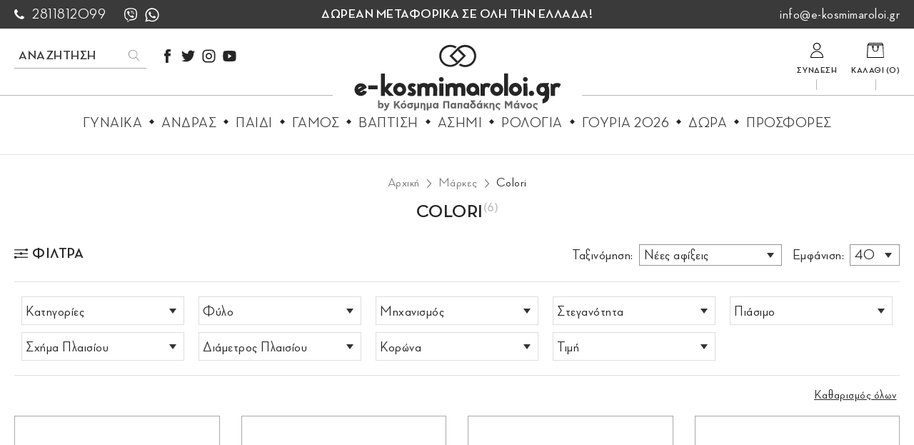

--- FILE ---
content_type: text/html; charset=UTF-8
request_url: https://www.e-kosmimaroloi.gr/el/colori?features=24
body_size: 16423
content:
<!doctype html>
<!--[if lt IE 7]>      <html class="no-js lt-ie9 lt-ie8 lt-ie7"> <![endif]-->
<!--[if IE 7]>         <html class="no-js lt-ie9 lt-ie8"> <![endif]-->
<!--[if IE 8]>         <html class="no-js lt-ie9"> <![endif]-->
<!--[if gt IE 8]><!--> <html class="no-js" lang="el"> <!--<![endif]--><head>
	
	<script id="Cookiebot" src="https://consent.cookiebot.com/uc.js" data-cbid="4d9e6442-a97b-45c0-bb27-304c83bb02a1" data-blockingmode="auto" type="text/javascript"></script>
       
        
        <meta charset="utf-8">
        <meta http-equiv="x-ua-compatible" content="ie=edge">
        <title>Colori | e-kosmimaroloi.gr by kosmima Papadakis Manos</title>
        <meta name="description" content="Colori online από το e-kosmimaroloi.gr. Αγοράστε τώρα με δωρεάν απόστολή σε ολόκληρη την Ελλάδα, μέσα από μια μεγάλη ποικιλία ρολογιών και κοσμημάτων στις καλύτερες τιμές τις αγοράς.">
        <meta name="viewport" content="width=device-width, initial-scale=1.0" />
        
		<link rel="apple-touch-icon" href="https://static.e-kosmimaroloi.gr/img/icon.png">
        
        <meta property="og:title" content="Colori"/>
<meta property="fb:app_id" content="122380582548894"/>
<meta property="og:type" content="website"/>
<meta property="og:url" content="https://www.e-kosmimaroloi.gr/el/colori?features=24"/>
<meta property="og:updated_time" content="2026-01-21 15:42:54" />

<meta property="og:description" content="Colori online από το e-kosmimaroloi.gr. Αγοράστε τώρα με δωρεάν απόστολή σε ολόκληρη την Ελλάδα, μέσα από μια μεγάλη ποικιλία ρολογιών και κοσμημάτων στις καλύτερες τιμές τις αγοράς."/>
<meta property="og:site_name" content="e-kosmimaroloi.gr"/>
<meta property="og:locale" content="el_GR"/>        
        <link rel="canonical" href="https://www.e-kosmimaroloi.gr/el/colori?features=24" >

        <!--styles-->
        <link rel="preload" href="https://www.e-kosmimaroloi.gr/css/Fonts/subset-NeutrafaceDisplay-Bold.woff2" as="font" type="font/woff2" crossorigin>
        <link rel="stylesheet" href="https://www.e-kosmimaroloi.gr/css/default.css?v32">
        <link rel="stylesheet" href="https://www.e-kosmimaroloi.gr/css/min1000.css?v32" media='screen and (min-width: 1000px)'>
        <link rel="stylesheet" href="https://www.e-kosmimaroloi.gr/css/min765max999.css?v32" media='screen and (min-width: 765px) and (max-width:999px)'>
        <link rel="stylesheet" href="https://www.e-kosmimaroloi.gr/css/max764.css?v32" media='screen and (max-width: 764px)'>
        
        <link rel="stylesheet" type="text/css" href="https://www.e-kosmimaroloi.gr/js/responsivemultilevelmenu/css/default.css" media='screen and (min-width: 0px) and (max-width: 999px)' />
<link rel="stylesheet" type="text/css" href="https://www.e-kosmimaroloi.gr/js/responsivemultilevelmenu/css/component.css" media='screen and (min-width: 0px) and (max-width: 999px)'/><link rel="stylesheet" href="https://www.e-kosmimaroloi.gr/js/vendor/jquery-ui.min.css" />
		<meta name="theme-color" content="#FFFFFF">
        
		        <meta content="index, follow" name="robots" />
                
        <meta name="format-detection" content="telephone=no">
	
	
		
<!-- Google tag (gtag.js) -->
<script async src="https://www.googletagmanager.com/gtag/js?id=G-MDWY2ZRKZW"></script>
<script>
  window.dataLayer = window.dataLayer || [];
  function gtag(){dataLayer.push(arguments);}
  gtag('js', new Date());

  gtag('config', 'G-MDWY2ZRKZW');
</script>	
		   		<!-- Global site tag (gtag.js) - Google Ads: 660349251 -->
<script async src="https://www.googletagmanager.com/gtag/js?id=AW-660349251"></script>
<script>
  window.dataLayer = window.dataLayer || [];
  function gtag(){dataLayer.push(arguments);}
  gtag('js', new Date());

  gtag('config', 'AW-660349251');
</script>




<!-- Google Tag Manager -->
<script>(function(w,d,s,l,i){w[l]=w[l]||[];w[l].push({'gtm.start':
new Date().getTime(),event:'gtm.js'});var f=d.getElementsByTagName(s)[0],
j=d.createElement(s),dl=l!='dataLayer'?'&l='+l:'';j.async=true;j.src=
'https://www.googletagmanager.com/gtm.js?id='+i+dl;f.parentNode.insertBefore(j,f);
})(window,document,'script','dataLayer','GTM-5DMZ3GP');</script>
<!-- End Google Tag Manager --><script>
	window.onload = function() {
  var send2fb = function(a, s, o){
    if (!window.fbq){
      setTimeout( function(){send2fb(a,s,o);}, 500);
      return;
    }
    fbq(a,s,o);
  };

  var url = new URL(window.location.href),
      adwords = url.searchParams.get("gclid"),
      utm = url.searchParams.get("utm_source");
  if (adwords) {
    send2fb("track", "Traffic Source", {
      campaign_source: "Google Ads"
    });
  }
  else if (utm) {
    send2fb("track", "Traffic Source", {
      campaign_source: utm,
      campaign_medium: url.searchParams.get("utm_medium"),
      campaign_name: url.searchParams.get("utm_campaign")
    });
  }
  else {
    if (document.referrer) {
        if (url = new URL(document.referrer), adwords = new URL(window.location.href), url = url.hostname, adwords = adwords.hostname, url === adwords) {
          return;
        }
    }
    else {
      url = "Unknown Source";
    }
    send2fb("track", "Traffic Source", {
        referral_source: url
    });
  }
};

</script><!-- Facebook Pixel Code -->
<script>
!function(f,b,e,v,n,t,s)
{if(f.fbq)return;n=f.fbq=function(){n.callMethod?
n.callMethod.apply(n,arguments):n.queue.push(arguments)};
if(!f._fbq)f._fbq=n;n.push=n;n.loaded=!0;n.version='2.0';
n.queue=[];t=b.createElement(e);t.async=!0;
t.src=v;s=b.getElementsByTagName(e)[0];
s.parentNode.insertBefore(t,s)}(window,document,'script',
'https://connect.facebook.net/en_US/fbevents.js');
fbq('init', '481463529507007'); 
fbq('track', 'PageView');
</script>
<noscript>
<img height="1" width="1" 
src="https://www.facebook.com/tr?id=481463529507007&ev=PageView
&noscript=1"/>
</noscript>
<!-- End Facebook Pixel Code -->    </head>
    <body>
		
       	<!-- Google Tag Manager (noscript) -->
<noscript><iframe src="https://www.googletagmanager.com/ns.html?id=GTM-5DMZ3GP"
height="0" width="0" style="display:none;visibility:hidden"></iframe></noscript>
<!-- End Google Tag Manager (noscript) --> 
        <div id="body-wrapper">
        
			<!--[if IE]>
				<p class="browserupgrade">You are using an <strong>outdated</strong> browser. Please <a href="https://browsehappy.com/">upgrade your browser</a> to improve your experience and security.</p>
			<![endif]-->
            
            <!--dialogs-->
            <div class="dialog_box" id="dialog_box">
	<a class="dialog_close" id="dialog_close"><img src="https://static.e-kosmimaroloi.gr/img/close.svg" alt="close" /></a>
	<div class="dialog_title">μήνυμα συστήματος</div>
    <div class="dialog_message" id="dialog_message"></div>
    <div id="myloader" title="μήνυμα συστήματος"></div>
    <div class="dialog_cart-container">
    	<input id="button_close" class="ok_button" name="OK" type="button" value="Ενταξει" />
	</div>
</div>

<div class="dialog_prodbox" id="dialog_prodbox">
	<a class="dialog_prodclose" id="dialog_prodclose"><img src="https://static.e-kosmimaroloi.gr/img/close.svg" alt="close" /></a>
	<div class="dialog_title">μήνυμα συστήματος</div>
	<div id="dialog_prodmessage-container"><div class="dialog_prodmessage" id="dialog_prodmessage"></div></div>
    <div id="myloaderprod" class="myloaderprod" title="μήνυμα συστήματος"></div>
	<div class="dialog_cart-container clearfix">
		<div id="dialog_cart-continue" class="transitionEase400">Συνεχεια Αγορων</div>
		<a href="https://www.e-kosmimaroloi.gr/el/cart" id="dialog_cart" class="transitionEase400">Προς καλαθι</a>
	</div>
</div>            
            <!--accept cookies-->
			    
            
    
                       
           	            
            <!--mobile search-->
			<div id="search-mobile-container" class="desktop-hidden flex">
	<div id="search-mobile-close"><img src="https://static.e-kosmimaroloi.gr/img/close-mobile-search.svg" alt="close search"></div>
	<form class="clearfix" name="search_mobile" id="search_mobile" method="get" action="https://www.e-kosmimaroloi.gr/el" enctype="multipart/form-data" onsubmit="window.location.href = 'https://www.e-kosmimaroloi.gr/el/search?q=' + document.getElementById('search_field_mob').value;  return false;" autocomplete="off">
		<input name="search_field_mob" type="text" class="search_field_mob" id="search_field_mob" />
        <input class="search_field_mob_submit" id="search_field_mob_submit" type="submit" value="Αναζητηση">
    </form> 
</div>            
            <header id="header" class="inner"><div id="header-top" class="flex">
	<div id="header-phone" class="flex">
		<a class="transitionEase400" href="tel:2811812099" aria-label="call us 2811812099">
			2811812099		</a>
        <ul class="header-socials-list flex resetUl">
           <li class="flex">
               <a title="viber" href="viber://contact?number=+306936999736" rel="noreferrer" target="_blank" aria-label="viber">
                   <svg class="transitionEase400" xmlns="http://www.w3.org/2000/svg" xml:space="preserve" id="Layer_1" width="20" height="20" x="0" y="0" style="enable-background:new 0 0 20 20" version="1.1"><style>.st0N{fill:#fff}</style><path d="M5.9 19.8c-.4-.1-.5-.5-.5-.8v-2.1c-.3-.1-.6-.2-.8-.3-1.5-.7-2.4-1.8-2.9-3.3-.5-1.2-.6-2.4-.7-3.5 0-1.4 0-2.8.3-4.1.2-1.2.6-2.2 1.4-3.2.5-.7 1.3-1.1 2-1.4C5.8.6 7 .4 8.2.3s2.4-.1 3.6 0 2.4.4 3.6.8c1.5.6 2.5 1.7 3 3.3.3 1 .5 2.1.6 3.2.1 1.3 0 2.7-.2 4s-.6 2.6-1.5 3.6c-.8.9-1.7 1.3-2.8 1.7-1.8.5-3.6.7-5.4.5-.5 0-.7.1-1 .5-.4.5-.8.9-1.2 1.4-.2.2-.4.4-.7.5h-.3zm0-2.5v1.5c0 .1 0 .3.1.3.1.1.3-.1.3-.2.7-.9 1.4-1.7 2.2-2.6.2-.3.4-.4.8-.3h.2c1.6 0 3.1-.1 4.6-.6.8-.2 1.5-.5 2-1.1.8-.8 1.2-1.8 1.3-2.9.1-.8.2-1.5.2-2.3 0-1.3 0-2.6-.4-3.9-.2-.9-.6-1.7-1.3-2.2-.5-.4-1.1-.7-1.8-.9-1.1-.3-2.2-.5-3.3-.6-1.6 0-3.2.2-4.8.6-1.6.5-2.7 1.6-3.2 3.3-.3.9-.4 1.8-.4 2.7 0 1.3-.1 2.5.2 3.8.4 1.8 1.4 3 3.2 3.6.1 0 .1.1.1.2v1.6z" class="st0N"/><path d="M5 6.1c0-.4.2-.7.4-.9.3-.3.5-.5.9-.7.4-.3.7-.2 1 .2.4.5.7 1 1.1 1.5.3.4.3.9-.2 1.3-.3.1-.6.3-.6.6v.2c.4 1.4 1.2 2.4 2.6 3h.1c.6.2.8.3 1.2-.3.1-.1.1-.2.2-.3.3-.2.6-.2.8-.1.7.4 1.3.8 1.8 1.3.2.2.3.4.2.6-.3.7-.7 1.3-1.5 1.5h-.5C9.4 12.9 7 10.9 5.7 7.9l-.6-1.5C5 6.3 5 6.2 5 6.1zM10.1 3.7c2.4.1 4.2 1.7 4.6 4.1.1.4.1.8.1 1.2 0 .2-.1.3-.2.3-.2 0-.2-.1-.2-.3 0-.6-.1-1.2-.3-1.7-.6-1.7-1.8-2.7-3.6-3H10c-.3-.1-.4-.2-.4-.3 0-.2.1-.2.3-.2.1-.1.2-.1.2-.1z" class="st0N"/><path d="M13.6 8.3v.2c0 .1-.1.2-.2.2s-.2-.1-.3-.2v-.3c0-1-.4-1.9-1.3-2.4-.4-.2-.8-.4-1.3-.4h-.2c-.2 0-.2-.1-.2-.3 0-.2.1-.2.3-.2.5.1 1.1.2 1.5.4.9.5 1.5 1.3 1.6 2.4V8c.1.2 0 .3.1.3-.1 0-.1 0 0 0z" class="st0N"/><path d="M12.3 8c0 .3-.1.4-.2.4-.2 0-.2-.1-.3-.3 0-.2-.1-.4-.1-.6-.2-.5-.6-.6-1-.7-.2 0-.3-.1-.3-.3 0-.1.1-.2.3-.2.8 0 1.5.6 1.6 1.4V8z" class="st0N"/></svg>
               </a>
           </li>
            <li class="flex">
                <a title="whatsapp" href="https://api.whatsapp.com/send?phone=306936999736" rel="noreferrer" target="_blank" aria-label="whatsapp">
                    <svg class="transitionEase400" xmlns="http://www.w3.org/2000/svg" xml:space="preserve" id="Layer_1" width="20" height="20" x="0" y="0" style="enable-background:new 0 0 20 20" version="1.1"><style>.st0N{fill:#fff}</style><path d="M9.5.3h1.2c.2 0 .4 0 .7.1 2.2.3 4 1.2 5.5 2.8 2.2 2.4 3.1 5.1 2.6 8.3-.7 4.4-4.5 7.5-8.7 7.8-1.8.1-3.5-.2-5.2-1.1h-.2c-1.7.4-3.3.9-5 1.3v-.1c0-.1 0-.1.1-.2.4-1.5.8-3 1.2-4.6v-.3c-1.1-2-1.4-4.1-1-6.4.7-4.1 4.1-7 7.8-7.6.3.1.7.1 1 0zm-6.8 17h.2c.9-.2 1.8-.5 2.6-.7.1 0 .2 0 .4.1 1.8 1.1 3.8 1.5 5.9 1 4-.9 6.9-4.7 6.1-9.2-.7-4.2-4.6-7-8.7-6.5-2.4.2-4.3 1.4-5.6 3.3C2.4 7 1.9 8.8 2.2 10.8c.1 1.2.6 2.4 1.3 3.4.1.1.1.2.1.3-.1.4-.2.8-.4 1.3s-.3 1-.5 1.5z" class="st0N"/><path d="M12.6 14.4c-.6 0-1.2-.2-1.7-.4-1.6-.6-2.9-1.6-3.9-2.9-.5-.6-1-1.3-1.4-2-.4-.8-.6-1.7-.1-2.5.1-.3.3-.6.5-.9.1-.2.4-.3.6-.3h.6c.1 0 .2.1.3.2.1.1.1.2.2.3.3.6.5 1.2.7 1.7.1.2.1.3 0 .5-.2.3-.4.5-.6.8-.2.2-.2.3 0 .6.8 1.3 1.8 2.2 3.2 2.8.3.1.4.1.6-.1.2-.3.4-.5.7-.8.2-.2.2-.2.5-.2.1 0 .1 0 .2.1.6.3 1.2.5 1.7.8.2.1.3.2.3.5 0 1.3-1 1.9-2 2-.1-.2-.3-.2-.4-.2z" class="st0N"/></svg>
                </a>
            </li>
        </ul>
	</div>
	<div id="header-free-shipping">Δωρεαν μεταφορικα σε ολη την Ελλαδα!</div>
	<div id="header-email">
		<a class="transitionEase400" href="mailto:info@e-kosmimaroloi.gr" target="_top" aria-label="mail us info@e-kosmimaroloi.gr">
			info@e-kosmimaroloi.gr		</a>
	</div>
</div>
<div class="wrapper-center desktop-hidden">
	<a id="logo-mobile" class="transitionEase400" href="https://www.e-kosmimaroloi.gr/" aria-label="e-kosmimaroloi.gr logo">
		<figure>
			<img src="https://static.e-kosmimaroloi.gr/img/logo.svg?v=1" alt="e-kosmimaroloi.gr by kosmima Papadakis Manos"/>
		</figure>
	</a>
</div>
<div id="header-container" class="clearfix">
	<div id="header-left" class="clearfix flex">
		
		<div class="mobile-menu-container desktop-hidden">
    <div id="dl-menu" class="dl-menuwrapper">
        
        <div id="menu-button-container-mob" class="dl-trigger">
			<div class="hamburger hamburger--emphatic" id="mobile_menu_button">
				<div class="hamburger-box">
					<div class="hamburger-inner"></div>
				</div>
			</div>
		</div>
        
        <ul class="dl-menu">
        	<li>
                <a href="https://www.e-kosmimaroloi.gr/">Αρχικη</a>
            </li>
        					<li>
					<a href="https://www.e-kosmimaroloi.gr/el/gynaika" class="transitionEase400">
						Γυναικα					</a>
																<ul class="dl-submenu">
														<li>
								<a data-id="16" data-parent_id="9" class="transitionEase400" href="https://www.e-kosmimaroloi.gr/el/gynaika/kosmimata-gia-to-laimo">
									Κοσμηματα για το Λαιμο								</a>
							</li>
														<li>
								<a data-id="42" data-parent_id="9" class="transitionEase400" href="https://www.e-kosmimaroloi.gr/el/gynaika/stayroi-2">
									Σταυροι								</a>
							</li>
														<li>
								<a data-id="60" data-parent_id="9" class="transitionEase400" href="https://www.e-kosmimaroloi.gr/el/gynaika/alysides-1">
									Αλυσιδες								</a>
							</li>
														<li>
								<a data-id="18" data-parent_id="9" class="transitionEase400" href="https://www.e-kosmimaroloi.gr/el/gynaika/dachtylidia">
									Δαχτυλιδια								</a>
							</li>
														<li>
								<a data-id="15" data-parent_id="9" class="transitionEase400" href="https://www.e-kosmimaroloi.gr/el/gynaika/skoylarikia">
									Σκουλαρικια								</a>
							</li>
														<li>
								<a data-id="14" data-parent_id="9" class="transitionEase400" href="https://www.e-kosmimaroloi.gr/el/gynaika/vrachiolia">
									Βραχιολια								</a>
							</li>
														<li>
								<a data-id="45" data-parent_id="9" class="transitionEase400" href="https://www.e-kosmimaroloi.gr/el/gynaika/margaritaria-1">
									Μαργαριταρια								</a>
							</li>
														<li>
								<a data-id="47" data-parent_id="9" class="transitionEase400" href="https://www.e-kosmimaroloi.gr/el/gynaika/rozetes">
									Ροζετες								</a>
							</li>
														<li>
								<a data-id="46" data-parent_id="9" class="transitionEase400" href="https://www.e-kosmimaroloi.gr/el/gynaika/oryktes-polytimes-petres">
									Ορυκτες - Πολυτιμες Πετρες								</a>
							</li>
														<li>
								<a data-id="54" data-parent_id="9" class="transitionEase400" href="https://www.e-kosmimaroloi.gr/el/gynaika/rologia-2">
									Ρολογια								</a>
							</li>
													</ul>
														</li>
							<li>
					<a href="https://www.e-kosmimaroloi.gr/el/andras" class="transitionEase400">
						Ανδρας					</a>
																<ul class="dl-submenu">
														<li>
								<a data-id="32" data-parent_id="31" class="transitionEase400" href="https://www.e-kosmimaroloi.gr/el/andras/stayroi">
									Σταυροι								</a>
							</li>
														<li>
								<a data-id="61" data-parent_id="31" class="transitionEase400" href="https://www.e-kosmimaroloi.gr/el/andras/alysides-2">
									Αλυσιδες								</a>
							</li>
														<li>
								<a data-id="34" data-parent_id="31" class="transitionEase400" href="https://www.e-kosmimaroloi.gr/el/andras/vrachiolia-cheiropedes">
									Βραχιολια - Χειροπεδες								</a>
							</li>
														<li>
								<a data-id="33" data-parent_id="31" class="transitionEase400" href="https://www.e-kosmimaroloi.gr/el/andras/dachtylidia-1">
									Δαχτυλιδια								</a>
							</li>
														<li>
								<a data-id="29" data-parent_id="31" class="transitionEase400" href="https://www.e-kosmimaroloi.gr/el/andras/maniketokoympa">
									Μανικετοκουμπα								</a>
							</li>
														<li>
								<a data-id="55" data-parent_id="31" class="transitionEase400" href="https://www.e-kosmimaroloi.gr/el/andras/rologia-3">
									ΡΟΛΟΓΙΑ								</a>
							</li>
													</ul>
														</li>
							<li>
					<a href="https://www.e-kosmimaroloi.gr/el/paidi" class="transitionEase400">
						Παιδι					</a>
																<ul class="dl-submenu">
														<li>
								<a data-id="13" data-parent_id="26" class="transitionEase400" href="https://www.e-kosmimaroloi.gr/el/paidi/fylakta-stayroi">
									Φυλακτα - Σταυροι								</a>
							</li>
														<li>
								<a data-id="35" data-parent_id="26" class="transitionEase400" href="https://www.e-kosmimaroloi.gr/el/paidi/vrachiolia-1">
									Βραχιολια								</a>
							</li>
														<li>
								<a data-id="36" data-parent_id="26" class="transitionEase400" href="https://www.e-kosmimaroloi.gr/el/paidi/taytotites">
									Ταυτοτητες								</a>
							</li>
														<li>
								<a data-id="37" data-parent_id="26" class="transitionEase400" href="https://www.e-kosmimaroloi.gr/el/paidi/skoylarikia-3">
									Σκουλαρικια								</a>
							</li>
														<li>
								<a data-id="41" data-parent_id="26" class="transitionEase400" href="https://www.e-kosmimaroloi.gr/el/paidi/paramanes">
									Παραμανες								</a>
							</li>
													</ul>
														</li>
							<li>
					<a href="https://www.e-kosmimaroloi.gr/el/gamos" class="transitionEase400">
						Γαμος					</a>
																<ul class="dl-submenu">
														<li>
								<a data-id="12" data-parent_id="38" class="transitionEase400" href="https://www.e-kosmimaroloi.gr/el/gamos/veres">
									Βερες								</a>
							</li>
														<li>
								<a data-id="39" data-parent_id="38" class="transitionEase400" href="https://www.e-kosmimaroloi.gr/el/gamos/monopetra">
									Μονοπετρα								</a>
							</li>
													</ul>
														</li>
							<li>
					<a href="https://www.e-kosmimaroloi.gr/el/vaptisi" class="transitionEase400">
						Βαπτιση					</a>
																<ul class="dl-submenu">
														<li>
								<a data-id="28" data-parent_id="40" class="transitionEase400" href="https://www.e-kosmimaroloi.gr/el/vaptisi/stayroi-1">
									Σταυροι								</a>
							</li>
														<li>
								<a data-id="62" data-parent_id="40" class="transitionEase400" href="https://www.e-kosmimaroloi.gr/el/vaptisi/alysides">
									Αλυσιδες								</a>
							</li>
													</ul>
														</li>
							<li>
					<a href="https://www.e-kosmimaroloi.gr/el/asimi" class="transitionEase400">
						Ασημι					</a>
																<ul class="dl-submenu">
														<li>
								<a data-id="51" data-parent_id="10" class="transitionEase400" href="https://www.e-kosmimaroloi.gr/el/asimi/andras-1">
									Ανδρας								</a>
							</li>
														<li>
								<a data-id="52" data-parent_id="10" class="transitionEase400" href="https://www.e-kosmimaroloi.gr/el/asimi/gynaika-1">
									Γυναικα								</a>
							</li>
													</ul>
														</li>
							<li>
					<a href="https://www.e-kosmimaroloi.gr/el/rologia" class="transitionEase400">
						Ρολογια					</a>
											<ul class="dl-submenu">
															<li>
									<a class="transitionEase400" href="https://www.e-kosmimaroloi.gr/el/rologia?features=152">Ανδρικο</a>
								</li>
															<li>
									<a class="transitionEase400" href="https://www.e-kosmimaroloi.gr/el/rologia?features=153">Γυναικειο</a>
								</li>
															<li>
									<a class="transitionEase400" href="https://www.e-kosmimaroloi.gr/el/rologia?features=154">Unisex</a>
								</li>
															<li>
									<a class="transitionEase400" href="https://www.e-kosmimaroloi.gr/el/rologia?features=280">Παιδικο</a>
								</li>
															<li>
									<a class="transitionEase400" href="https://www.e-kosmimaroloi.gr/el/rologia?features=377">Αναλογικο</a>
								</li>
															<li>
									<a class="transitionEase400" href="https://www.e-kosmimaroloi.gr/el/rologia?features=378">Ψηφιακο</a>
								</li>
															<li>
									<a class="transitionEase400" href="https://www.e-kosmimaroloi.gr/el/rologia?features=379">Smart Watch</a>
								</li>
															<li>
									<a class="transitionEase400" href="https://www.e-kosmimaroloi.gr/el/rologia?features=391">Καταδυτικο</a>
								</li>
															<li>
									<a class="transitionEase400" href="https://www.e-kosmimaroloi.gr/el/rologia?features=407">Σπορ</a>
								</li>
															<li>
									<a class="transitionEase400" href="https://www.e-kosmimaroloi.gr/el/rologia?features=452">Πεζοποριας</a>
								</li>
															<li>
									<a class="transitionEase400" href="https://www.e-kosmimaroloi.gr/el/rologia?features=112">Μπαταριας</a>
								</li>
															<li>
									<a class="transitionEase400" href="https://www.e-kosmimaroloi.gr/el/rologia?features=155">Ηλιακο</a>
								</li>
															<li>
									<a class="transitionEase400" href="https://www.e-kosmimaroloi.gr/el/rologia?features=255">Αυτοματο</a>
								</li>
													</ul>
									</li>
							<li>
					<a href="https://www.e-kosmimaroloi.gr/el/goyria-2026" class="transitionEase400">
						Γουρια 2026					</a>
																			</li>
							<li>
					<a href="https://www.e-kosmimaroloi.gr/el/dora" class="transitionEase400">
						Δωρα					</a>
																<ul class="dl-submenu">
														<li>
								<a data-id="65" data-parent_id="64" class="transitionEase400" href="https://www.e-kosmimaroloi.gr/el/dora/epeteios">
									Επετειος								</a>
							</li>
														<li>
								<a data-id="44" data-parent_id="64" class="transitionEase400" href="https://www.e-kosmimaroloi.gr/el/dora/gia-ti-mama">
									Για τη Μαμα								</a>
							</li>
														<li>
								<a data-id="66" data-parent_id="64" class="transitionEase400" href="https://www.e-kosmimaroloi.gr/el/dora/epaggelmatika">
									Επαγγελματικα								</a>
							</li>
														<li>
								<a data-id="68" data-parent_id="64" class="transitionEase400" href="https://www.e-kosmimaroloi.gr/el/dora/gia-neogennita">
									Για νεογεννητα								</a>
							</li>
														<li>
								<a data-id="69" data-parent_id="64" class="transitionEase400" href="https://www.e-kosmimaroloi.gr/el/dora/prosopopoiimena">
									Προσωποποιημενα								</a>
							</li>
													</ul>
														</li>
						<li>
				<a href="https://www.e-kosmimaroloi.gr/el/brands" class="transitionEase400">
					Μαρκες				</a>
			</li>
			<li>
				<a href="https://www.e-kosmimaroloi.gr/el/offers" class="transitionEase400">
					Προσφορες				</a>
			</li>
        </ul>
    </div><!-- /dl-menuwrapper -->
</div>		
		<form role="search" class="clearfix" name="search_form" id="search_form" method="get" action="https://www.e-kosmimaroloi.gr/el/search" autocomplete="off">
			<div id="search-header-inner" class="clearfix">
				<div id="search_field-inner">
					<input aria-label="search products" name="search-field" type="text" class="search-field transitionEase400" id="search-field" placeholder="Αναζητηση" />
				</div>
				<input type="submit" id="search_submit" class="transitionEase400" value="" />
			</div>
		</form>
		<ul id="header-socials" class="socials clearfix resetUl">
			<li>
				<a href="https://www.facebook.com/E-kosmimaroloigr-114791610072558/" rel="noreferrer" target="_blank" aria-label="facebook">
					<svg xmlns="http://www.w3.org/2000/svg" width="19" height="19" viewBox="0 0 19 19"><path class="transitionEase400" d="M10.9 5.7V4.2c0-0.7 0.5-0.9 0.8-0.9 0.3 0 2.2 0 2.2 0V0h-3C7.7 0 6.9 2.4 6.9 4v1.7H5V8v1.5h1.9c0 4.3 0 9.5 0 9.5h3.9c0 0 0-5.3 0-9.5h2.9L13.8 8 14 5.7H10.9z" fill="#262626"/></svg>
				</a>
			</li>
			<li>
				<a href="https://twitter.com/EKosmimaroloi" rel="noreferrer" target="_blank" aria-label="twitter">
					<svg xmlns="http://www.w3.org/2000/svg" width="19" height="19" viewBox="0 0 19 19"><path class="transitionEase400" d="M19 3.4c-0.7 0.3-1.4 0.5-2.2 0.6 0.8-0.5 1.4-1.3 1.7-2.2 -0.8 0.5-1.6 0.8-2.5 1 -0.7-0.8-1.7-1.3-2.9-1.3 -2.1 0-3.9 1.8-3.9 4 0 0.3 0.1 0.6 0.1 0.9 -3.2-0.2-6.1-1.8-8-4.2C1 2.8 0.8 3.5 0.8 4.3c0 1.4 0.7 2.6 1.7 3.4 -0.6 0-1.2-0.2-1.8-0.5 0 0 0 0 0 0.1 0 0.5 0.1 1 0.3 1.5 0.5 1.3 1.6 2.2 2.9 2.5 -0.3 0.1-0.7 0.2-1 0.2 -0.2 0-0.5 0-0.7-0.1C2.6 12.8 4.1 14 5.8 14c-1.3 1.1-3 1.7-4.8 1.7 -0.3 0-0.6 0-0.9-0.1 1.7 1.1 3.8 1.8 6 1.8 6.1 0 9.9-4.4 10.8-9C17 7.6 17.1 6.8 17.1 6c0-0.2 0-0.4 0-0.5C17.8 4.9 18.5 4.2 19 3.4L19 3.4z" fill="#262626"/></svg>
				</a>
			</li>
			<li>
				<a href="https://www.instagram.com/e_kosmimaroloi.gr/" rel="noreferrer" target="_blank" aria-label="instagram">
					<svg xmlns="http://www.w3.org/2000/svg" width="19" height="19" viewBox="0 0 19 19"><style type="text/css">  
					.hst0{fill:#262626;}
					</style><path class="hst0 transitionEase400" d="M12.9 0.6H6.1c-3.1 0-5.6 2.5-5.6 5.6V13c0 3.1 2.5 5.6 5.6 5.6h6.7c3.1 0 5.6-2.5 5.6-5.6V6.1C18.5 3.1 15.9 0.6 12.9 0.6zM16.8 12.9c0 2.1-1.7 3.9-3.9 3.9H6.1c-2.1 0-3.9-1.7-3.9-3.9V6.1C2.2 4 4 2.2 6.1 2.2h6.7c2.1 0 3.9 1.7 3.9 3.9C16.8 6.1 16.8 12.9 16.8 12.9z"/><path class="hst0 transitionEase400" d="M9.5 5C7 5 5 7 5 9.5S7 14 9.5 14 14 12 14 9.5 12 5 9.5 5zM9.5 12.3C8 12.3 6.7 11 6.7 9.5S8 6.7 9.5 6.7s2.8 1.2 2.8 2.8S11 12.3 9.5 12.3z"/><circle class="hst0 transitionEase400" cx="14.3" cy="4.7" r="0.6"/></svg>
				</a>
			</li>
			<li>
				<a href="https://www.youtube.com/channel/UCSKqUEbPWngctiurCUcphSw?view_as=subscriber" rel="noreferrer" target="_blank" aria-label="youtube">
					<svg xmlns="http://www.w3.org/2000/svg" width="19" height="19" viewBox="0 0 19 19"><style type="text/css">  
						.hst0{fill:#262626;}
					</style><path class="hst0 transitionEase400" d="M18.1 4.4c-0.2-1-0.8-1.5-1.7-1.9C15.1 2 9.4 2 9.4 2S3.7 2 2.3 2.5C1.6 2.6 1 3.3 0.7 4.4 0.3 5.9 0.3 9.5 0.3 9.5s0 3.6 0.4 5.1c0.2 1 0.8 1.5 1.7 1.9 1.3 0.5 7 0.5 7 0.5s5.7 0 7.1-0.5c0.8-0.2 1.3-1 1.7-1.9 0.4-1.7 0.4-5.1 0.4-5.1S18.5 6.1 18.1 4.4zM7.6 12.8V6.3l4.8 3.2L7.6 12.8z"/></svg>
				</a>
			</li>
            		</ul>
		<div id="search-results-container">
			
		</div>
	</div>
	<a id="logo" class="transitionEase400" href="https://www.e-kosmimaroloi.gr/" aria-label="e-kosmimaroloi.gr logo">
		<figure>
			<img src="https://static.e-kosmimaroloi.gr/img/logo.svg" alt="e-kosmimaroloi.gr by kosmima Papadakis Manos"/>
		</figure>
	</a>
	<ul id="header-right" class="resetUl clearfix">
		<li id="user-logged" >
			<div class="logged-mobile desktop-hidden"></div>
			<a  href="https://www.e-kosmimaroloi.gr/el/login" aria-label="login/register">
				<figure><img src="https://static.e-kosmimaroloi.gr/img/my-account-icon.svg" alt="login/register"></figure>
				<div class="header-right-title transitionEase400">
					Συνδεση				</div>
			</a>
					</li>
		<li id="goTo-cart" >
	<a aria-label="go to cart">
		<figure><img src="https://static.e-kosmimaroloi.gr/img/cart-icon.svg" alt="cart"></figure>
		<div class="header-right-title transitionEase400">Καλαθι (<span id="shopping-bag-number">0</span>)</div>
	</a>
</li>
<li id="goTo-cartMob" class="desktop-hidden">
	<div id="shopping-mobile-bag-number">0</div>
	<a href="https://www.e-kosmimaroloi.gr/el/cart" aria-label="go to cart">
		<figure><img src="https://static.e-kosmimaroloi.gr/img/cart-icon.svg" alt="cart"></figure>
		<div class="header-right-title transitionEase400">Καλαθι (<span>0</span>)</div>
	</a>
</li>
<div id="shopping-bag-submenu-container" class="transitionEase400">
	<div id="shopping-bag-submenu-changeable">
		</div>
</div>		<li class="desktop-hidden">
			<a id="search-mobile">
				<figure><img src="https://static.e-kosmimaroloi.gr/img/search-icon-mobile.svg" alt="search"></figure>
				<div class="header-right-title transitionEase400">
					Search
				</div>
			</a>
		</li>
	</ul>
</div>
<nav id="special-menu-container">

	<ul id="special-menu" class="resetUl clearfix flex">
					<li data-id="9" class="jewels ">
				<a href="https://www.e-kosmimaroloi.gr/el/gynaika" class="transitionEase400">
					Γυναικα				</a>
												<div data-id="9" class="special-submenu-jewels-container flex transitionEase400">
					<div class="special-submenu-jewelsInner flex">
						<ul class="special-submenu-jewels resetUl">
														<li class="">
								<a data-id="16" data-parent_id="9" class="transitionEase400" href="https://www.e-kosmimaroloi.gr/el/gynaika/kosmimata-gia-to-laimo">
									<span>Κοσμηματα για το Λαιμο</span>
								</a>
							</li>
														<li class="">
								<a data-id="42" data-parent_id="9" class="transitionEase400" href="https://www.e-kosmimaroloi.gr/el/gynaika/stayroi-2">
									<span>Σταυροι</span>
								</a>
							</li>
														<li class="">
								<a data-id="60" data-parent_id="9" class="transitionEase400" href="https://www.e-kosmimaroloi.gr/el/gynaika/alysides-1">
									<span>Αλυσιδες</span>
								</a>
							</li>
														<li class="">
								<a data-id="18" data-parent_id="9" class="transitionEase400" href="https://www.e-kosmimaroloi.gr/el/gynaika/dachtylidia">
									<span>Δαχτυλιδια</span>
								</a>
							</li>
														<li class="">
								<a data-id="15" data-parent_id="9" class="transitionEase400" href="https://www.e-kosmimaroloi.gr/el/gynaika/skoylarikia">
									<span>Σκουλαρικια</span>
								</a>
							</li>
														<li class="">
								<a data-id="14" data-parent_id="9" class="transitionEase400" href="https://www.e-kosmimaroloi.gr/el/gynaika/vrachiolia">
									<span>Βραχιολια</span>
								</a>
							</li>
														<li class="">
								<a data-id="45" data-parent_id="9" class="transitionEase400" href="https://www.e-kosmimaroloi.gr/el/gynaika/margaritaria-1">
									<span>Μαργαριταρια</span>
								</a>
							</li>
														<li class="">
								<a data-id="47" data-parent_id="9" class="transitionEase400" href="https://www.e-kosmimaroloi.gr/el/gynaika/rozetes">
									<span>Ροζετες</span>
								</a>
							</li>
														<li class="">
								<a data-id="46" data-parent_id="9" class="transitionEase400" href="https://www.e-kosmimaroloi.gr/el/gynaika/oryktes-polytimes-petres">
									<span>Ορυκτες - Πολυτιμες Πετρες</span>
								</a>
							</li>
														<li class="">
								<a data-id="54" data-parent_id="9" class="transitionEase400" href="https://www.e-kosmimaroloi.gr/el/gynaika/rologia-2">
									<span>Ρολογια</span>
								</a>
							</li>
													</ul>
					</div>
					<div class="special-submenu-jewels-photo flex">
						<div class="special-submenu-jewels-photoInner">
							<figure>
																	<img data-id="16" data-parent_id="9" class=" transitionEase400" src="https://static.e-kosmimaroloi.gr/files/menu/15/106701_1.jpg" alt="">
																	<img data-id="42" data-parent_id="9" class="submenuOpacity0 transitionEase400" src="https://static.e-kosmimaroloi.gr/files/menu/new-10/101280_1.jpg" alt="">
																	<img data-id="60" data-parent_id="9" class="submenuOpacity0 transitionEase400" src="https://static.e-kosmimaroloi.gr/files/menu/new-10/101753_1.jpg" alt="">
																	<img data-id="18" data-parent_id="9" class="submenuOpacity0 transitionEase400" src="https://static.e-kosmimaroloi.gr/files/menu/new-9/100647_1.jpg" alt="">
																	<img data-id="15" data-parent_id="9" class="submenuOpacity0 transitionEase400" src="https://static.e-kosmimaroloi.gr/files/menu/20/110703_1.jpg" alt="">
																	<img data-id="14" data-parent_id="9" class="submenuOpacity0 transitionEase400" src="https://static.e-kosmimaroloi.gr/files/menu/new-2/087386_1.jpg" alt="">
																	<img data-id="45" data-parent_id="9" class="submenuOpacity0 transitionEase400" src="https://static.e-kosmimaroloi.gr/files/menu/new-7/110667-1000x1000.jpg" alt="">
																	<img data-id="47" data-parent_id="9" class="submenuOpacity0 transitionEase400" src="https://static.e-kosmimaroloi.gr/files/menu/new-5/093709_1.jpg" alt="">
																	<img data-id="46" data-parent_id="9" class="submenuOpacity0 transitionEase400" src="https://static.e-kosmimaroloi.gr/files/menu/12/104672_1.jpg" alt="">
																	<img data-id="54" data-parent_id="9" class="submenuOpacity0 transitionEase400" src="https://static.e-kosmimaroloi.gr/files/watches/versace/ve3c00222__5_1024x1024.jpg" alt="">
															</figure>
						</div>
					</div>
				</div>
											</li>	
			<li><a><svg xmlns="http://www.w3.org/2000/svg" width="7" height="7" viewBox="0 0 7 7"><rect x="1" y="1" transform="matrix(0.7071 0.7071 -0.7071 0.7071 3.5 -1.4497)" width="4.9" height="4.9" fill="#262626"/></svg></a></li>
					<li data-id="31" class="jewels ">
				<a href="https://www.e-kosmimaroloi.gr/el/andras" class="transitionEase400">
					Ανδρας				</a>
												<div data-id="31" class="special-submenu-jewels-container flex transitionEase400">
					<div class="special-submenu-jewelsInner flex">
						<ul class="special-submenu-jewels resetUl">
														<li class="">
								<a data-id="32" data-parent_id="31" class="transitionEase400" href="https://www.e-kosmimaroloi.gr/el/andras/stayroi">
									<span>Σταυροι</span>
								</a>
							</li>
														<li class="">
								<a data-id="61" data-parent_id="31" class="transitionEase400" href="https://www.e-kosmimaroloi.gr/el/andras/alysides-2">
									<span>Αλυσιδες</span>
								</a>
							</li>
														<li class="">
								<a data-id="34" data-parent_id="31" class="transitionEase400" href="https://www.e-kosmimaroloi.gr/el/andras/vrachiolia-cheiropedes">
									<span>Βραχιολια - Χειροπεδες</span>
								</a>
							</li>
														<li class="">
								<a data-id="33" data-parent_id="31" class="transitionEase400" href="https://www.e-kosmimaroloi.gr/el/andras/dachtylidia-1">
									<span>Δαχτυλιδια</span>
								</a>
							</li>
														<li class="">
								<a data-id="29" data-parent_id="31" class="transitionEase400" href="https://www.e-kosmimaroloi.gr/el/andras/maniketokoympa">
									<span>Μανικετοκουμπα</span>
								</a>
							</li>
														<li class="">
								<a data-id="55" data-parent_id="31" class="transitionEase400" href="https://www.e-kosmimaroloi.gr/el/andras/rologia-3">
									<span>ΡΟΛΟΓΙΑ</span>
								</a>
							</li>
													</ul>
					</div>
					<div class="special-submenu-jewels-photo flex">
						<div class="special-submenu-jewels-photoInner">
							<figure>
																	<img data-id="32" data-parent_id="31" class=" transitionEase400" src="https://static.e-kosmimaroloi.gr/files/menu/xrusa-kosmimata/stavroi/062669_2.jpg" alt="">
																	<img data-id="61" data-parent_id="31" class="submenuOpacity0 transitionEase400" src="https://static.e-kosmimaroloi.gr/files/menu/16/106952_1.jpg" alt="">
																	<img data-id="34" data-parent_id="31" class="submenuOpacity0 transitionEase400" src="https://static.e-kosmimaroloi.gr/files/menu/20/110243_2.jpg" alt="">
																	<img data-id="33" data-parent_id="31" class="submenuOpacity0 transitionEase400" src="https://static.e-kosmimaroloi.gr/files/menu/new-4/093489.jpg" alt="">
																	<img data-id="29" data-parent_id="31" class="submenuOpacity0 transitionEase400" src="https://static.e-kosmimaroloi.gr/files/menu/14/106097.jpg" alt="">
																	<img data-id="55" data-parent_id="31" class="submenuOpacity0 transitionEase400" src="https://static.e-kosmimaroloi.gr/files/watches/baume_mercier/2316127.png.transform.bemproddetailsgallery.jpg" alt="">
															</figure>
						</div>
					</div>
				</div>
											</li>	
			<li><a><svg xmlns="http://www.w3.org/2000/svg" width="7" height="7" viewBox="0 0 7 7"><rect x="1" y="1" transform="matrix(0.7071 0.7071 -0.7071 0.7071 3.5 -1.4497)" width="4.9" height="4.9" fill="#262626"/></svg></a></li>
					<li data-id="26" class="jewels ">
				<a href="https://www.e-kosmimaroloi.gr/el/paidi" class="transitionEase400">
					Παιδι				</a>
												<div data-id="26" class="special-submenu-jewels-container flex transitionEase400">
					<div class="special-submenu-jewelsInner flex">
						<ul class="special-submenu-jewels resetUl">
														<li class="">
								<a data-id="13" data-parent_id="26" class="transitionEase400" href="https://www.e-kosmimaroloi.gr/el/paidi/fylakta-stayroi">
									<span>Φυλακτα - Σταυροι</span>
								</a>
							</li>
														<li class="">
								<a data-id="35" data-parent_id="26" class="transitionEase400" href="https://www.e-kosmimaroloi.gr/el/paidi/vrachiolia-1">
									<span>Βραχιολια</span>
								</a>
							</li>
														<li class="">
								<a data-id="36" data-parent_id="26" class="transitionEase400" href="https://www.e-kosmimaroloi.gr/el/paidi/taytotites">
									<span>Ταυτοτητες</span>
								</a>
							</li>
														<li class="">
								<a data-id="37" data-parent_id="26" class="transitionEase400" href="https://www.e-kosmimaroloi.gr/el/paidi/skoylarikia-3">
									<span>Σκουλαρικια</span>
								</a>
							</li>
														<li class="">
								<a data-id="41" data-parent_id="26" class="transitionEase400" href="https://www.e-kosmimaroloi.gr/el/paidi/paramanes">
									<span>Παραμανες</span>
								</a>
							</li>
													</ul>
					</div>
					<div class="special-submenu-jewels-photo flex">
						<div class="special-submenu-jewels-photoInner">
							<figure>
																	<img data-id="13" data-parent_id="26" class=" transitionEase400" src="https://static.e-kosmimaroloi.gr/files/menu/xrusa-kosmimata/kolie/061111_2.jpg" alt="">
																	<img data-id="35" data-parent_id="26" class="submenuOpacity0 transitionEase400" src="https://static.e-kosmimaroloi.gr/files/filva/32379.jpg" alt="">
																	<img data-id="36" data-parent_id="26" class="submenuOpacity0 transitionEase400" src="https://static.e-kosmimaroloi.gr/files/menu/xrusa-kosmimata/paidika/062017_2.jpg" alt="">
																	<img data-id="37" data-parent_id="26" class="submenuOpacity0 transitionEase400" src="https://static.e-kosmimaroloi.gr/files/menu/16/106978_1.jpg" alt="">
																	<img data-id="41" data-parent_id="26" class="submenuOpacity0 transitionEase400" src="https://static.e-kosmimaroloi.gr/files/filva/13529.jpg" alt="">
															</figure>
						</div>
					</div>
				</div>
											</li>	
			<li><a><svg xmlns="http://www.w3.org/2000/svg" width="7" height="7" viewBox="0 0 7 7"><rect x="1" y="1" transform="matrix(0.7071 0.7071 -0.7071 0.7071 3.5 -1.4497)" width="4.9" height="4.9" fill="#262626"/></svg></a></li>
					<li data-id="38" class="jewels ">
				<a href="https://www.e-kosmimaroloi.gr/el/gamos" class="transitionEase400">
					Γαμος				</a>
												<div data-id="38" class="special-submenu-jewels-container flex transitionEase400">
					<div class="special-submenu-jewelsInner flex">
						<ul class="special-submenu-jewels resetUl">
														<li class="">
								<a data-id="12" data-parent_id="38" class="transitionEase400" href="https://www.e-kosmimaroloi.gr/el/gamos/veres">
									<span>Βερες</span>
								</a>
							</li>
														<li class="">
								<a data-id="39" data-parent_id="38" class="transitionEase400" href="https://www.e-kosmimaroloi.gr/el/gamos/monopetra">
									<span>Μονοπετρα</span>
								</a>
							</li>
													</ul>
					</div>
					<div class="special-submenu-jewels-photo flex">
						<div class="special-submenu-jewels-photoInner">
							<figure>
																	<img data-id="12" data-parent_id="38" class=" transitionEase400" src="https://static.e-kosmimaroloi.gr/files/menu/xrusa-kosmimata/veres/valauro/153g/153g-g-a.jpg" alt="">
																	<img data-id="39" data-parent_id="38" class="submenuOpacity0 transitionEase400" src="https://static.e-kosmimaroloi.gr/files/menu/new/022114.jpg" alt="">
															</figure>
						</div>
					</div>
				</div>
											</li>	
			<li><a><svg xmlns="http://www.w3.org/2000/svg" width="7" height="7" viewBox="0 0 7 7"><rect x="1" y="1" transform="matrix(0.7071 0.7071 -0.7071 0.7071 3.5 -1.4497)" width="4.9" height="4.9" fill="#262626"/></svg></a></li>
					<li data-id="40" class="jewels ">
				<a href="https://www.e-kosmimaroloi.gr/el/vaptisi" class="transitionEase400">
					Βαπτιση				</a>
												<div data-id="40" class="special-submenu-jewels-container flex transitionEase400">
					<div class="special-submenu-jewelsInner flex">
						<ul class="special-submenu-jewels resetUl">
														<li class="">
								<a data-id="28" data-parent_id="40" class="transitionEase400" href="https://www.e-kosmimaroloi.gr/el/vaptisi/stayroi-1">
									<span>Σταυροι</span>
								</a>
							</li>
														<li class="">
								<a data-id="62" data-parent_id="40" class="transitionEase400" href="https://www.e-kosmimaroloi.gr/el/vaptisi/alysides">
									<span>Αλυσιδες</span>
								</a>
							</li>
													</ul>
					</div>
					<div class="special-submenu-jewels-photo flex">
						<div class="special-submenu-jewels-photoInner">
							<figure>
																	<img data-id="28" data-parent_id="40" class=" transitionEase400" src="https://static.e-kosmimaroloi.gr/files/menu/19/109400_1.jpg" alt="">
																	<img data-id="62" data-parent_id="40" class="submenuOpacity0 transitionEase400" src="https://static.e-kosmimaroloi.gr/files/menu/14/094681.jpg" alt="">
															</figure>
						</div>
					</div>
				</div>
											</li>	
			<li><a><svg xmlns="http://www.w3.org/2000/svg" width="7" height="7" viewBox="0 0 7 7"><rect x="1" y="1" transform="matrix(0.7071 0.7071 -0.7071 0.7071 3.5 -1.4497)" width="4.9" height="4.9" fill="#262626"/></svg></a></li>
					<li data-id="10" class="jewels ">
				<a href="https://www.e-kosmimaroloi.gr/el/asimi" class="transitionEase400">
					Ασημι				</a>
												<div data-id="10" class="special-submenu-jewels-container flex transitionEase400">
					<div class="special-submenu-jewelsInner flex">
						<ul class="special-submenu-jewels resetUl">
														<li class="">
								<a data-id="51" data-parent_id="10" class="transitionEase400" href="https://www.e-kosmimaroloi.gr/el/asimi/andras-1">
									<span>Ανδρας</span>
								</a>
							</li>
														<li class="">
								<a data-id="52" data-parent_id="10" class="transitionEase400" href="https://www.e-kosmimaroloi.gr/el/asimi/gynaika-1">
									<span>Γυναικα</span>
								</a>
							</li>
													</ul>
					</div>
					<div class="special-submenu-jewels-photo flex">
						<div class="special-submenu-jewels-photoInner">
							<figure>
																	<img data-id="51" data-parent_id="10" class=" transitionEase400" src="https://static.e-kosmimaroloi.gr/files/watches/calvin-klein/7-morellato-motown-bracelet-sals50-1.jpg" alt="">
																	<img data-id="52" data-parent_id="10" class="submenuOpacity0 transitionEase400" src="https://static.e-kosmimaroloi.gr/files/watches/calvin-klein/jw900g1-01_2.jpg" alt="">
															</figure>
						</div>
					</div>
				</div>
											</li>	
			<li><a><svg xmlns="http://www.w3.org/2000/svg" width="7" height="7" viewBox="0 0 7 7"><rect x="1" y="1" transform="matrix(0.7071 0.7071 -0.7071 0.7071 3.5 -1.4497)" width="4.9" height="4.9" fill="#262626"/></svg></a></li>
					<li data-id="8" class="watches ">
				<a href="https://www.e-kosmimaroloi.gr/el/rologia" class="transitionEase400">
					Ρολογια				</a>
								<div data-id="8" class="special-submenu-watches-container flex transitionEase400">
					<div class="special-submenu-watches-filters-container flex">
						<ul class="special-submenu-watches-filters resetUl">
															<li>
									<a class="transitionEase400" href="https://www.e-kosmimaroloi.gr/el/rologia?features=152">Ανδρικο</a>
								</li>
															<li>
									<a class="transitionEase400" href="https://www.e-kosmimaroloi.gr/el/rologia?features=153">Γυναικειο</a>
								</li>
															<li>
									<a class="transitionEase400" href="https://www.e-kosmimaroloi.gr/el/rologia?features=154">Unisex</a>
								</li>
															<li>
									<a class="transitionEase400" href="https://www.e-kosmimaroloi.gr/el/rologia?features=280">Παιδικο</a>
								</li>
															<li>
									<a class="transitionEase400" href="https://www.e-kosmimaroloi.gr/el/rologia?features=377">Αναλογικο</a>
								</li>
															<li>
									<a class="transitionEase400" href="https://www.e-kosmimaroloi.gr/el/rologia?features=378">Ψηφιακο</a>
								</li>
															<li>
									<a class="transitionEase400" href="https://www.e-kosmimaroloi.gr/el/rologia?features=379">Smart Watch</a>
								</li>
															<li>
									<a class="transitionEase400" href="https://www.e-kosmimaroloi.gr/el/rologia?features=391">Καταδυτικο</a>
								</li>
															<li>
									<a class="transitionEase400" href="https://www.e-kosmimaroloi.gr/el/rologia?features=407">Σπορ</a>
								</li>
															<li>
									<a class="transitionEase400" href="https://www.e-kosmimaroloi.gr/el/rologia?features=452">Πεζοποριας</a>
								</li>
															<li>
									<a class="transitionEase400" href="https://www.e-kosmimaroloi.gr/el/rologia?features=112">Μπαταριας</a>
								</li>
															<li>
									<a class="transitionEase400" href="https://www.e-kosmimaroloi.gr/el/rologia?features=155">Ηλιακο</a>
								</li>
															<li>
									<a class="transitionEase400" href="https://www.e-kosmimaroloi.gr/el/rologia?features=255">Αυτοματο</a>
								</li>
													</ul>
					</div>
					<div class="special-submenu-watches-brands-container">
						<ul class="special-submenu-watches-brands resetUl">
																<li>
										<a class="transitionEase400" href="https://www.e-kosmimaroloi.gr/el/armani-exchange?features=17">
											<span class="transitionEase400">Armani Exchange</span>
																					</a>
									</li>
																<li>
										<a class="transitionEase400" href="https://www.e-kosmimaroloi.gr/el/baume-amp-mercier?features=1058">
											<span class="transitionEase400">Baume & Mercier</span>
																							<figure><img src="https://static.e-kosmimaroloi.gr/img/sweden-flag.svg" alt="sweden"></figure>
																					</a>
									</li>
																<li>
										<a class="transitionEase400" href="https://www.e-kosmimaroloi.gr/el/bering?features=19">
											<span class="transitionEase400">Bering</span>
																					</a>
									</li>
																<li>
										<a class="transitionEase400" href="https://www.e-kosmimaroloi.gr/el/breeze?features=20">
											<span class="transitionEase400">Breeze</span>
																					</a>
									</li>
																<li>
										<a class="transitionEase400" href="https://www.e-kosmimaroloi.gr/el/bulova?features=57">
											<span class="transitionEase400">Bulova</span>
																					</a>
									</li>
																<li>
										<a class="transitionEase400" href="https://www.e-kosmimaroloi.gr/el/burberry?features=58">
											<span class="transitionEase400">Burberry</span>
																							<figure><img src="https://static.e-kosmimaroloi.gr/img/sweden-flag.svg" alt="sweden"></figure>
																					</a>
									</li>
																<li>
										<a class="transitionEase400" href="https://www.e-kosmimaroloi.gr/el/calvin-klein?features=59">
											<span class="transitionEase400">Calvin Klein</span>
																					</a>
									</li>
																<li>
										<a class="transitionEase400" href="https://www.e-kosmimaroloi.gr/el/casio?features=22">
											<span class="transitionEase400">Casio</span>
																					</a>
									</li>
																<li>
										<a class="transitionEase400" href="https://www.e-kosmimaroloi.gr/el/citizen?features=23">
											<span class="transitionEase400">Citizen</span>
																					</a>
									</li>
																<li>
										<a class="transitionEase400" href="https://www.e-kosmimaroloi.gr/el/colori?features=24">
											<span class="transitionEase400">Colori</span>
																					</a>
									</li>
																<li>
										<a class="transitionEase400" href="https://www.e-kosmimaroloi.gr/el/daniel-wellington?features=671">
											<span class="transitionEase400">Daniel Wellington</span>
																					</a>
									</li>
																<li>
										<a class="transitionEase400" href="https://www.e-kosmimaroloi.gr/el/das-4?features=520">
											<span class="transitionEase400">Das.4</span>
																					</a>
									</li>
																<li>
										<a class="transitionEase400" href="https://www.e-kosmimaroloi.gr/el/emporio-armani?features=54">
											<span class="transitionEase400">Emporio Armani</span>
																					</a>
									</li>
																<li>
										<a class="transitionEase400" href="https://www.e-kosmimaroloi.gr/el/festina?features=26">
											<span class="transitionEase400">Festina</span>
																					</a>
									</li>
																<li>
										<a class="transitionEase400" href="https://www.e-kosmimaroloi.gr/el/gant?features=27">
											<span class="transitionEase400">Gant</span>
																					</a>
									</li>
																<li>
										<a class="transitionEase400" href="https://www.e-kosmimaroloi.gr/el/guess?features=63">
											<span class="transitionEase400">Guess</span>
																					</a>
									</li>
																<li>
										<a class="transitionEase400" href="https://www.e-kosmimaroloi.gr/el/guess-collection?features=380">
											<span class="transitionEase400">Guess Collection</span>
																							<figure><img src="https://static.e-kosmimaroloi.gr/img/sweden-flag.svg" alt="sweden"></figure>
																					</a>
									</li>
																<li>
										<a class="transitionEase400" href="https://www.e-kosmimaroloi.gr/el/hamilton?features=55">
											<span class="transitionEase400">Hamilton</span>
																							<figure><img src="https://static.e-kosmimaroloi.gr/img/sweden-flag.svg" alt="sweden"></figure>
																					</a>
									</li>
																<li>
										<a class="transitionEase400" href="https://www.e-kosmimaroloi.gr/el/hugo-boss?features=2">
											<span class="transitionEase400">Hugo Boss</span>
																					</a>
									</li>
																<li>
										<a class="transitionEase400" href="https://www.e-kosmimaroloi.gr/el/ice?features=995">
											<span class="transitionEase400">Ice</span>
																					</a>
									</li>
																<li>
										<a class="transitionEase400" href="https://www.e-kosmimaroloi.gr/el/jcou?features=29">
											<span class="transitionEase400">Jcou</span>
																					</a>
									</li>
																<li>
										<a class="transitionEase400" href="https://www.e-kosmimaroloi.gr/el/just-cavalli?features=60">
											<span class="transitionEase400">Just Cavalli</span>
																					</a>
									</li>
																<li>
										<a class="transitionEase400" href="https://www.e-kosmimaroloi.gr/el/karl-lagerfeld?features=1231">
											<span class="transitionEase400">Karl Lagerfeld</span>
																					</a>
									</li>
																<li>
										<a class="transitionEase400" href="https://www.e-kosmimaroloi.gr/el/le-dom?features=33">
											<span class="transitionEase400">Le Dom</span>
																					</a>
									</li>
																<li>
										<a class="transitionEase400" href="https://www.e-kosmimaroloi.gr/el/lee-cooper?features=34">
											<span class="transitionEase400">Lee Cooper</span>
																					</a>
									</li>
																<li>
										<a class="transitionEase400" href="https://www.e-kosmimaroloi.gr/el/loisir?features=35">
											<span class="transitionEase400">Loisir</span>
																					</a>
									</li>
																<li>
										<a class="transitionEase400" href="https://www.e-kosmimaroloi.gr/el/lorus?features=724">
											<span class="transitionEase400">Lorus</span>
																					</a>
									</li>
																<li>
										<a class="transitionEase400" href="https://www.e-kosmimaroloi.gr/el/maserati?features=1109">
											<span class="transitionEase400">Maserati</span>
																					</a>
									</li>
																<li>
										<a class="transitionEase400" href="https://www.e-kosmimaroloi.gr/el/michael-kors?features=36">
											<span class="transitionEase400">Michael Kors</span>
																					</a>
									</li>
																<li>
										<a class="transitionEase400" href="https://www.e-kosmimaroloi.gr/el/nautica?features=37">
											<span class="transitionEase400">Nautica</span>
																					</a>
									</li>
																<li>
										<a class="transitionEase400" href="https://www.e-kosmimaroloi.gr/el/oozoo?features=857">
											<span class="transitionEase400">Oozoo</span>
																					</a>
									</li>
																<li>
										<a class="transitionEase400" href="https://www.e-kosmimaroloi.gr/el/oris?features=66">
											<span class="transitionEase400">Oris</span>
																							<figure><img src="https://static.e-kosmimaroloi.gr/img/sweden-flag.svg" alt="sweden"></figure>
																					</a>
									</li>
																<li>
										<a class="transitionEase400" href="https://www.e-kosmimaroloi.gr/el/oxette?features=40">
											<span class="transitionEase400">Oxette</span>
																					</a>
									</li>
																<li>
										<a class="transitionEase400" href="https://www.e-kosmimaroloi.gr/el/philipp-plein?features=1025">
											<span class="transitionEase400">Philipp Plein</span>
																					</a>
									</li>
																<li>
										<a class="transitionEase400" href="https://www.e-kosmimaroloi.gr/el/plein-sport?features=1210">
											<span class="transitionEase400">Plein Sport</span>
																					</a>
									</li>
																<li>
										<a class="transitionEase400" href="https://www.e-kosmimaroloi.gr/el/police?features=42">
											<span class="transitionEase400">Police</span>
																					</a>
									</li>
																<li>
										<a class="transitionEase400" href="https://www.e-kosmimaroloi.gr/el/quantum?features=44">
											<span class="transitionEase400">Quantum</span>
																					</a>
									</li>
																<li>
										<a class="transitionEase400" href="https://www.e-kosmimaroloi.gr/el/rado?features=67">
											<span class="transitionEase400">Rado</span>
																							<figure><img src="https://static.e-kosmimaroloi.gr/img/sweden-flag.svg" alt="sweden"></figure>
																					</a>
									</li>
																<li>
										<a class="transitionEase400" href="https://www.e-kosmimaroloi.gr/el/raymond-weil?features=68">
											<span class="transitionEase400">Raymond Weil</span>
																							<figure><img src="https://static.e-kosmimaroloi.gr/img/sweden-flag.svg" alt="sweden"></figure>
																					</a>
									</li>
																<li>
										<a class="transitionEase400" href="https://www.e-kosmimaroloi.gr/el/roamer?features=937">
											<span class="transitionEase400">Roamer</span>
																							<figure><img src="https://static.e-kosmimaroloi.gr/img/sweden-flag.svg" alt="sweden"></figure>
																					</a>
									</li>
																<li>
										<a class="transitionEase400" href="https://www.e-kosmimaroloi.gr/el/roberto-cavalli?features=1100">
											<span class="transitionEase400">Roberto Cavalli</span>
																					</a>
									</li>
																<li>
										<a class="transitionEase400" href="https://www.e-kosmimaroloi.gr/el/rosefield?features=45">
											<span class="transitionEase400">Rosefield</span>
																					</a>
									</li>
																<li>
										<a class="transitionEase400" href="https://www.e-kosmimaroloi.gr/el/seiko?features=56">
											<span class="transitionEase400">Seiko</span>
																					</a>
									</li>
																<li>
										<a class="transitionEase400" href="https://www.e-kosmimaroloi.gr/el/slazenger?features=1070">
											<span class="transitionEase400">Slazenger</span>
																					</a>
									</li>
																<li>
										<a class="transitionEase400" href="https://www.e-kosmimaroloi.gr/el/suunto?features=46">
											<span class="transitionEase400">Suunto</span>
																					</a>
									</li>
																<li>
										<a class="transitionEase400" href="https://www.e-kosmimaroloi.gr/el/swiss-military?features=69">
											<span class="transitionEase400">Swiss Military</span>
																							<figure><img src="https://static.e-kosmimaroloi.gr/img/sweden-flag.svg" alt="sweden"></figure>
																					</a>
									</li>
																<li>
										<a class="transitionEase400" href="https://www.e-kosmimaroloi.gr/el/timberland?features=48">
											<span class="transitionEase400">Timberland</span>
																					</a>
									</li>
																<li>
										<a class="transitionEase400" href="https://www.e-kosmimaroloi.gr/el/tommy-hilfiger?features=3">
											<span class="transitionEase400">Tommy Hilfiger</span>
																					</a>
									</li>
																<li>
										<a class="transitionEase400" href="https://www.e-kosmimaroloi.gr/el/tw-steel?features=70">
											<span class="transitionEase400">TW Steel</span>
																					</a>
									</li>
																<li>
										<a class="transitionEase400" href="https://www.e-kosmimaroloi.gr/el/versace?features=72">
											<span class="transitionEase400">Versace</span>
																							<figure><img src="https://static.e-kosmimaroloi.gr/img/sweden-flag.svg" alt="sweden"></figure>
																					</a>
									</li>
																<li>
										<a class="transitionEase400" href="https://www.e-kosmimaroloi.gr/el/visetti?features=916">
											<span class="transitionEase400">Visetti</span>
																					</a>
									</li>
																<li>
										<a class="transitionEase400" href="https://www.e-kosmimaroloi.gr/el/vogue?features=51">
											<span class="transitionEase400">Vogue</span>
																					</a>
									</li>
													</ul>
						
						<a id="special-submenu-all-brands" class="transitionEase400" href="https://www.e-kosmimaroloi.gr/el/brands">
							<span>Δειτε ολες τις μαρκες</span>
							<figure><img src="https://static.e-kosmimaroloi.gr/img/all-brands-icon.svg" alt="see all brands"></figure>
						</a>
					</div>
				</div>
							</li>	
			<li><a><svg xmlns="http://www.w3.org/2000/svg" width="7" height="7" viewBox="0 0 7 7"><rect x="1" y="1" transform="matrix(0.7071 0.7071 -0.7071 0.7071 3.5 -1.4497)" width="4.9" height="4.9" fill="#262626"/></svg></a></li>
					<li data-id="53" class="jewels ">
				<a href="https://www.e-kosmimaroloi.gr/el/goyria-2026" class="transitionEase400">
					Γουρια 2026				</a>
															</li>	
			<li><a><svg xmlns="http://www.w3.org/2000/svg" width="7" height="7" viewBox="0 0 7 7"><rect x="1" y="1" transform="matrix(0.7071 0.7071 -0.7071 0.7071 3.5 -1.4497)" width="4.9" height="4.9" fill="#262626"/></svg></a></li>
					<li data-id="64" class="jewels ">
				<a href="https://www.e-kosmimaroloi.gr/el/dora" class="transitionEase400">
					Δωρα				</a>
												<div data-id="64" class="special-submenu-jewels-container flex transitionEase400">
					<div class="special-submenu-jewelsInner flex">
						<ul class="special-submenu-jewels resetUl">
														<li class="">
								<a data-id="65" data-parent_id="64" class="transitionEase400" href="https://www.e-kosmimaroloi.gr/el/dora/epeteios">
									<span>Επετειος</span>
								</a>
							</li>
														<li class="">
								<a data-id="44" data-parent_id="64" class="transitionEase400" href="https://www.e-kosmimaroloi.gr/el/dora/gia-ti-mama">
									<span>Για τη Μαμα</span>
								</a>
							</li>
														<li class="">
								<a data-id="66" data-parent_id="64" class="transitionEase400" href="https://www.e-kosmimaroloi.gr/el/dora/epaggelmatika">
									<span>Επαγγελματικα</span>
								</a>
							</li>
														<li class="">
								<a data-id="68" data-parent_id="64" class="transitionEase400" href="https://www.e-kosmimaroloi.gr/el/dora/gia-neogennita">
									<span>Για νεογεννητα</span>
								</a>
							</li>
														<li class="">
								<a data-id="69" data-parent_id="64" class="transitionEase400" href="https://www.e-kosmimaroloi.gr/el/dora/prosopopoiimena">
									<span>Προσωποποιημενα</span>
								</a>
							</li>
													</ul>
					</div>
					<div class="special-submenu-jewels-photo flex">
						<div class="special-submenu-jewels-photoInner">
							<figure>
																	<img data-id="65" data-parent_id="64" class=" transitionEase400" src="https://static.e-kosmimaroloi.gr/files/menu/20/110540_1.jpg" alt="">
																	<img data-id="44" data-parent_id="64" class="submenuOpacity0 transitionEase400" src="https://static.e-kosmimaroloi.gr/files/menu/new-10/101544_1.jpg" alt="">
																	<img data-id="66" data-parent_id="64" class="submenuOpacity0 transitionEase400" src="https://static.e-kosmimaroloi.gr/files/menu/asimenia-kosmimata/versace/vrad00724/vrad00724_3.png" alt="">
																	<img data-id="68" data-parent_id="64" class="submenuOpacity0 transitionEase400" src="https://static.e-kosmimaroloi.gr/files/menu/new-10/101523.jpg" alt="">
																	<img data-id="69" data-parent_id="64" class="submenuOpacity0 transitionEase400" src="https://static.e-kosmimaroloi.gr/files/menu/18/109281_1.jpg" alt="">
															</figure>
						</div>
					</div>
				</div>
											</li>	
			<li><a><svg xmlns="http://www.w3.org/2000/svg" width="7" height="7" viewBox="0 0 7 7"><rect x="1" y="1" transform="matrix(0.7071 0.7071 -0.7071 0.7071 3.5 -1.4497)" width="4.9" height="4.9" fill="#262626"/></svg></a></li>
				<li>
			<a href="https://www.e-kosmimaroloi.gr/el/offers" class="transitionEase400">
				Προσφορες			</a> 
		</li>
		<li><a><svg xmlns="http://www.w3.org/2000/svg" width="7" height="7" viewBox="0 0 7 7"><rect x="1" y="1" transform="matrix(0.7071 0.7071 -0.7071 0.7071 3.5 -1.4497)" width="4.9" height="4.9" fill="#262626"/></svg></a></li>
	</ul>
	
</nav></header>   
            
                        
			<div id="main-content">   
				
				<div id="inner-container">
	
	<section id="products_categories-wrapper">
	
		<div id="breadcrumb-wrapper">
			<ol id="breadcrumb-container" class="resetUl clearfix">
				<li><a class="transitionEase400" href="https://www.e-kosmimaroloi.gr/">Αρχική</a></li>
				<li><a><svg xmlns="http://www.w3.org/2000/svg" width="6" height="12" viewBox="0 0 6 12"><style type="text/css">.st0{fill:#7E7E7E;}</style><path class="st0" d="M4.6 6l-4.4 4.9c-0.2 0.3-0.2 0.7 0 0.9 0.2 0.3 0.6 0.3 0.8 0l4.8-5.3C5.9 6.4 5.9 6.3 6 6.3 6 6.2 6 6.1 6 6c0-0.1 0-0.2 0-0.3 0-0.1-0.1-0.2-0.1-0.2L1 0.2c-0.2-0.3-0.6-0.3-0.8 0 -0.2 0.3-0.2 0.7 0 0.9l0 0L4.6 6zM0.2 1.1"/></svg></a></li>
				<li><a class="transitionEase400">Μάρκες</a></li><li><a><svg xmlns="http://www.w3.org/2000/svg" width="6" height="12" viewBox="0 0 6 12"><style type="text/css">.st0{fill:#7E7E7E;}</style><path class="st0" d="M4.6 6l-4.4 4.9c-0.2 0.3-0.2 0.7 0 0.9 0.2 0.3 0.6 0.3 0.8 0l4.8-5.3C5.9 6.4 5.9 6.3 6 6.3 6 6.2 6 6.1 6 6c0-0.1 0-0.2 0-0.3 0-0.1-0.1-0.2-0.1-0.2L1 0.2c-0.2-0.3-0.6-0.3-0.8 0 -0.2 0.3-0.2 0.7 0 0.9l0 0L4.6 6zM0.2 1.1"/></svg></a></li>				<li class="breadcrumb-sel">
					<a class="transitionEase400" href="https://www.e-kosmimaroloi.gr/el/colori">Colori</a>
				</li>
			</ol>
		</div>
		
		<h1 id="inner-h1">Colori<sup>(6)</sup></h1>
		
				
		<div id="products-categories-header" class="clearfix">
			<div id="products-categories-filter">Φιλτρα</div>
			<div id="products-categories-header-right" class="clearfix">
				
				<div id="sort-container" class="clearfix">
					<div id="sort-title">Ταξινόμηση:</div>
					<select name="sort" id="sort" onchange="location = this.value;">
						<option  value="https://www.e-kosmimaroloi.gr/el/colori?features=24&sort=1">
							Προεπιλογή						</option>
						<option selected value="https://www.e-kosmimaroloi.gr/el/colori?features=24&sort=2">
							Νέες αφίξεις						</option>
						<option  value="https://www.e-kosmimaroloi.gr/el/colori?features=24&sort=3">
							Τιμή (Χαμηλή > Υψηλή)						</option>
						<option  value="https://www.e-kosmimaroloi.gr/el/colori?features=24&sort=4">
							Τιμή (Υψηλή > Χαμηλή)						</option>
					</select>
				</div>
				
				<div id="npp-container" class="clearfix">
					<div id="npp-title">Εμφάνιση:</div>
					<select name="npp" id="npp" onchange="location = this.value;">
						<option selected value="https://www.e-kosmimaroloi.gr/el/colori?features=24&npp=40">
							40
						</option>
						<option  value="https://www.e-kosmimaroloi.gr/el/colori?features=24&npp=80">
							80
						</option>
						<option  value="https://www.e-kosmimaroloi.gr/el/colori?features=24&npp=120">
							120
						</option>
					</select>
				</div>
				
			</div>
		</div>
		
				
		<div id="sidebar-filters-wrapper">
	<div id="sidebar-filters-container">
				<ul id="features-container" class="clearfix resetUl">
							<li>
					<div class="features-select">
						<div class="features-inner-title transitionEase400">Κατηγορίες</div>
						<div class="features-inner-container">
							<ul class="features-inner resetUl">
																<li>
									<div class="features clearfix">
										<label class="filter-cont transitionEase400">
											
											<input name="categories[]" type="checkbox" class="filter-checkbox categories-checkbox" value="54" >
											<span class="sidebar-filters-checkmark transitionEase400"></span>
											<span class="sidebar-filters-subTitles transitionEase400">Ρολόγια</span>
										</label>
									</div>
								</li>
																<li>
									<div class="features clearfix">
										<label class="filter-cont transitionEase400">
											
											<input name="categories[]" type="checkbox" class="filter-checkbox categories-checkbox" value="63" >
											<span class="sidebar-filters-checkmark transitionEase400"></span>
											<span class="sidebar-filters-subTitles transitionEase400">ΡΟΛΟΓΙΑ</span>
										</label>
									</div>
								</li>
															</ul>
						</div>
					</div>	
				</li>
				
							<li>
					<div class="features-select">
						<div class="features-inner-title transitionEase400">Φύλο</div>
						<div class="features-inner-container">
															<ul class="features-inner resetUl">
																		<li>
										<div class="features clearfix">
											<label class="filter-cont transitionEase400">
												
												
												<input name="features[]" type="checkbox" class="filter-checkbox features-checkbox" value="153"  >

												
												<span class="sidebar-filters-checkmark transitionEase400"></span>
												<span class="sidebar-filters-subTitles transitionEase400">Γυναικείο</span>
											</label>
										</div>
									</li>
																		<li>
										<div class="features clearfix">
											<label class="filter-cont transitionEase400">
												
												
												<input name="features[]" type="checkbox" class="filter-checkbox features-checkbox" value="280"  >

												
												<span class="sidebar-filters-checkmark transitionEase400"></span>
												<span class="sidebar-filters-subTitles transitionEase400">Παιδικό</span>
											</label>
										</div>
									</li>
																	</ul>
													</div>
					</div>
				</li>

							<li>
					<div class="features-select">
						<div class="features-inner-title transitionEase400">Μηχανισμός</div>
						<div class="features-inner-container">
															<ul class="features-inner resetUl">
																		<li>
										<div class="features clearfix">
											<label class="filter-cont transitionEase400">
												
												
												<input name="features[]" type="checkbox" class="filter-checkbox features-checkbox" value="112"  >

												
												<span class="sidebar-filters-checkmark transitionEase400"></span>
												<span class="sidebar-filters-subTitles transitionEase400">Μπαταρίας</span>
											</label>
										</div>
									</li>
																	</ul>
													</div>
					</div>
				</li>

							<li>
					<div class="features-select">
						<div class="features-inner-title transitionEase400">Στεγανότητα</div>
						<div class="features-inner-container">
															<ul class="features-inner resetUl">
																		<li>
										<div class="features clearfix">
											<label class="filter-cont transitionEase400">
												
												
												<input name="features[]" type="checkbox" class="filter-checkbox features-checkbox" value="78"  >

												
												<span class="sidebar-filters-checkmark transitionEase400"></span>
												<span class="sidebar-filters-subTitles transitionEase400">03 ATM - 30 Μέτρα (Τυχαία επαφή με το νερό)</span>
											</label>
										</div>
									</li>
																		<li>
										<div class="features clearfix">
											<label class="filter-cont transitionEase400">
												
												
												<input name="features[]" type="checkbox" class="filter-checkbox features-checkbox" value="79"  >

												
												<span class="sidebar-filters-checkmark transitionEase400"></span>
												<span class="sidebar-filters-subTitles transitionEase400">05 ATM - 50 Μέτρα (Πλύσιμο χεριών)</span>
											</label>
										</div>
									</li>
																	</ul>
													</div>
					</div>
				</li>

							<li>
					<div class="features-select">
						<div class="features-inner-title transitionEase400">Πιάσιμο</div>
						<div class="features-inner-container">
															<ul class="features-inner resetUl">
																		<li>
										<div class="features clearfix">
											<label class="filter-cont transitionEase400">
												
												
												<input name="features[]" type="checkbox" class="filter-checkbox features-checkbox" value="87"  >

												
												<span class="sidebar-filters-checkmark transitionEase400"></span>
												<span class="sidebar-filters-subTitles transitionEase400">Λουρί</span>
											</label>
										</div>
									</li>
																	</ul>
													</div>
					</div>
				</li>

							<li>
					<div class="features-select">
						<div class="features-inner-title transitionEase400">Σχήμα Πλαισίου</div>
						<div class="features-inner-container">
															<ul class="features-inner resetUl">
																		<li>
										<div class="features clearfix">
											<label class="filter-cont transitionEase400">
												
												
												<input name="features[]" type="checkbox" class="filter-checkbox features-checkbox" value="105"  >

												
												<span class="sidebar-filters-checkmark transitionEase400"></span>
												<span class="sidebar-filters-subTitles transitionEase400">Στρογγυλό</span>
											</label>
										</div>
									</li>
																	</ul>
													</div>
					</div>
				</li>

							<li>
					<div class="features-select">
						<div class="features-inner-title transitionEase400">Διάμετρος Πλαισίου</div>
						<div class="features-inner-container">
															<ul class="features-inner resetUl">
																		<li>
										<div class="features clearfix">
											<label class="filter-cont transitionEase400">
												
												
												<input name="features[]" type="checkbox" class="filter-checkbox features-checkbox" value="129"  >

												
												<span class="sidebar-filters-checkmark transitionEase400"></span>
												<span class="sidebar-filters-subTitles transitionEase400">30 mm</span>
											</label>
										</div>
									</li>
																		<li>
										<div class="features clearfix">
											<label class="filter-cont transitionEase400">
												
												
												<input name="features[]" type="checkbox" class="filter-checkbox features-checkbox" value="135"  >

												
												<span class="sidebar-filters-checkmark transitionEase400"></span>
												<span class="sidebar-filters-subTitles transitionEase400">34 mm</span>
											</label>
										</div>
									</li>
																		<li>
										<div class="features clearfix">
											<label class="filter-cont transitionEase400">
												
												
												<input name="features[]" type="checkbox" class="filter-checkbox features-checkbox" value="161"  >

												
												<span class="sidebar-filters-checkmark transitionEase400"></span>
												<span class="sidebar-filters-subTitles transitionEase400">40 mm</span>
											</label>
										</div>
									</li>
																	</ul>
													</div>
					</div>
				</li>

							<li>
					<div class="features-select">
						<div class="features-inner-title transitionEase400">Κορώνα</div>
						<div class="features-inner-container">
															<ul class="features-inner resetUl">
																		<li>
										<div class="features clearfix">
											<label class="filter-cont transitionEase400">
												
												
												<input name="features[]" type="checkbox" class="filter-checkbox features-checkbox" value="110"  >

												
												<span class="sidebar-filters-checkmark transitionEase400"></span>
												<span class="sidebar-filters-subTitles transitionEase400">Κουμπωτή</span>
											</label>
										</div>
									</li>
																	</ul>
													</div>
					</div>
				</li>

						<li class="price">
				<div class="features-select">
					<div class="features-inner-title transitionEase400">Τιμή</div>
					<div class="features-inner-container">
						<ul class="features-inner resetUl">
							<li class="price_range">
								<div id="price_range-filters-container">
									<div id="price_range-filters"></div>
									<div id="price_range_min-filters"><span>Από: </span><span id="price_range_min_html-filters">29</span>€</div>
									<input type="hidden" id="price_range_min_val-filters" value="0" />
									<div id="price_range_max-filters"><span>Έως: </span><span id="price_range_max_html-filters">35</span>€</div>
									<input type="hidden" id="price_range_max_val-filters" value="35.00" />
									<input type="hidden" id="price_range_change" value="0" />
								</div>
							</li>
						</ul>
					</div>
				</div>
			</li>	
							<li style="display: none;">
				<input name="features[]" type="checkbox" checked class="filter-checkbox features-checkbox" value="24" style="display: none;">
				</li>
							
		</ul>

	</div>
</div>		
		<div id="features-selected-wrapper">
	<div id="features-selected-inner" class="clearfix flex">
		<ul id="features-selected-container" class="resetUl clearfix">
						
							
							</ul>
				<a href="https://www.e-kosmimaroloi.gr/el/colori?features=24" id="clear-features" class="transitionEase400">Καθαρισμός όλων</a>
			</div>
</div>
		
		<div id="products-list-container">
			<ul id="products-list" class="resetUl clearfix flex">
								<li>
					<div>
						<a href="https://www.e-kosmimaroloi.gr/el/rologia/gynaikeio-roloi-colori-col582" class="carousel-watches-slide" data-id="258">
							<figure class="products-list-photo animate transitionEase400">
                                
                                <img class="prodImg1 lazy " data-src="https://static.e-kosmimaroloi.gr/files/watches/colori/col582/col582.jpg" src="https://static.e-kosmimaroloi.gr/img/lazy-products.svg" alt="Γυναικείο ρολόι Colori (COL582)">
                                <noscript><img src="https://static.e-kosmimaroloi.gr/files/watches/colori/col582/col582.jpg" alt="Γυναικείο ρολόι Colori (COL582)" /></noscript>
                                
                                								
																							</figure>
							<div class="products-list-title">
								Γυναικείο ρολόι Colori (COL582)							</div>
														<div class="products-list-code">Κωδικος: COL582</div>
														<div class="products-list-price flex">
									
									<div class="products-list-price-offerPrice">35.00€</div>	
															</div>
						</a>
					</div>
				</li>
								<li>
					<div>
						<a href="https://www.e-kosmimaroloi.gr/el/paidi/rologia-4/paidiko-roloi-colori-clk103" class="carousel-watches-slide" data-id="17105">
							<figure class="products-list-photo animate transitionEase400">
                                
                                <img class="prodImg1 lazy " data-src="https://static.e-kosmimaroloi.gr/files/watches/colori/clk103.jpg" src="https://static.e-kosmimaroloi.gr/img/lazy-products.svg" alt="Παιδικό Ρολόι Colori (CLK103)">
                                <noscript><img src="https://static.e-kosmimaroloi.gr/files/watches/colori/clk103.jpg" alt="Παιδικό Ρολόι Colori (CLK103)" /></noscript>
                                
                                								
																							</figure>
							<div class="products-list-title">
								Παιδικό Ρολόι Colori (CLK103)							</div>
														<div class="products-list-code">Κωδικος: CLK103</div>
														<div class="products-list-price flex">
									
									<div class="products-list-price-offerPrice">35.00€</div>	
															</div>
						</a>
					</div>
				</li>
								<li>
					<div>
						<a href="https://www.e-kosmimaroloi.gr/el/paidi/rologia-4/paidiko-roloi-colori-clk101" class="carousel-watches-slide" data-id="17102">
							<figure class="products-list-photo animate transitionEase400">
                                
                                <img class="prodImg1 lazy " data-src="https://static.e-kosmimaroloi.gr/files/watches/colori/clk101.jpg" src="https://static.e-kosmimaroloi.gr/img/lazy-products.svg" alt="Παιδικό Ρολόι Colori (CLK101)">
                                <noscript><img src="https://static.e-kosmimaroloi.gr/files/watches/colori/clk101.jpg" alt="Παιδικό Ρολόι Colori (CLK101)" /></noscript>
                                
                                								
																							</figure>
							<div class="products-list-title">
								Παιδικό Ρολόι Colori (CLK101)							</div>
														<div class="products-list-code">Κωδικος: CLK101</div>
														<div class="products-list-price flex">
									
									<div class="products-list-price-offerPrice">35.00€</div>	
															</div>
						</a>
					</div>
				</li>
								<li>
					<div>
						<a href="https://www.e-kosmimaroloi.gr/el/paidi/rologia-4/paidiko-roloi-colori-clk039" class="carousel-watches-slide" data-id="17098">
							<figure class="products-list-photo animate transitionEase400">
                                
                                <img class="prodImg1 lazy " data-src="https://static.e-kosmimaroloi.gr/files/watches/colori/clk039.jpg" src="https://static.e-kosmimaroloi.gr/img/lazy-products.svg" alt="Παιδικό Ρολόι Colori (CLK039)">
                                <noscript><img src="https://static.e-kosmimaroloi.gr/files/watches/colori/clk039.jpg" alt="Παιδικό Ρολόι Colori (CLK039)" /></noscript>
                                
                                								
																							</figure>
							<div class="products-list-title">
								Παιδικό Ρολόι Colori (CLK039)							</div>
														<div class="products-list-code">Κωδικος: CLK039</div>
														<div class="products-list-price flex">
									
									<div class="products-list-price-offerPrice">35.00€</div>	
															</div>
						</a>
					</div>
				</li>
								<li>
					<div>
						<a href="https://www.e-kosmimaroloi.gr/el/paidi/rologia-4/paidiko-roloi-colori-clk102" class="carousel-watches-slide" data-id="17093">
							<figure class="products-list-photo animate transitionEase400">
                                
                                <img class="prodImg1 lazy " data-src="https://static.e-kosmimaroloi.gr/files/watches/colori/clk102.jpg" src="https://static.e-kosmimaroloi.gr/img/lazy-products.svg" alt="Παιδικό Ρολόι Colori (CLK102)">
                                <noscript><img src="https://static.e-kosmimaroloi.gr/files/watches/colori/clk102.jpg" alt="Παιδικό Ρολόι Colori (CLK102)" /></noscript>
                                
                                								
																							</figure>
							<div class="products-list-title">
								Παιδικό Ρολόι Colori (CLK102)							</div>
														<div class="products-list-code">Κωδικος: CLK102</div>
														<div class="products-list-price flex">
									
									<div class="products-list-price-offerPrice">35.00€</div>	
															</div>
						</a>
					</div>
				</li>
								<li>
					<div>
						<a href="https://www.e-kosmimaroloi.gr/el/paidi/rologia-4/paidiko-roloi-colori-clk114" class="carousel-watches-slide" data-id="17092">
							<figure class="products-list-photo animate transitionEase400">
                                
                                <img class="prodImg1 lazy " data-src="https://static.e-kosmimaroloi.gr/files/watches/colori/clk114.jpg" src="https://static.e-kosmimaroloi.gr/img/lazy-products.svg" alt="Παιδικό Ρολόι Colori (CLK114)">
                                <noscript><img src="https://static.e-kosmimaroloi.gr/files/watches/colori/clk114.jpg" alt="Παιδικό Ρολόι Colori (CLK114)" /></noscript>
                                
                                								
																							</figure>
							<div class="products-list-title">
								Παιδικό Ρολόι Colori (CLK114)							</div>
														<div class="products-list-code">Κωδικος: CLK114</div>
														<div class="products-list-price flex">
									
									<div class="products-list-price-offerPrice">29.00€</div>	
															</div>
						</a>
					</div>
				</li>
							</ul>
			
						
		</div>
		
				
	</section>

</div>
			</div>

			<footer id="footer"><div id="footer-container">
	<a id="logo-footer" class="transitionEase400" href="https://www.e-kosmimaroloi.gr/" aria-label="e-kosmimaroloi.gr logo">
		<figure>
			<img src="https://static.e-kosmimaroloi.gr/img/logo-footer.svg" alt="e-kosmimaroloi.gr by kosmima Papadakis Manos"/>
		</figure>
	</a>
	
		<nav id="footer-menu-container">
		<ul id="footer-menu" class="resetUl clearfix">
								<li >
						<a href="https://www.e-kosmimaroloi.gr/el/epikoinonia" class="transitionEase400">
							Επικοινωνία						</a>
					</li>
								<li >
						<a href="https://www.e-kosmimaroloi.gr/el/oroi-chrisis" class="transitionEase400">
							Όροι χρήσης						</a>
					</li>
								<li >
						<a href="https://www.e-kosmimaroloi.gr/el/apostoles-pliromes" class="transitionEase400">
							Αποστολές - Πληρωμές						</a>
					</li>
								<li >
						<a href="https://www.e-kosmimaroloi.gr/el/politiki-epistrofis" class="transitionEase400">
							Πολιτική επιστροφής						</a>
					</li>
								<li >
						<a href="https://www.e-kosmimaroloi.gr/el/profil" class="transitionEase400">
							Προφίλ						</a>
					</li>
					</ul>
	</nav>
	
	<div id="footer-socials-container">
		<ul id="footer-socials" class="resetUl clearfix">
			<li>
				<a href="https://www.facebook.com/E-kosmimaroloigr-114791610072558/" target="_blank" rel="noreferrer" aria-label="facebook">
					<figure class="flex">
						<img src="https://static.e-kosmimaroloi.gr/img/footer-facebook.svg" alt="facebook">
					</figure>
				</a>
			</li>
			<li>
				<a href="https://twitter.com/EKosmimaroloi" target="_blank" rel="noreferrer" aria-label="twitter">	
					<figure class="flex">
						<img src="https://static.e-kosmimaroloi.gr/img/footer-twitter.svg" alt="twitter">
					</figure>
				</a>	
			</li>
			<li>
				<a href="https://www.instagram.com/e_kosmimaroloi.gr/" target="_blank" rel="noreferrer" aria-label="instagram">	
					<figure class="flex">
						<img src="https://static.e-kosmimaroloi.gr/img/footer-instagram.svg" alt="instagram">
					</figure>
				</a>	
			</li>
			<li>
				<a href="https://www.youtube.com/channel/UCSKqUEbPWngctiurCUcphSw?view_as=subscriber" target="_blank" rel="noreferrer" aria-label="youtube">	
					<figure class="flex">
						<img src="https://static.e-kosmimaroloi.gr/img/footer-youtube.svg" alt="youtube">
					</figure>
				</a>	
			</li>
		</ul>
	</div>
	
	<figure id="banks-logo"><img src="https://static.e-kosmimaroloi.gr/img/banks-logo.png" alt="banks logo"></figure>
	
	<div style="margin-top: 30px">
	<div style="display: inline-block" id="sa-badge-embedded-plugin"></div>
	</div>
</div>
<div id="footer-dev-copyright" class="flex clearfix">
	<div id="copyright">&copy; e-kosmimaroloi.gr 2020 - 2026</div>
	<!--<a href="http://www.specialone.gr/" rel="noreferrer" target="_blank" id="specialone-logo"><img src="https://static.e-kosmimaroloi.gr/img/specialone_el.svg" alt="Κατασκευή ιστοσελίδων Ηράκλειο Specialone" /></a>-->
</div></footer>
            
        </div>
        
		<script src="https://static.e-kosmimaroloi.gr/js/vendor/modernizr-3.5.0.min.js"></script>
		<script src="https://code.jquery.com/jquery-3.4.1.min.js" integrity="sha256-CSXorXvZcTkaix6Yvo6HppcZGetbYMGWSFlBw8HfCJo=" crossorigin="anonymous"></script>
		<script>window.jQuery || document.write('<script src="https://static.e-kosmimaroloi.gr/js/vendor/jquery-3.4.1.min.js"><\/script>')</script>
      
      	<script src="https://static.e-kosmimaroloi.gr/js/animateAll.min.js"></script>
       
        <script src="https://www.e-kosmimaroloi.gr/js/main.js?v2"></script>
        
        <script>
	!function(n,i,e){"use strict";var t=i.Modernizr,s=n("body");n.DLMenu=function(i,e){this.$el=n(e),this._init(i)},n.DLMenu.defaults={animationClasses:{classin:"dl-animate-in-1",classout:"dl-animate-out-1"},onLevelClick:function(n,i){return!1},onLinkClick:function(n,i){return!1}},n.DLMenu.prototype={_init:function(i){this.options=n.extend(!0,{},n.DLMenu.defaults,i),this._config();var e={WebkitAnimation:"webkitAnimationEnd",OAnimation:"oAnimationEnd",msAnimation:"MSAnimationEnd",animation:"animationend"},s={WebkitTransition:"webkitTransitionEnd",MozTransition:"transitionend",OTransition:"oTransitionEnd",msTransition:"MSTransitionEnd",transition:"transitionend"};this.animEndEventName=e[t.prefixed("animation")]+".dlmenu",this.transEndEventName=s[t.prefixed("transition")]+".dlmenu",this.supportAnimations=t.cssanimations,this.supportTransitions=t.csstransitions,this._initEvents()},_config:function(){this.open=!1,this.$trigger=this.$el.children(".dl-trigger"),this.$menu=this.$el.children("ul.dl-menu"),this.$menuitems=this.$menu.find("li:not(.dl-back)"),this.$el.find("ul.dl-submenu").prepend('<li class="dl-back"><a href="#">επιστροφή</a></li>'),this.$back=this.$menu.find("li.dl-back")},_initEvents:function(){var i=this;this.$trigger.on("click.dlmenu",function(){return i.open?i._closeMenu():i._openMenu(),!1}),this.$menuitems.on("click.dlmenu",function(e){e.stopPropagation();var t=n(this),s=t.children("ul.dl-submenu");if(s.length>0){var o=s.clone().css("opacity",0).insertAfter(i.$menu),a=function(){i.$menu.off(i.animEndEventName).removeClass(i.options.animationClasses.classout).addClass("dl-subview"),t.addClass("dl-subviewopen").parents(".dl-subviewopen:first").removeClass("dl-subviewopen").addClass("dl-subview"),o.remove()};return setTimeout(function(){o.addClass(i.options.animationClasses.classin),i.$menu.addClass(i.options.animationClasses.classout),i.supportAnimations?i.$menu.on(i.animEndEventName,a):a.call(),i.options.onLevelClick(t,t.children("a:first").text())}),!1}i.options.onLinkClick(t,e)}),this.$back.on("click.dlmenu",function(e){var t=n(this),s=t.parents("ul.dl-submenu:first"),o=s.parent(),a=s.clone().insertAfter(i.$menu),l=function(){i.$menu.off(i.animEndEventName).removeClass(i.options.animationClasses.classin),a.remove()};return setTimeout(function(){a.addClass(i.options.animationClasses.classout),i.$menu.addClass(i.options.animationClasses.classin),i.supportAnimations?i.$menu.on(i.animEndEventName,l):l.call(),o.removeClass("dl-subviewopen");var n=t.parents(".dl-subview:first");n.is("li")&&n.addClass("dl-subviewopen"),n.removeClass("dl-subview")}),!1})},closeMenu:function(){this.open&&this._closeMenu()},_closeMenu:function(){var n=this,i=function(){n.$menu.off(n.transEndEventName),n._resetMenu()};this.$menu.removeClass("dl-menuopen"),this.$menu.addClass("dl-menu-toggle"),this.$trigger.removeClass("dl-active"),this.supportTransitions?this.$menu.on(this.transEndEventName,i):i.call(),this.open=!1},openMenu:function(){this.open||this._openMenu()},_openMenu:function(){var i=this;s.off("click").on("click.dlmenu",function(){i._closeMenu()}),this.$menu.addClass("dl-menuopen dl-menu-toggle").on(this.transEndEventName,function(){n(this).removeClass("dl-menu-toggle")}),this.$trigger.addClass("dl-active"),this.open=!0},_resetMenu:function(){this.$menu.removeClass("dl-subview"),this.$menuitems.removeClass("dl-subview dl-subviewopen")}};var o=function(n){i.console&&i.console.error(n)};n.fn.dlmenu=function(i){if("string"==typeof i){var e=Array.prototype.slice.call(arguments,1);this.each(function(){var t=n.data(this,"dlmenu");return t?n.isFunction(t[i])&&"_"!==i.charAt(0)?void t[i].apply(t,e):void o("no such method '"+i+"' for dlmenu instance"):void o("cannot call methods on dlmenu prior to initialization; attempted to call method '"+i+"'")})}else this.each(function(){var e=n.data(this,"dlmenu");e?e._init():e=n.data(this,"dlmenu",new n.DLMenu(i,this))});return this}}(jQuery,window);
</script>
<script>
	$(function() {
		$( '#dl-menu' ).dlmenu({
			animationClasses : { classin : 'dl-animate-in-1', classout : 'dl-animate-out-1' }
		});
	});
</script><!-- ajax logout -->
<script>	
	$(document).on('click', '.logout-button', function() {

		$.post("https://www.e-kosmimaroloi.gr/logout.php",{ url:'https://www.e-kosmimaroloi.gr/'} ,function(data) {

			location.href = 'https://www.e-kosmimaroloi.gr/';

		});

		return false;

	});
</script><!-- ajax search-->
<script>	
	
	var lang_id = '5';
	var lang = 'el';
	var url = 'https://www.e-kosmimaroloi.gr/';
			
	$("#search-field").keyup(function()
		{
			if($('#search-field').val()&&$.trim( $('#search-field').val() ) != ''&&$('#search-field').val().length > 2)
				{ 
					$.post("https://www.e-kosmimaroloi.gr/global_search_ajax.php",{ search_field:$('#search-field').val(),lang_id:lang_id, lang:lang, url:url } ,function(data)
						{
							$("#search-results-container").addClass('open');
							$('#search-results-container').html($(data).filter('#search-results-outer'));
						});
				}
			else if($.trim( $('#search-field').val() ) === '')
				{
					$("#search-results-container").removeClass('open');
				}	
				
			return false;
		});
	
	$(document).on('submit', '#search_form', function() {	
		
		if($('#search-field').val()&&$.trim( $('#search-field').val() ) != ''&&$('#search-field').val().length > 2) {
			
			location.href = 'https://www.e-kosmimaroloi.gr/el/search?q=' + document.getElementById('search-field').value;
			
		}
		
		return false;
	});
	
</script><script src="https://www.e-kosmimaroloi.gr/js/vendor/jquery-ui.min.js"></script>
<script src="https://www.e-kosmimaroloi.gr/js/vendor/jquery.ui.touch-punch.min.js"></script>
<script>
$(document).ready(function() {
	
	$( "#price_range-filters" ).slider({
		range: true,
		min: 29.00,
		max: 37,
		step: 1,
				values: [ 0, 35.00 ],
				slide: function( event, ui ) {
			$( "#price_range_min_html-filters" ).html(parseFloat(ui.values[ 0 ]));
			$( "#price_range_min_val-filters" ).val(parseFloat(ui.values[ 0 ]));

			$( "#price_range_max_html-filters" ).html(parseFloat(ui.values[ 1 ]));
			$( "#price_range_max_val-filters" ).val(parseFloat(ui.values[ 1 ]));
		},
		change: function(event, ui) {

			var check_features_array = [];

			$('.features-checkbox:checked').each(function() {

			check_features_array.push($(this).val());

			});
		
			//categories
			var check_categories_array = [];

			$('.categories-checkbox:checked').each(function() {

				check_categories_array.push($(this).val());

			});

			var url_no_filters = window.location.href.split('?')[0]; 
		
			
			var categories = "&categories="+check_categories_array+"";

			window.location.href = url_no_filters+ '?features=' + check_features_array + categories + '&pminf=' + parseFloat(ui.values[ 0 ]) + '&pmaxf=' + parseFloat(ui.values[ 1 ]);
		}
	});
	
});
</script><script>
		
	
	$(document).on('click', '.features-checkbox', function() {	

		if(document.getElementById('price_range_min_val-filters')) {
			var price_range_min_val_filters = document.getElementById('price_range_min_val-filters').value;
		}

		if(document.getElementById('price_range_max_val-filters')) {
			var price_range_max_val_filters = document.getElementById('price_range_max_val-filters').value;
		}

		if(document.getElementById('price_range_change')) {
			var price_range_change = document.getElementById('price_range_change').value;
		}

		var selected_val = $(this).val();

		if(!price_range_min_val_filters) {
			var price_range_min_val_filters  = 0;
		}
		if(!price_range_max_val_filters) {
			var price_range_max_val_filters  = 0;
		}

		var url_no_filters = window.location.href.split('?')[0];  
		
		//categories
		var check_categories_array = [];

		$('.categories-checkbox:checked').each(function() {

			check_categories_array.push($(this).val());

		});

		var check_features_array = [];

		if(this.checked) {
			$('.features-checkbox:checked').each(function(i) {

				if(selected_val!=$(this).val()) {

					check_features_array.push($(this).val());

				}

			});

			check_features_array.push(selected_val);
		}
		else {
			$('.features-checkbox:checked').each(function() {

				check_features_array.push($(this).val());

			});
		}
		
		var type = 'features';
		
		$.ajax({
		   type: "POST",
		   url: "https://www.e-kosmimaroloi.gr/filters_last_clicked.php",
		   dataType:"html",
		   data: { type:type },
		   success: function(data){ 
				
		   }
		});	

		var categories = "&categories="+check_categories_array+"";
		
		if(price_range_change==1) {
			window.location.href = url_no_filters+ '?features=' + check_features_array + categories + '&pminf=' + price_range_min_val_filters + '&pmaxf=' + price_range_max_val_filters;
		}
		else {
			window.location.href = url_no_filters+ '?features=' + check_features_array + categories;
		}

	});	
	
	$(document).on('click', '.categories-checkbox', function() {	

		if(document.getElementById('price_range_min_val-filters')) {
			var price_range_min_val_filters = document.getElementById('price_range_min_val-filters').value;
		}

		if(document.getElementById('price_range_max_val-filters')) {
			var price_range_max_val_filters = document.getElementById('price_range_max_val-filters').value;
		}

		if(document.getElementById('price_range_change')) {
			var price_range_change = document.getElementById('price_range_change').value;
		}

		var selected_val = $(this).val();

		if(!price_range_min_val_filters) {
			var price_range_min_val_filters  = 0;
		}
		if(!price_range_max_val_filters) {
			var price_range_max_val_filters  = 0;
		}

		var url_no_filters = window.location.href.split('?')[0]; 
		
		//features
		var check_features_array = [];

		$('.features-checkbox:checked').each(function() {

			check_features_array.push($(this).val());

		});

		var check_categories_array = [];

		if(this.checked) {
			$('.categories-checkbox:checked').each(function(i) {

				if(selected_val!=$(this).val()) {

					check_categories_array.push($(this).val());

				}

			});

			check_categories_array.push(selected_val);
		}
		else {
			$('.categories-checkbox:checked').each(function() {

				check_categories_array.push($(this).val());

			});
		}
		
		var type = 'categories';
		
		$.ajax({
		   type: "POST",
		   url: "https://www.e-kosmimaroloi.gr/filters_last_clicked.php",
		   dataType:"html",
		   data: { type:type },
		   success: function(data){ 
			
		   }
		});
		

				
				//var categories = "";
				var categories = "&categories="+check_categories_array+"";
		
		if(price_range_change==1) {
			window.location.href = url_no_filters+ '?features=' + check_features_array + categories + '&pminf=' + price_range_min_val_filters + '&pmaxf=' + price_range_max_val_filters;
		}
		else {
			window.location.href = url_no_filters+ '?features=' + check_features_array + categories;
		}

	});
	
</script><script>
  (function(a,b,c,d,e,f,g){a['SkroutzAnalyticsObject']=e;a[e]= a[e] || function(){
	(a[e].q = a[e].q || []).push(arguments);};f=b.createElement(c);f.async=true;
	f.src=d;g=b.getElementsByTagName(c)[0];g.parentNode.insertBefore(f,g);
  })(window,document,'script','https://skroutza.skroutz.gr/skroutza.min.js','skroutz_analytics');

  skroutz_analytics('session', 'connect', 'SA-7311-0767');  // Connect your Account. 
</script>	<script>
    (function (a, b, c, d, s) {a.__bp360 = c;a[c] = a[c] || function (){(a[c].q = a[c].q || []).push(arguments);};
        s = b.createElement('script'); s.async = true; s.src = d; (b.body || b.head).appendChild(s);})
    (window, document, 'bp', '//360.bestprice.gr/360.js');

    bp('connect', 'BP-304212-HCjlk9A82z');
</script>        
        <!-- Messenger Πρόσθετο συνομιλίας Code -->
        <div id="fb-root"></div>
        
        <!-- Your Πρόσθετο συνομιλίας code -->
        <div id="fb-customer-chat" class="fb-customerchat">
        </div>
        
        <script>
            var chatbox = document.getElementById('fb-customer-chat');
            chatbox.setAttribute("page_id", "114791610072558");
            chatbox.setAttribute("attribution", "biz_inbox");
        </script>
        
        <!-- Your SDK code -->
        <script>
            window.fbAsyncInit = function() {
                FB.init({
                    xfbml            : true,
                    version          : 'v18.0'
                });
            };

            (function(d, s, id) {
                var js, fjs = d.getElementsByTagName(s)[0];
                if (d.getElementById(id)) return;
                js = d.createElement(s); js.id = id;
                js.src = 'https://connect.facebook.net/el_GR/sdk/xfbml.customerchat.js';
                fjs.parentNode.insertBefore(js, fjs);
            }(document, 'script', 'facebook-jssdk'));
        </script>
    </body>
</html>

--- FILE ---
content_type: text/css
request_url: https://www.e-kosmimaroloi.gr/css/max764.css?v32
body_size: 12813
content:
#body-wrapper {
	position: relative;
	width: 100%;
	overflow: hidden
}
#header-phone, #header-email, #logo, #search_form, #header-socials, #special-menu-container, #goTo-cart, #shopping-bag-submenu-container {
	display: none;
}
#header {
	width: 100%;
}
#header.inner {
	padding-bottom: 5px;
	border-bottom: 1px solid #e3e3e3;
}
#header-top {
	padding: 8px 10px;
	background-color: #3a3a3a;
	text-align: center
}
#header-free-shipping {
	width: 100%;
	font-size: 15px;
	color: #fff;
	text-transform: uppercase;
	line-height: 1;
}
#logo-mobile {
	margin-top: 10px;
	display: inline-block;
}
#logo-mobile img {
	max-width: 220px;
}
#header-container {
	margin-top: 5px;
	border-top: 1px solid #d4d4d4;
	position: relative;
	width: 100%;
	padding: 15px 5px 10px 0px;
}
#header-left {
	position: relative;
	float: left;
	align-items: center
}
.socials > li {
	float: left;
	margin-left: 10px;
}
.socials > li:first-child {
	margin-left: 0px;
}
.socials > li > a {
	cursor: pointer;
}
.socials > li > a:hover svg path {
	fill: #8e8b54;
}
#header-right {
	padding-top: 2px;
	float: right;
	position: relative;
	z-index: 999
}
#header-right > li {
	position: relative;
	float: left;
	margin-left: 15px;
}
#header-right > li:first-child {
	margin-left: 0px
}
#header-right > li > a {
	cursor: pointer;
	text-align: center;
}
#header-right > li > a > figure {
	display: inline-block;
}
#header-right > li > a > figure img {
	height: 24px;
}	
.logged-mobile {
	display: none;
	position: absolute;
    width: 6px;
    height: 6px;
    top: -4px;
    right: -4px;
    border-radius: 50%;
    background-color: #5be112;
}
#user-logged.selected .logged-mobile {
	display: block;	
}
#shopping-mobile-bag-number {
    position: absolute;
    width: 20px;
    height: 20px;
    top: -12px;
    right: -10px;
    background-color: #313131;
    -webkit-border-radius: 50%;
    border-radius: 50%;
    font-size: 12px;
	font-weight: 600;
    color: #fff;
    padding: 4px 0 0;
    text-align: center;
    cursor: pointer;
    z-index: 10;
}
.header-right-title {
	display: none;
}
#header-right > li > a:hover .header-right-title, #header-right > li.selected > a .header-right-title {
	color: #8e8b54;
}
#slider-wrapper {
	margin-top: 5px;
}
.slider-title {
	font-size: 20px !important;
	bottom: 60px !important;
	left: 10px !important;
	color: #262626;
	text-transform: uppercase;
	text-shadow: 2px 2px 4px #c1c1c1;
}
.slider-link {
	padding: 10px 6px !important;
	font-size: 17px !important;
	bottom: 20px !important;
	left: 10px !important;
	color: #262626;
	background-color: #fff;
	text-transform: uppercase;
}
#slider-progress-bar-container {
	display: none;
}
#slider-progress-bar {
	width: 100%;
	text-align: center;
}
#slider-progress-bar > li {
	display: inline-block;
	position: relative;
	margin-left: 20px;
	width: 24%;
	height: 5px;
	background-color: #fff;
}
#slider-progress-bar > li:first-child {
	margin-left: 0;
}
#slider-progress-bar > li span {
	position: absolute;
	width: 0%;
	height: 100%;
	top: 0;
	left: 0;
	background-color: #8f8c54;
}
#welcome-container {
	max-width: 1040px;
	margin: 30px auto 30px;
	padding: 0px 10px;
	text-align: center
}
#welcome-htitle {
	position: relative;
	max-width: 600px;
	margin: 0 auto;
}
#welcome-htitle:before {
	content: "";
	position: absolute;
	width: 100%;
	height: 1px;
	top: 0;
	left: 0;
	bottom: 0;
	margin: auto 0;
	background-color: #a1a1a1;
}
#welcome-htitle > span {
	position: relative;
	display: inline-block;
	padding: 0px 18px;
	font-size: 26px;
	color: #262626;
	text-transform: uppercase;
	background-color: #fff;
	border-left: 1px solid #a1a1a1;
	border-right: 1px solid #a1a1a1;
	z-index: 1
}
#welcome-desc {
	margin-top: 15px;
	width: 100%;
	font-size: 20px;
	font-weight: 600;
	color: #262626;
	line-height: 1.5;
}
#welcome-icon {
	display: inline-block;
	margin-top: 15px;
}
#welcome-info {
	margin-top: 30px;
}
#welcome-info > li {
	margin-top: 20px;
	width: 100%;
}
#welcome-info > li:first-child {
	margin-top: 0
}
#welcome-info > li > div {
	height: 100%;
}
.welcome-info-inner {
	position: relative;
	padding: 20px 6px;
	border: 1px solid #262626;
	height: 100%;
	align-items: center;
	justify-content: center;
}
.welcome-info-title {
	font-size: 16px;
	font-weight: 600;
	color: #262626;
	line-height: 1.1;
	text-transform: uppercase;
}
.welcome-info-inner:before {
	content: "";
	position: absolute;
	width: 62px;
	height: 35px;
	top: -17px;
	left: 20px;
}
.welcome-info-inner.icon1:before {
	background: #fff url(../img/shipping-icon.svg) center no-repeat;
	background-size: contain;
}
.welcome-info-inner.icon2:before {
	background: #fff url(../img/direct-shipping-icon.svg) center no-repeat;
	background-size: contain;
}
.welcome-info-inner.icon3:before {
	background: #fff url(../img/payment-methods-icon.svg) center no-repeat;
	background-size: contain;
}
#carousel-jewels-wrapper {
	width: 100%;
	padding: 0px 10px;
}
#carousel-jewels-container {
	position: relative;
	width: 100%;
	padding: 20px 40px;
	background-color: #f3f3f3;
}
#carousel-jewels-inner {
	position: relative;
	margin: 0px auto;
	max-width: 1530px;
}
#carousel-jewels-htitle1 {
	font-size: 20px;
	color: #8f8c54;
	text-transform: uppercase;
	text-align: center
}
#carousel-jewels-htitle2 {
	margin-top: 10px;
	font-size: 22px;
	color: #262626;
	text-transform: uppercase;
	text-align: center
}
.carousel-jewels-leftArrow, .carousel-jewels-rightArrow {
	position: absolute;
	width: 22px;
	height: 36px;
	top: 0;
	bottom: 0;
	margin: auto 0;
	cursor: pointer;
}
.carousel-jewels-leftArrow svg, .carousel-jewels-rightArrow svg {
	width: 100%;
}
.carousel-jewels-leftArrow {
	left: -30px;
}
.carousel-jewels-rightArrow {
	right: -30px;
}
.carousel-jewels-leftArrow:hover svg path, .carousel-jewels-rightArrow:hover svg path {
	fill: #565656;
}
#carousel-jewels {
	margin: 20px 0 0;
}
.carousel-jewels-slide-container {
	padding: 0 10px;
}
.carousel-jewels-slide {
	position: relative;
	width: 100%;
	text-align: center;
}
.products-list-photo {
	position: relative;
	width: 100%;
	padding-bottom: 128.5%;
	overflow: hidden;
	border: 1px solid #a9a9a9;
	background-color: #fff;
}
.prodImg1, .prodImg2 {
	position: absolute;
	bottom: 0;
	right: 0;
	top: 50%;
	left: 50%;
	margin: 0;
	max-width: 95%;
	max-height: 75%;
	opacity: 0;
	object-fit: scale-down;
	-webkit-transform: translate(-50%, -50%);
	-ms-transform: translate(-50%, -50%);
	-moz-transform: translate(-50%, -50%);
	-o-transform: translate(-50%, -50%);
	transform: translate(-50%, -50%);
	z-index: 5;
}
.prodImg1 {
	-webkit-transition: all .8s ease;
	-moz-transition: all .8s ease;
	-ms-transition: all .8s ease;
	-o-transition: all .8s ease;
	transition: all .8s ease;
}
.prodImg2 {
	z-index: 6;
	-webkit-transition: all .8s ease;
	-moz-transition: all .8s ease;
	-ms-transition: all .8s ease;
	-o-transition: all .8s ease;
	transition: all .8s ease;
}
.products-list-photo > img.prodImg1.animate, .products-list-photo.animate > img.prodImg1 {
	opacity: 1;
}
.products-list-photo-hover {
	position: absolute;
	width: 100%;
	height: 37px;
	top: 0;
	left: 0;
	bottom: 0;
	margin: auto 0;
	text-align: center;
	z-index: 8;
	opacity: 0;
}
.products-list-photo-hover > span {
	display: inline-block;
	padding: 10px;
	font-size: 17px;
	color: #fff;
	text-transform: uppercase;
	background-color: #262626;
	border: 1px solid #fff;
}
.products-list-reviews-hover {
	position: absolute;
	width: 39px;
	height: 33px;
	top: 10px;
	right: 10px;
	background: url(../img/360-view.svg) no-repeat;
	background-size: contain;
	z-index: 8;
	opacity: 0;
}
.products-list-info-bar {
	position: absolute;
	width: 100%;
	height: 30px;
	left: 0;
	bottom: 1px;
	z-index: 10;
}
.products-list-info-bar > li {
	display: inline-block;
	margin-left: 2px;
}
.products-list-info-bar > li span.black {
	padding: 2px 8px;
	background-color: #262626;
	color: #fff;
	text-transform: uppercase;
	font-size: 16px;
}
.products-list-info-bar > li span.red {
	padding: 2px 10px;
	background-color: #e01f1f;
	color: #fff;
	text-transform: uppercase;
	font-size: 18px;
}
.products-list-title {
	margin-top: 10px;
	font-size: 17px;
	color: #262626;
}
#related-watches .products-list-title,
#carousel-jewels .products-list-title,
#carousel-watches .products-list-title {
	height: auto;
	font-size: 18px;
}	
.products-list-code {
	margin-top: 15px;
	font-size: 14px;
	font-weight: 600;
	color: #909090;
	text-transform: uppercase;
}
#related-watches .products-list-code,
#carousel-jewels .products-list-code,
#carousel-watches .products-list-code {
	font-size: 15px;
}	
.products-list-price {
	margin-top: 5px;
}
.products-list-price.flex {
	align-items: center;
}
.products-list-price-oldPrice {
	width: 100%;
	font-size: 17px;
	font-weight: 600;
	color: #909090;
	text-decoration: line-through;
}
.products-list-price-offerPrice {
	margin-top: 5px;
	width: 100%;
	font-size: 20px;
	color: #262626;
}
.carousel-jewels-slide:hover .products-list-photo, .carousel-watches-slide:hover .products-list-photo {
	border: 1px solid #262626;
}
.carousel-jewels-slide:hover .products-list-photo-hover, .carousel-jewels-slide:hover .products-list-reviews-hover, .carousel-watches-slide:hover .products-list-photo-hover, .carousel-watches-slide:hover .products-list-reviews-hover {
	opacity: 1;
}
.carousel-jewels-slide:hover .products-list-photo .prodImg1.canHover, .carousel-watches-slide:hover .products-list-photo .prodImg1.canHover {
	opacity: 0;
}
.carousel-jewels-slide:hover .products-list-photo .prodImg2, .carousel-watches-slide:hover .products-list-photo .prodImg2 {
	opacity: 1;
}
#front-categories-container {
	max-width: 1560px;
	margin: 30px auto 0px;
}
#front-categories > li {
	margin-top: 20px;
	width: 100%;
}
#front-categories > li:first-child {
	margin-top: 0	
}
#front-categories > li > div {
	padding: 0px 10px;
}
#front-categories > li > div > a {
	position: relative;
	width: 100%;
	text-align: center
}
.front-categories-photo {
	position: relative;
	width: 100%;
	background-color: #fff;
}
.front-categories-photo > img {
	width: 100%;
}
.front-categories-photo > img.animate {
	width: 100%;
	opacity: 1;
}
.front-categories-photo:before {
	content: "";
	position: absolute;
	width: 100%;
	height: 100%;
	top: 0;
	left: 0;
	opacity: 0;
	-webkit-box-shadow: inset 0 0 0 2px #494949;
	box-shadow: inset 0 0 0 2px #494949;
	z-index: 10;
	-webkit-transition: all 0.4s ease;
	-moz-transition: all 0.4s ease;
	-ms-transition: all 0.4s ease;
	-o-transition: all 0.4s ease;
	transition: all 0.4s ease;
}
.front-categories-title {
	margin-top: 5px;
	font-size: 20px;
	color: #262626;
	padding: 0px 5px;
	justify-content: center;
	align-items: center
}
.front-categories-more {
	margin-top: 10px;
	display: inline-block;
	padding: 10px 18px;
	background-color: #262626;
	color: #fff;
	text-transform: uppercase;
	font-size: 15px;
}
#front-categories > li > div > a:hover .front-categories-photo:before {
	opacity: 1;
	-webkit-transition: all 0.4s ease;
	-moz-transition: all 0.4s ease;
	-ms-transition: all 0.4s ease;
	-o-transition: all 0.4s ease;
	transition: all 0.4s ease;
}
#front-categories > li > div > a:hover .front-categories-more {
	background-color: #727043;
}
#footer {
	margin-top: 30px;
}
#footer-container {
	padding: 20px 10px;
	background-color: #262626;
	text-align: center;
}
#logo-footer {
	display: inline-block;
}
#logo-footer img {
	max-width: 220px;
}
#footer-menu-container {
	margin-top: 10px;
	width: 100%;
}
#footer-menu {
	display: inline-block;
}
#footer-menu > li {
	margin-top: 10px;
	text-align: center
}
#footer-menu > li:first-child {
	margin-top: 0px;
}
#footer-menu > li > a {
	display: inline-block;
	font-size: 20px;
	color: #7e7e7e;
}
#footer-menu > li.footer_sel > a, #footer-menu > li > a:hover {
	color: #fff;
}
#footer-socials-container {
	margin-top: 25px;
}
#footer-socials {
	display: inline-block;
}
#footer-socials > li {
	float: left;
	padding: 0px 15px;
	border-left: 1px solid #fff;
}
#footer-socials > li:first-child {
	border-left: none;
}
#footer-socials > li > a figure {
	align-items: center
}
#footer-socials > li > a figure figcaption {
	margin-left: 10px;
	font-size: 14px;
	font-weight: 600;
	color: #fff;
	text-transform: uppercase
}
#footer-socials > li > a:hover figure figcaption {
	color: #C7C7C7
}
#banks-logo {
	display: inline-block;
	margin-top: 20px;
}
#banks-logo img {
	max-width: 100%;	
}
#footer-dev-copyright {
	width: 100%;
	padding: 12px 10px;
	background-color: #151515;
	text-align: center;
	justify-content: center
}
#copyright {
	display: block;
	width: 100%;
	font-size: 15px;
	color: #fff;
	text-transform: uppercase;
}
#specialone-logo {
	margin-top: 10px;
	display: inline-block
}
#front-newsletter-wrapper {
	margin-top: 30px;
	width: 100%;
	padding: 0px 10px;
	justify-content: space-between;
}
#front-newsletter-wrapper {
	flex-direction: row-reverse;
	flex-direction: column-reverse;
}
#front-newsletter-container {
	margin-top: 30px;
	width: 100%;
	padding: 20px 10px;
	border-top: 1px solid #262626;
	border-bottom: 1px solid #262626;
	align-items: center;
	justify-content: center
}
#front-brands-container {
	width: 100%;
}
#front-newsletter-title {
	font-size: 24px;
	color: #262626;
	text-transform: uppercase;
}
#front-newsletter-desc {
	margin-top: 10px;
	font-size: 20px;
	font-weight: 600;
	color: #262626;
}
.interest-label-container {
	width: 100%;
}
.interest-label {
	display: block;
	position: relative;
	padding-left: 35px;
	cursor: pointer;
	font-size: 14px;
	font-weight: 600;
	color: #262626;
	-webkit-user-select: none;
	-moz-user-select: none;
	-ms-user-select: none;
	user-select: none
}
.interest-label.inter {
	height: 50px
}
.interest-link {
	float: left;
	padding-left: 35px;
	font-size: 18px;
	font-weight: 600;
	color: #262626;
	line-height: 24px
}
.interest-link:hover {
	color: #8f8c54;
}
.interest-label input {
	position: absolute;
	opacity: 0;
	cursor: pointer
}
.interest-checkmark {
	position: absolute;
	top: 0;
	left: 0;
	height: 25px;
	width: 25px;
	border: 1px solid #262626
}
.interest-label:hover input ~ .interest-checkmark {
	border: 1px solid #8f8c54
}
.interest-label input:checked ~ .interest-checkmark {
	border: 1px solid #262626;
	background-color: #262626
}
.interest-checkmark:after {
	content: "";
	position: absolute;
	display: none
}
.interest-label input:checked ~ .interest-checkmark:after {
	display: block
}
.interest-label .interest-checkmark:after {
	left: 8px;
	top: 3px;
	width: 5px;
	height: 11px;
	border: solid #fff;
	border-width: 0 3px 3px 0;
	-webkit-transform: rotate(45deg);
	-ms-transform: rotate(45deg);
	transform: rotate(45deg)
}
#newsletter_form {
	margin-top: 30px;
	display: block;
	width: 100%;
}
.footer-newsletter-col {
	margin-top: 14px;
}
.footer-newsletter-inner {
	float: left;
	width: 65%;
	margin-right: 5px
}
.footer_submit-inner {
	float: left;
	width: 30%;
}
.footer-newsletter-input {
	position: relative;
	font-size: 18px;
	font-weight: 600;
	color: #262626;
	width: 100%;
	height: 40px;
	line-height: 40px;
	background: #fff;
	padding: 0px 10px;
	border: 1px solid #262626;
	outline: none;
	-webkit-transition: all .3s ease;
	-moz-transition: all .3s ease;
	-ms-transition: all .3s ease;
	-o-transition: all .3s ease;
	transition: all .3s ease;
}
.footer-newsletter-input:focus {
	border: 1px solid #8f8c54;
}
.newsletter_submit {
	width: 100%;
	font-size: 15px;
	font-weight: 700;
	line-height: 38px;
	color: #fff;
	text-transform: uppercase;
	text-align: center;
	background-color: #262626;
	cursor: pointer;
	border: none;
	outline: none;
	-webkit-transition: all .5s ease;
	-moz-transition: all .5s ease;
	-ms-transition: all .5s ease;
	-o-transition: all .5s ease;
	transition: all .5s ease;
}
.newsletter_submit:hover {
	background-color: #565656;
}
#front-brands {
	width: 100%;
}
#front-brands > li {
	margin-top: 10px;
	width: 100%;
}
#front-brands > li:first-child {
	margin-top: 0px;
}
#front-brands > li > a {
	position: relative;
	width: 100%;
}
.front-brands-photo {
	position: relative;
	width: 100%;
	padding-bottom: 66%;
	overflow: hidden;
}
.front-brands-photo img {
	position: absolute;
	bottom: 0;
	right: 0;
	top: 50%;
	left: 50%;
	margin: 0;
	max-width: 100%;
	max-height: 100%;
	-webkit-transform: translate(-50%, -50%);
	-ms-transform: translate(-50%, -50%);
	-moz-transform: translate(-50%, -50%);
	-o-transform: translate(-50%, -50%);
	transform: translate(-50%, -50%);
	z-index: 5;
}
.front-brands-photo img {
	width: 100%;
}
.front-brands-photo figcaption {
	position: absolute;
	left: 0;
	right: 0;
	bottom: 15px;
	margin: 0 auto;
	width: 30%;
	min-width: 160px;
	font-size: 15px;
	text-transform: uppercase;
	color: #fff;
	background-color: #262626;
	border: 1px solid #fff;
	z-index: 10;
	text-align: center;
	padding: 12px 4px;
}
#front-brands > li > a:hover .front-brands-photo figcaption {
	color: #262626;
	background-color: #fff;
}
#front-watches-wrapper {
	position: relative;
	padding: 0px 10px;
	margin-top: 30px;
}
#front-watches-container {
	width: 100%;
	padding: 30px 0px 30px 0px;
	background-color: #f3f3f3;
}
#front-watches-left {
	width: 100%;
	text-align: center
}
#front-watches-right {
	width: 100%;
	margin-top: 20px;
}
#front-watches-photo {
	display: none;
}
#front-watches-arrows {
	text-align: center
}
#front-watches-title2 {
	margin-top: 10px !important;
}
#front-watches-title {
	font-size: 20px;
	text-transform: uppercase;
	color: #8f8c54;
}
#front-watches-title2 {
	margin-top: 4px;
	font-size: 22px;
	text-transform: uppercase;
	color: #262626;
}
#front-watches-photo figure {
	width: 100%;
	padding-bottom: 73.4%;
	overflow: hidden;
}
#front-watches-photo figure img {
	position: absolute;
	width: 100%;
	height: 100%;
	right: 0;
	top: 0;
}
#front-watches-arrows {
	margin-top: 10px;
}
.carousel-watches-leftArrow, .carousel-watches-rightArrow {
	display: inline-block;
	vertical-align: middle;
	cursor: pointer;
}
.carousel-watches-rightArrow {
	margin-left: 5px;
}
.carousel-watches-leftArrow svg, .carousel-watches-rightArrow svg {
	width: 30px;
}
.carousel-watches-leftArrow:hover svg path, .carousel-watches-rightArrow:hover svg path {
	fill: #bfbfbf
}
#front-watches-photo {
	display: none;
}
#front-watches-arrows {
	text-align: center
}
#front-watches-title2 {
	margin-top: 10px;
}
.carousel-watches-slide-container {
	padding: 0 10px;
}
.carousel-watches-slide {
	position: relative;
	width: 100%;
	text-align: center;
}
#inner-container {
	position: relative;
	width: 100%;
}
#cms-wrapper {
	max-width: 1540px;
	margin: 0 auto;
	padding: 0px 10px;
}
#products_categories-wrapper {
	max-width: 1540px;
	margin: 0 auto;
}
#breadcrumb-wrapper {
	display: none;
}
#breadcrumb-container {
	display: inline-block;
}
#breadcrumb-container > li {
	float: left;
	margin-left: 10px;
}
#breadcrumb-container > li:first-child {
	margin-left: 0;
}
#breadcrumb-container > li > a {
	font-size: 18px;
	font-weight: 600;
	color: #7b7b7b;
}
#breadcrumb-container > li.breadcrumb-sel > a {
	color: #262626
}
#inner-h1 {
	margin-top: 20px;
	text-align: center;
	font-size: 22px;
	color: #262626;
	text-transform: uppercase;
}
#inner-h1 > sup {
	font-size: 16px;
	color: #bfbfbf;
}
#inner-f1-photo-container {
	margin-top: 20px;
}
#inner-f1-photo {
	display: block;
	width: 100%;
}
#inner-f1-photo img {
	width: 100%;
}
#inner-desc {
	max-width: 1000px;
	margin: 20px auto 0;
	font-size: 20px;
	font-weight: 600;
	color: #262626;
	line-height: 1.2
}
#inner-desc b, #inner-desc strong {
	font-weight: 700;
}
#form-wrapper {
	max-width: 1240px;
	margin: 0 auto;
	padding: 0px 10px;
}
#form-wrapper.myAccount {
	padding: 0px;
}
#form-container {
	max-width: 600px;
	margin: 25px auto 0;
}
#form-text, .order-login-register-titles {
	font-size: 22px;
	font-weight: 600;
	color: #262626;
	line-height: 1.2;
	text-align: center
}
#login-form {
	margin-top: 30px;
	display: block;
	width: 100%;
}
.inner-forms-col {
	margin-top: 20px;
	width: 100%;
}
.inner-forms-col.center {
	text-align: center
}
#login-form .inner-forms-col:first-child {
	margin-top: 0
}
.inner-forms-input {
	height: 50px;
	line-height: 50px;
	padding: 0 15px;
	font-size: 20px;
	font-weight: 600;
	position: relative;
	color: #262626;
	width: 100%;
	outline: 0;
	border: 1px solid #d5d5d5;
	background-color: #eaeaea;
}
.order_details-area {
	padding: 0px 20px;
}
#order_details_form .order_details-area {
	padding: 0px 0px;
}
.inner-forms-textarea {
	height: 160px;
	padding: 15px 15px;
	font-size: 22px;
	font-weight: 600;
	position: relative;
	color: #262626;
	width: 100%;
	outline: 0;
	resize: none;
	border: 1px solid #d5d5d5;
	background-color: #eaeaea;
}
.inner-forms-input::-webkit-input-placeholder, .inner-forms-textarea::-webkit-input-placeholder {
color:#262626;
}
.inner-forms-input:-moz-placeholder, .inner-forms-textarea:-moz-placeholder {
color:#262626;
}
.inner-forms-input::-moz-placeholder .inner-forms-textarea::-moz-placeholder {
color:#262626;
}
.inner-forms-input:-ms-input-placeholder, .inner-forms-textarea:-ms-input-placeholder {
color:#262626;
}
.inner-forms-input:focus, .inner-forms-select:focus, .inner-forms-textarea:focus {
	background-color: #f8f8f8;
	border: 1px solid #cccccc;
}
.inner-forms-select {
	width: 100%;
	height: 50px;
	line-height: 50px;
	font-size: 20px;
	font-weight: 600;
	position: relative;
	color: #262626;
	outline: 0;
	padding: 0 15px;
	border: 1px solid #d5d5d5;
	background: #eaeaea url(../img/select-arrow.svg) right center no-repeat;
	cursor: pointer;
}
#login-submit, #register-submit, #recover-submit, #reenter-submit, #myAccount-submit, #change-submit, #reviews-submit, .order-login-register-submit {
	display: inline-block;
	height: 40px;
	line-height: 40px;
	font-size: 18px;
	font-weight: 700;
	text-transform: uppercase;
	color: #fff;
	padding: 0 20px;
	background-color: #262626;
	border: none;
	outline: none;
	cursor: pointer;
}
#login-submit:hover, #register-submit:hover, #recover-submit:hover, #reenter-submit:hover, #myAccount-submit:hover, #change-submit:hover, #reviews-submit:hover, .order-login-register-submit:hover {
	background-color: #8e8b54
}
#register-bottom-wrapper {
	width: 100%;
	margin-top: 30px;
	text-align: center
}
#recover-bottom {
	padding-bottom: 25px;
	border-bottom: 1px solid #c1c1c1;
}
#recover-bottom.noBorder {
	border-bottom: none;
}
.register-bottom-text {
	font-size: 24px;
	font-weight: 600;
	color: #262626;
	line-height: 1.2
}
.register-bottom-text > span {
	color: #bc3a3a;
	text-decoration: underline;
}
#register-bottom {
	margin-top: 25px;
}
.register-bottom-text2 {
	font-size: 24px;
	font-weight: 600;
	color: #262626;
	line-height: 1.2
}
.register-bottom-text2 > span {
	color: #bc3a3a;
}
a.register-bottom-text, a.register-bottom-text2 {
	display: inline-block
}
#register-account {
	margin-top: 20px;
	display: inline-block;
	padding: 0px 20px;
	height: 40px;
	line-height: 40px;
	border: 1px solid #262626;
	font-size: 18px;
	text-transform: uppercase;
	color: #262626;
	background-color: #fff;
}
#register-account:hover {
	color: #fff;
	background-color: #262626;
}
.inner-checkbox-col {
	margin-top: 30px;
	padding: 0px 20px;
}
#order_details_form .inner-checkbox-col {
	padding: 0px 0px;
}
.inner-checkbox-col.center {
	text-align: center
}
.filter-tim-cont {
	display: inline-block;
	position: relative;
	height: 22px;
	cursor: pointer;
	padding-left: 32px;
	font-size: 22px;
	font-weight: 600;
	line-height: 25px;
	color: #3a3a3a;
}
.filter-tim-cont input {
	position: absolute;
	opacity: 0;
	cursor: pointer;
}
.filter-tim-checkmark {
	position: absolute;
	top: 0;
	left: 0;
	width: 22px;
	height: 22px;
	background-color: #fff;
	border: 1px solid #262626;
}
.sidebar-filter-tim-subTitles {
	color: #3a3a3a;
}
.filter-tim-cont:hover input ~ .filter-tim-checkmark {
	border: 1px solid #8e8b54
}
.filter-tim-cont:hover .sidebar-filter-tim-subTitles {
	color: #8e8b54
}
.filter-tim-cont input:checked ~ .filter-tim-checkmark {
	border: 1px solid #8e8b54;
	background-color: #8e8b54
}
.filter-tim-cont input:checked ~ .sidebar-filter-tim-subTitles {
	color: #8e8b54
}
.return-link {
	display: inline-block;
	height: 40px;
	line-height: 40px;
	font-size: 18px;
	font-weight: 700;
	text-transform: uppercase;
	color: #fff;
	padding: 0 30px;
	background-color: #262626;
	border: none;
	outline: none;
	cursor: pointer;
}
.return-link:hover {
	background-color: #8e8b54
}
.header-right-submenu-logged {
	position: absolute;
	width: 280px;
	top: 100%;
	top: -webkit-calc(100% + 16px);
	top: -moz-calc(100% + 16px);
	top: calc(100% + 16px);
	right: -46px;
	padding: 10px;
	z-index: 89;
	border: none;
	background-color: #fff;
	-webkit-box-shadow: 0 0 8px 0 #dcdcdc;
	box-shadow: 0 0 8px 0 #dcdcdc;
	visibility: hidden;
	opacity: 0;
	pointer-events: none;
	-webkit-transition: visibility 0s, opacity .4s;
	-moz-transition: visibility 0s, opacity .3s;
	-ms-transition: visibility 0s, opacity .3s;
	-o-transition: visibility 0s, opacity .3s;
	transition: visibility 0s, opacity .3s
}
.header-right-submenu-logged.open {
	opacity: 1;
	visibility: visible;
	pointer-events: auto;
	-webkit-transition: visibility 0s, opacity .4s;
	-moz-transition: visibility 0s, opacity .3s;
	-ms-transition: visibility 0s, opacity .3s;
	-o-transition: visibility 0s, opacity .3s;
	transition: visibility 0s, opacity .3s
}
.header-right-submenu-logged > li {
	width: 100%;
	margin-top: 10px;
	text-align: center
}
.header-right-submenu-logged > li:first-child {
	margin-top: 0
}
.header-right-submenu-logged > li > a:not(.logout-button) {
	border: 1px solid #3a3a3a;
	padding: 10px 10px;
	font-size: 20px;
	color: #262626;
}
.logout-button {
	border: 1px solid #3a3a3a;
	padding: 10px 10px;
	font-size: 18px;
	color: #fff;
	background-color: #262626;
	text-transform: uppercase;
	cursor: pointer;
}
.logout-button:hover {
	background-color: #8e8b54;
	border: 1px solid #8e8b54;
}
.header-right-submenu-logged > li > a:not(.logout-button) span {
	display: inline-block;
	position: relative;
}
.header-right-submenu-logged > li > a:not(.logout-button) span:before {
	content: "";
	position: absolute;
	top: 100%;
	top: -webkit-calc(100% + 1px);
	top: -moz-calc(100% + 1px);
	top: calc(100% + 1px);
	left: 0;
	right: 0;
	width: 100%;
	height: 1px;
	background-color: #b6b6b6;
	-moz-transform-origin: center center;
	-ms-transform-origin: center center;
	-o-transform-origin: center center;
	-webkit-transform-origin: center center;
	transform-origin: center center;
	-moz-transform: scale(0, 1);
	-ms-transform: scale(0, 1);
	-o-transform: scale(0, 1);
	-webkit-transform: scale(0, 1);
	transform: scale(0, 1);
	webkit-transition: all .4s ease;
	-moz-transition: all .4s ease;
	-ms-transition: all .4s ease;
	-o-transition: all .4s ease;
	transition: all .4s ease;
}
.header-right-submenu-logged > li > a:hover:not(.logout-button) span:before {
	-moz-transform: scale(1, 1);
	-ms-transform: scale(1, 1);
	-o-transform: scale(1, 1);
	-webkit-transform: scale(1, 1);
	transform: scale(1, 1);
	webkit-transition: all .4s ease;
	-moz-transition: all .4s ease;
	-ms-transition: all .4s ease;
	-o-transition: all .4s ease;
	transition: all .4s ease;
}
.header-right-submenu-logged > li.selected > a:not(.logout-button) {
	background-color: #cac676;
	color: #262626;
}
.header-right-submenu-logged > li.selected > a:not(.logout-button) span:after {
	content: "";
	position: absolute;
	top: 100%;
	top: -webkit-calc(100% + 1px);
	top: -moz-calc(100% + 1px);
	top: calc(100% + 1px);
	left: 0;
	right: 0;
	width: 100%;
	height: 1px;
	background-color: #262626;
}
#myAccount-form {
	margin-top: 30px;
	display: block;
	width: 100%;
}
.myAccount-forms-col {
	margin-top: 20px;
	width: 100%;
}
.myAccount-forms-left {
	width: 100%;
	padding: 0px 10px;
}
.myAccount-forms-right {
	margin-top: 20px;
	width: 100%;
	padding: 0px 10px;
}
#order_details_form .myAccount-forms-left,
#order_details_form .myAccount-forms-right {
	padding: 0px 0px;
}
#myaccount-holder-container {
	width: 100%;
	position: relative;
	cursor: pointer
}
#myaccount-holder {
	width: 100%;
	height: 50px;
	line-height: 50px;
	font-size: 22px;
	font-weight: 600;
	position: relative;
	color: #262626;
	outline: 0;
	padding: 0 15px;
	border: 1px solid #d5d5d5;
	background: #eaeaea url(../img/select-arrow.svg) right center no-repeat;
	cursor: pointer
}
.datetimepicker-wrapper {
	position: absolute;
	left: 0;
	right: 0;
	top: 100%;
	width: 100%
}
.datetimepicker-container {
	position: absolute;
	width: 230px;
	top: 0;
	left: 0;
	margin: 0 auto;
	opacity: 0;
	visibility: hidden;
	z-index: 50;
	-moz-transform: translate(0px, 5px);
	-webkit-transform: translate(0px, 5px);
	-o-transform: translate(0px, 5px);
	-ms-transform: translate(0px, 5px);
	transform: translate(0px, 5px);
	webkit-transition: all .3s ease;
	-moz-transition: all .3s ease;
	-ms-transition: all .3s ease;
	-o-transition: all .3s ease;
	transition: all .3s ease
}
.datetimepicker-container.open {
	opacity: 1;
	visibility: visible;
	-moz-transform: translate(0px, 0px);
	-webkit-transform: translate(0px, 0px);
	-o-transform: translate(0px, 0px);
	-ms-transform: translate(0px, 0px);
	transform: translate(0px, 0px);
	webkit-transition: transform .3s ease;
	-moz-transition: transform .3s ease;
	-ms-transition: transform .3s ease;
	-o-transition: transform .3s ease;
	transition: transform .3s ease
}
.datetimepicker-inner-wrapper {
	padding: 10px 5px!important;
	width: 100%!important
}
.invoice-container {
	max-height: 0;
	overflow: hidden;
	-webkit-transition: all .4s ease;
	-moz-transition: all .4s ease;
	-ms-transition: all .4s ease;
	-o-transition: all .4s ease;
	transition: all .4s ease
}
.invoice-container.open {
	max-height: 500px;
	overflow: hidden;
	-webkit-transition: all .8s ease;
	-moz-transition: all .8s ease;
	-ms-transition: all .8s ease;
	-o-transition: all .8s ease;
	transition: all .8s ease
}
#search-results-container {
	position: absolute;
	width: 500px;
	top: 100%;
	top: -webkit-calc(100% + 1px);
	top: -moz-calc(100% + 1px);
	top: calc(100% + 1px);
	z-index: 89;
	max-height: 0;
	overflow: hidden;
	pointer-events: none;
	-webkit-box-shadow: 0 0 8px 0 #dcdcdc;
	box-shadow: 0 0 8px 0 #dcdcdc;
	-webkit-transition: all 1s ease;
	-moz-transition: all 1s ease;
	-ms-transition: all 1s ease;
	-o-transition: all 1s ease;
	transition: all 1s ease
}
#search-results-container.open {
	max-height: 600px;
	pointer-events: auto;
	-webkit-transition: all 1s ease;
	-moz-transition: all 1s ease;
	-ms-transition: all 1s ease;
	-o-transition: all 1s ease;
	transition: all 1s ease
}
#search-results-outer {
	width: 100%;
	background-color: #fff;
}
#search-results-noFoundTitle {
	font-size: 34px;
	font-weight: 600;
	color: #262626;
	padding: 30px 20px 0px;
	text-align: center
}
#search-results-noFound {
	text-align: center;
	font-size: 22px;
	color: #262626;
	padding: 20px 20px 30px;
	font-weight: 600;
	line-height: 1.2;
}
#search-results > li {
	width: 100%;
}
#search-results > li > div {
	width: 100%;
}
#search-results > li > div > a {
	position: relative;
	width: 100%;
	padding: 8px 20px;
	align-items: center
}
#search-results > li > div > a:hover {
	background-color: #f4f4f4
}
.search-results-photo-container {
	width: 50px;
}
.search-results-photo {
	position: relative;
	width: 100%;
	padding-bottom: 128.5%;
	overflow: hidden;
	border: 1px solid #a9a9a9;
	background-color: #fff;
}
.search-results-photo > img {
	position: absolute;
	bottom: 0;
	right: 0;
	top: 50%;
	left: 50%;
	margin: 0;
	max-width: 95%;
	max-height: 75%;
	-webkit-transform: translate(-50%, -50%);
	-ms-transform: translate(-50%, -50%);
	-moz-transform: translate(-50%, -50%);
	-o-transform: translate(-50%, -50%);
	transform: translate(-50%, -50%);
	z-index: 5;
}
.search-results-titleInner {
	width: -webkit-calc(100% - 140px);
	width: -moz-calc(100% - 140px);
	width: calc(100% - 140px);
	font-size: 18px;
	font-weight: 600;
	color: #262626;
	line-height: 1.1;
	padding: 5px 10px;
}
.search-results-price {
	width: 90px;
}
.search-results-price-inner {
	text-align: center
}
.search-results-price-oldPrice {
	margin-bottom: 5px;
	font-size: 14px;
	font-weight: 600;
	color: #909090;
	text-decoration: line-through;
}
.search-results-price-offerPrice {
	font-size: 16px;
	color: #262626;
}
.special-submenu-jewels-container, .special-submenu-watches-container {
	position: absolute;
	width: 100%;
	left: 0;
	top: 100%;
	top: -webkit-calc(100% - 5px);
	top: -moz-calc(100% - 5px);
	top: calc(100% - 5px);
	border-top: 1px solid #e7e7e7;
	opacity: 0;
	visibility: hidden;
	pointer-events: none;
	z-index: 99;
	-webkit-box-shadow: 2px 0 8px 0 #dcdcdc;
	box-shadow: 2px 0 8px 0 #dcdcdc;
}
.special-submenu-jewels-container.open, .special-submenu-watches-container.open {
	opacity: 1;
	visibility: visible;
	pointer-events: auto;
}
.special-submenu-jewelsInner {
	width: 50%;
	background-color: #fff;
	padding: 70px 20px;
	align-items: center;
	justify-content: center;
}
.special-submenu-jewels-photo {
	width: 50%;
	background-color: #f4f4f4;
	padding: 70px 20px;
	align-items: center;
	justify-content: center;
}
.special-submenu-jewels-photoInner {
	width: 40%;
}
.special-submenu-jewels-photoInner > figure {
	position: relative;
	width: 100%;
	padding-bottom: 128.5%;
	background-color: #fff;
	border: 1px solid #888;
	overflow: hidden;
}
.special-submenu-jewels-photoInner > figure img {
	position: absolute;
	bottom: 0;
	right: 0;
	top: 50%;
	left: 50%;
	margin: 0;
	width: 100%;
	-webkit-transform: translate(-50%, -50%);
	-ms-transform: translate(-50%, -50%);
	-moz-transform: translate(-50%, -50%);
	-o-transform: translate(-50%, -50%);
	transform: translate(-50%, -50%);
	z-index: 5;
}
.special-submenu-jewels-photoInner > figure img.submenuOpacity0 {
	opacity: 0;
}
.special-submenu-jewels > li {
	margin-top: 30px;
}
.special-submenu-jewels > li:first-child {
	margin-top: 0
}
.special-submenu-jewels > li > a {
	display: inline-block;
	font-size: 20px;
	text-transform: uppercase;
	color: #262626;
}
.special-submenu-jewels > li > a:hover, .special-submenu-jewels > li.submenu_sel > a {
	color: #8e8b54;
}
.special-submenu-watches-filters-container {
	width: 26%;
	padding: 50px 20px;
	background-color: #f4f4f4;
	justify-content: center;
	align-items: center;
}
.special-submenu-watches-filters > li {
	margin-top: 20px;
}
.special-submenu-watches-filters > li:first-child {
	margin-top: 0
}
.special-submenu-watches-filters > li > a {
	display: inline-block;
	font-size: 18px;
	color: #525252;
	text-transform: uppercase;
}
.special-submenu-watches-filters > li > a:hover {
	color: #8e8b54;
}
.special-submenu-watches-brands-container {
	width: 74%;
	padding: 50px 20px;
	background-color: #fff;
}
.special-submenu-watches-brands {
	-moz-column-count: 5;
	-moz-column-gap: 10px;
	-webkit-column-count: 5;
	-webkit-column-gap: 10px;
	column-count: 5;
	column-gap: 10px;
}
.special-submenu-watches-brands > li {
	margin-bottom: 15px;
	text-align: left
}
.special-submenu-watches-brands > li > a {
	position: relative;
	display: inline-block;
	padding-left: 35px;
}
.special-submenu-watches-brands > li > a figure {
	position: absolute;
	width: 29px;
	height: 17px;
	left: 0;
	top: 0;
	bottom: 0;
	margin: auto 0;
}
.special-submenu-watches-brands > li > a span {
	display: block;
	font-size: 22px;
	font-weight: 600;
	color: #525252;
}
.special-submenu-watches-brands > li > a:hover span {
	color: #8e8b54;
}
#special-submenu-all-brands {
	display: inline-block;
	padding: 16px 20px;
	border: 1px solid #262626;
	margin-top: 40px;
}
#special-submenu-all-brands > span, #special-submenu-all-brands > figure {
	display: inline-block;
}
#special-submenu-all-brands > span {
	font-size: 18px;
	font-weight: 600;
	color: #262626;
	text-transform: uppercase;
}
#special-submenu-all-brands > figure {
	margin-left: 4px;
}
#special-submenu-all-brands:hover {
	background: #aca865;
}
#brands-wrapper {
	margin-top: 30px;
}
#brands-container {
	width: 100%
}
#brands-container > li {
	width: 100%;
	margin-top: 1px
}
.brands-htitle-char {
	font-size: 20px;
	color: #fff;
	text-transform: uppercase;
	width: 100%;
	padding: 0 15px;
	line-height: 36px;
	cursor: pointer;
	background-color: #585858
}
.brands-sub-container {
	width: 100%;
	max-height: 0;
	overflow: hidden;
	-webkit-transition: all .6s ease-in-out;
	-moz-transition: all .6s ease-in-out;
	-o-transition: all .6s ease-in-out;
	-ms-transition: all .6s ease-in-out;
	transition: all .6s ease-in-out
}
.brands-sub-container.open {
	max-height: 2000px;
	-webkit-transition: all .6s ease-in-out;
	-moz-transition: all .6s ease-in-out;
	-o-transition: all .6s ease-in-out;
	-ms-transition: all .6s ease-in-out;
	transition: all .6s ease-in-out
}
.brands-sub-container > li {
	width: 100%;
	border-top: 1px solid #dbdbdb
}
.brands-sub-container > li:first-child {
	border-top: none
}
.brands-sub-container > li > a {
	padding: 0 10px;
	line-height: 40px
}
.brands-sub-container > li > a span {
	display: inline-block;
	vertical-align: middle;
	font-size: 17px;
	font-weight: 600;
	color: #262626;
	text-transform: uppercase
}
.brands-sub-container > li > a figure {
	display: inline-block;
	margin-left: 4px;
	vertical-align: middle
}
.brands-sub-container > li:hover {
	background-color: #cfcece
}
#products-categories-header {
	margin: 10px 0px 6px;
	width: 100%;
	text-align: center;
	display: flex;display: -webkit-box;display: -ms-flexbox;display: -webkit-flex;flex-wrap: wrap;-webkit-flex-wrap: wrap;-ms-flex-wrap: wrap;
	flex-direction: column-reverse;
}
#products-categories-filter {
	display: inline-block;
	padding-left: 25px;
	font-size: 14px;
	color: #262626;
	line-height: 30px;
	text-transform: uppercase;
	background: url(../img/filters-icon.svg) left center no-repeat;
	margin: 0 auto;
}
#products-categories-header-right {
	width: 100%;
	margin-top: 10px;
	text-align: center;
	padding-bottom: 10px;
	margin-bottom: 6px;
	border-bottom: 1px solid #dfdfdf;
}
#npp-container {
	display: inline-block;
	margin-top: 10px;
	padding: 2px 0
}
#npp-title, #sort-title {
	float: left;
	font-size: 18px;
	font-weight: 600;
	color: #262626;
	line-height: 30px;
	margin-right: 8px
}
#sort-container {
	display: inline-block;
	padding: 2px 0 2px 0px;
}
select#sort {
	float: right;
	width: 180px;
	height: 30px;
	border: 1px solid #939393;
	outline: none;
	padding: 2px 5px;
	-webkit-box-shadow: none;
	box-shadow: none;
	font-size: 18px;
	font-weight: 600;
	color: #262626;
	background: #fff url(../img/filter-select-arrow.svg) right center no-repeat;
	cursor: pointer
}
select#npp {
	float: right;
	width: 70px;
	height: 30px;
	border: 1px solid #939393;
	outline: none;
	padding: 2px 5px;
	-webkit-box-shadow: none;
	box-shadow: none;
	font-size: 16px;
	font-weight: 600;
	color: #262626;
	background: #fff url(../img/filter-select-arrow.svg) right center no-repeat;
	cursor: pointer
}
#products-list-container {
	margin-top: 20px;
	width: 100%;
}
#products-list {
	width: 100%;
}
#products-list > li {
	margin-top: 30px;
	float: left;
	width: 49.7%;
}
#products-list > li:nth-child(-n+2) {
	margin-top: 0
}
#products-list > li > div {
	padding: 0px 10px;
}
.pages-container {
	margin-top: 20px;
	text-align: center
}
.pages-inner {
	display: inline-block
}
.pages > a {
	margin-top: 10px;
	position: relative;
	margin-left: 4px;
	display: inline-block;
	vertical-align: middle;
	font-size: 18px;
	color: #2d2d2e;
	line-height: 26px;
	width: 26px;
	text-align: center
}
.pages > a:first-child {
	margin-left: 0px
}
.pages > a:before {
	content: "";
	position: absolute;
	width: 30px;
	height: 30px;
	top: 0;
	left: -2px;
	bottom: 0;
	margin: auto;
	background-color: #2d2d2e;
	z-index: -1;
	opacity: 0;
	border-radius: 50%;
	-webkit-transition: all 0.4s ease;
	-moz-transition: all 0.4s ease;
	-ms-transition: all 0.4s ease;
	-o-transition: all 0.4s ease;
	transition: all 0.4s ease;
}
.pages > a:hover, .pages > a.paging_sel {
	color: #fff;
}
.pages > a:not(.paging_pn):hover:before, .pages > a.paging_sel:before {
	opacity: 1;
	-webkit-transition: all 0.4s ease;
	-moz-transition: all 0.4s ease;
	-ms-transition: all 0.4s ease;
	-o-transition: all 0.4s ease;
	transition: all 0.4s ease;
}
.paging_pn img {
	max-width: 36px;
}
#sidebar-filters-wrapper {
	position: relative;
	padding: 0px 5px;
	border-top: 1px solid #dfdfdf;
	max-height: 0px;
	overflow: hidden;
	-webkit-transition: all 0.6s linear;
	-moz-transition: all 0.6s linear;
	-ms-transition: all 0.6s linear;
	-o-transition: all 0.6s linear;
	transition: all 0.6s linear;
}
#sidebar-filters-wrapper.open {
	max-height: 500px;
	overflow: visible;
	-webkit-transition: all 0.6s linear;
	-moz-transition: all 0.6s linear;
	-ms-transition: all 0.6s linear;
	-o-transition: all 0.6s linear;
	transition: all 0.6s linear;	
}
#sidebar-filters-container {
	padding: 10px 0px;
	border-bottom: 1px solid #dfdfdf;
	background-color: #fff
}
#sidebar-filters-container.fixed {
	position: fixed;
	top: 0;
	left: 0;
	right: 0;
	z-index: 9999;
	width: 100%;
	margin: 0 auto;
}
#features-container {
	max-width: 1300px;
	margin: 0 auto;
}
#features-container > li {
	margin-top: 10px;
	width: 100%
}
#features-container > li:first-child {
	margin-top: 0
}
.features-select {
	position: relative;
	width: 100%;
	padding: 0 5px
}
.features-inner-title {
	position: relative;
	height: 36px;
	line-height: 36px;
	outline: none;
	font-size: 18px;
	font-weight: 600;
	color: #262626;
	padding: 0px 24px 0px 5px;
	border: 1px solid #ddd;
	background: #fff url(../img/filter-select-arrow.svg) right center no-repeat;
	cursor: pointer;
}
.features-inner-title.open {
	border: 1px solid #7f7f7f;
	border-bottom: 1px solid #fff;
	z-index: 71
}
.features-inner-container {
	position: absolute;
	display: block;
	width: 100%;
	width: -webkit-calc(100% - 10px);
	width: -moz-calc(100% - 10px);
	width: calc(100% - 10px);
	visibility: hidden;
	opacity: 0;
	padding: 0;
	pointer-events: none;
	top: calc(100% - 1px);
	left: 5px;
	list-style: none;
	z-index: 70;
	background-color: #fff;
	border: 1px solid #7f7f7f;
	-webkit-transition: visibility 0s, opacity .3s;
	-moz-transition: visibility 0s, opacity .3s;
	-ms-transition: visibility 0s, opacity .3s;
	-o-transition: visibility 0s, opacity .3s;
	transition: visibility 0s, opacity .3s
}
.features-inner-container.open {
	visibility: visible;
	opacity: 1;
	pointer-events: auto;
	-webkit-transition: visibility 0s, opacity .3s;
	-moz-transition: visibility 0s, opacity .3s;
	-ms-transition: visibility 0s, opacity .3s;
	-o-transition: visibility 0s, opacity .3s;
	transition: visibility 0s, opacity .3s
}
.features-inner {
	max-height: 216px;
	overflow-y: auto;
	overflow-x: hidden;
	padding: 10px 5px;
}
.features-inner li {
	position: relative;
	margin-top: 12px;
}
.features-inner li:first-child {
	margin-top: 0
}
.features {
	min-width: 18em;
	-webkit-transition: all .3s ease;
	-moz-transition: all .3s ease;
	-ms-transition: all .3s ease;
	-o-transition: all .3s ease;
	transition: all .3s ease
}
.features label {
	display: block;
	position: relative;
	cursor: pointer;
	padding: 3px 0 0 32px;
	min-height: 22px;
	font-size: 18px;
	font-weight: 600;
	color: #262626;
}
.features input {
	display: none;
	position: absolute!important;
	top: -9999px!important;
	left: -9999px!important;
	cursor: pointer;
}
.sidebar-filters-checkmark {
	position: absolute;
	top: 0;
	left: 0;
	height: 25px;
	width: 25px;
	background-color: #fff;
	border: 1px solid #262626
}
.features label input:checked ~ .sidebar-filters-checkmark {
	background-color: #262626;
}
.sidebar-filters-checkmark:after {
	content: "";
	position: absolute;
	display: none;
}
.features label input:checked ~ .sidebar-filters-checkmark:after {
	display: block;
}
.features label .sidebar-filters-checkmark:after {
	left: 8px;
	top: 4px;
	width: 5px;
	height: 10px;
	border: solid white;
	border-width: 0 3px 3px 0;
	-webkit-transform: rotate(45deg);
	-ms-transform: rotate(45deg);
	transform: rotate(45deg);
}
.features label input:disabled ~ .sidebar-filters-checkmark {
	border: 1px solid #ddd
}
.features label input:disabled ~ .sidebar-filters-subTitles {
	color: #ddd
}
.price_range {
	width: 100%;
	padding: 14px 5px 34px;
	min-width: 18em;
	background-color: #fff
}
.ui-widget-content {
	height: 10px!important;
	border: 1px solid #c4c4c4!important;
	-webkit-border-radius: 5px!important;
	border-radius: 5px!important;
	background: #f7f7f7!important;
	color: #333
}
.ui-widget-header {
	background: #262626!important
}
.ui-state-default, .ui-widget-content .ui-state-default, .ui-widget-header .ui-state-default, .ui-button, html .ui-button.ui-state-disabled:hover, html .ui-button.ui-state-disabled:active {
	-webkit-border-radius: 50%!important;
	border-radius: 50%!important;
	width: 20px!important;
	height: 20px!important;
	border: 1px solid #c4c4c4!important;
	background-color: #fff!important;
	outline: none!important
}
.ui-state-default:focus, .ui-state-default:active {
	outline: none!important;
	border: 1px solid #c4c4c4!important
}
.ui-state-default:hover {
	outline: none!important
}
#price_range_min {
	position: absolute;
	top: 100%;
	top: -webkit-calc(100% + 20px);
	top: -moz-calc(100% + 20px);
	top: calc(100% + 20px);
	left: -10px;
	font-size: 14px;
	font-weight: 600;
}
#price_range_max {
	position: absolute;
	top: 100%;
	top: -webkit-calc(100% + 20px);
	top: -moz-calc(100% + 20px);
	top: calc(100% + 20px);
	right: -10px;
	font-size: 14px;
	font-weight: 600;
}
#price_range-filters-container {
	position: relative;
	margin: 0 10px
}
#price_range-filters {
	width: 100%;
	height: 20px
}
#price_range_min-filters {
	position: absolute;
	top: 100%;
	top: -webkit-calc(100% + 20px);
	top: -moz-calc(100% + 20px);
	top: calc(100% + 20px);
	left: -10px;
	font-size: 14px;
	font-weight: 600;
}
#price_range_max-filters {
	position: absolute;
	top: 100%;
	top: -webkit-calc(100% + 20px);
	top: -moz-calc(100% + 20px);
	top: calc(100% + 20px);
	right: -10px;
	font-size: 14px;
	font-weight: 600;
}
#features-selected-wrapper {
	width: 100%;
	padding: 0 10px;
}
#features-selected-inner {
	width: 100%;
	align-items: center;
	justify-content: center
}
#features-selected-container {
	width: 100%;
	text-align: center
}
#features-selected-container > li {
	display: inline-block;
	margin-left: 6px;
	margin-top: 10px;
}
#features-selected-container > li:first-child {
	margin-left: 0
}
#features-selected-container > li > a {
	background-color: #ececec;
	-webkit-border-radius: 15px;
	border-radius: 15px;
	padding: 4px 10px;
}
#features-selected-container > li > a:hover {
	background-color: #d8d8d8;
}
.features-selected > svg, .features-selected-title {
	display: inline-block;
	vertical-align: middle;
	font-size: 16px;
	font-weight: 600;
	color: #262626;
}
.features-selected-title {
	margin-right: 4px
}
#clear-features {
	margin-top: 10px;
	display: inline-block;
	font-size: 16px;
	font-weight: 600;
	color: #262626;
	text-decoration: underline;
}
#clear-features:hover {
	color: #8e8b54;
}
#products-container {
	position: relative;
	margin: 10px auto 0;
	max-width: 1540px;
	padding: 0px 10px 0px;
}
#products-left {
	width: 100%;
}
#products-container #products-right {
	display: none;
}
#cart-wrapper #products-right {
	margin-top: 30px;
}
#products-left-inner {
	padding: 10px;
	border-bottom: 2px solid #898989;
	background-color: #f6f6f6;
	margin-bottom: 50px;
}
#products-price-container {
	padding: 20px 14px;
	background-color: #f6f6f6;
	text-align: center
}
#products-price-text {
	display: block;
	font-size: 32px;
	font-weight: 600;
	color: #262626;
	text-transform: lowercase
}
#products-offerPrice,
#products-offerPriceMob {
	display: inline-block;
	vertical-align: middle;
	font-size: 28px;
	color: #262626;
}
#products-oldPrice,
#products-oldPriceMob {
	display: inline-block;
	vertical-align: middle;
	font-size: 20px;
	font-weight: 600;
	color: #737373;
	text-decoration: line-through;
	text-transform: lowercase;
}
#products-profit,
#products-profitMob {
	margin-top: 10px;
	font-size: 20px;
	color: #5f8e72;
	text-transform: lowercase;
}
#products-addCart {
	margin-top: 15px;
	width: 100%;
	padding: 15px 10px;
	background-color: #262626;
	color: #fff;
	text-transform: uppercase;
	font-size: 18px;
	cursor: pointer;
}
#products-addCartMob {
	margin-top: 20px;
	display: inline-block;
	padding: 15px 80px;
	background-color: #262626;
	color: #fff;
	text-transform: uppercase;
	font-size: 18px;
	cursor: pointer;
}
#products-addCart:hover,
#products-addCartMob:hover {
	background-color: #8e8b54
}
#products-share-container,
#products-share-containerMob {
	margin-top: 20px;
}
#products-share-container > span,
#products-share-containerMob > span {
	display: inline-block;
	vertical-align: middle;
	font-size: 18px;
	color: #262626;
	text-transform: uppercase;
}
#products-share-container > .socials,
#products-share-containerMob > .socials {
	display: inline-block;
	vertical-align: middle;
	margin-left: 8px;
}
#products-share-container > .socials > li > a img,
#products-share-containerMob > .socials > li > a img {
	max-width: 38px;
	-moz-transform: rotate(-360deg);
	-webkit-transform: rotate(-360deg);
	-o-transform: rotate(-360deg);
	-ms-transform: rotate(-360deg);
	transform: rotate(-360deg);
}
#products-share-container > .socials > li > a:hover img,
#products-share-containerMob > .socials > li > a:hover img {
	-moz-transform: rotate(0deg);
	-webkit-transform: rotate(0deg);
	-o-transform: rotate(0deg);
	-ms-transform: rotate(0deg);
	transform: rotate(0deg);
}
#products-cms-payment {
	margin-top: 25px;
	text-align: center;
}
#products-cms-payment > a {
	display: inline-block;
	font-size: 16px;
	font-weight: 600;
	color: #262626;
	text-transform: uppercase;
	text-decoration: underline
}
#products-manual-container {
	margin-top: 20px;
	text-align: center
}
#products-manual {
	display: inline-block;
}
#products-manual > span, #products-manual > figure {
	display: inline-block;
	vertical-align: middle;
}
#products-manual > span {
	font-size: 16px;
	font-weight: 600;
	color: #262626;
	text-transform: uppercase;
}
#products-manual-containerMob {
	margin-top: 20px;
}
#products-manualMob {
	display: inline-block;
}
#products-manualMob > span, #products-manualMob > figure {
	display: inline-block;
	vertical-align: middle;
}
#products-manualMob > span {
	font-size: 16px;
	font-weight: 600;
	color: #262626;
	text-transform: uppercase;
}
#slider-products-wrapper {
	width: 100%;
	margin: 0 auto;
}
#products-info {
	margin-top: 15px;
	width: 100%;
}
#products-brand {
	margin-bottom: 15px;
}
#products-brand.center {
	margin-top: 15px;
	text-align: center	
}
#products-brand > a {
	display: inline-block;
	background-color: #fff;
	border: 1px solid #ccc;
	-webkit-border-radius: 5px;
	border-radius: 5px;
	max-width: 150px;
}
#products-brand.center > a {
	max-width: 80px;	
}
#products-brand > a figure {
	max-width: 100%;
	text-align: center
}
#products-brand > a img {
	display: inline-block;
	max-width: 90%
}
.products-info-bar > li {
	float: left;
	margin-left: 10px;
}
.products-info-bar > li:first-child {
	margin-left: 0
}
.products-info-bar > li span.black {
	display: block;
	padding: 6px 12px;
	background-color: #262626;
	color: #fff;
	text-transform: uppercase;
	font-size: 18px;
}
.products-info-bar > li span.red {
	display: block;
	padding: 6px 12px;
	background-color: #e01f1f;
	color: #fff;
	text-transform: uppercase;
	font-size: 18px;
}
#products-h1 {
	margin-top: 15px;
	font-size: 20px;
	color: #262626;
	text-transform: uppercase;
}
#products-smallDesc {
	margin-top: 15px;
	font-size: 20px;
	font-weight: 600;
	color: #262626;
	line-height: 1.2;
}
#products-attr-container {
	margin-top: 30px;
}
.products-attr-col {
	margin-top: 10px;
	font-size: 16px;
	font-weight: 600;
	color: #262626;
	text-transform: uppercase;
}
.products-attr-col > span {
	font-size: 18px;
	font-weight: 700;
	color: #262626;
	text-transform: capitalize;
}
.products-attr-col > span.green {
	color: #5f8e72;
}
.products-attr-col > span.red {
	color: #ed1c24;
}
.products-attr-col > a {
	display: inline;
	font-size: 20px;
	font-weight: 700;
	color: #262626;
	text-transform: capitalize;
}
#products-reviews-container {
	margin-top: 20px;
}
#products-reviews-inner {
	margin-bottom: 10px;
	align-items: center;
}
#products-reviews-stars, #products-reviews-stars-info {
	float: left;
}
#products-reviews-stars > figure {
	display: inline-block;
}
#products-reviews-stars > figure > img {
	max-width: 22px;
}
#products-reviews-stars-info {
	margin-left: 4px;
	font-size: 20px;
	font-weight: 600;
	color: #262626;
}
.products-review-button {
	display: inline-block;
	position: relative;
	font-size: 18px;
	font-weight: 600;
	color: #262626;
	text-transform: uppercase;
	text-decoration: underline;
	cursor: pointer;
	padding: 0px 10px;
}
.products-review-button:before {
	content: "";
	position: absolute;
	width: 3px;
	height: 1px;
	top: 0;
	left: 0;
	bottom: 0;
	margin: auto 0;
	background-color: #262626;
}
.products-review-button:after {
	content: "";
	position: absolute;
	width: 3px;
	height: 1px;
	top: 0;
	right: 0;
	bottom: 0;
	margin: auto 0;
	background-color: #262626;
}
.products-review-button:hover, #products-review-seeAll:hover, #products-review-seeAllMob:hover {
	color: #8e8b54;
}
#products-review-seeAll {
	display: none;
}
#products-review-seeAllMob {
	text-decoration: underline;
	cursor: pointer;
}
#products-variable-container {
	margin: 25px 0 0;
	padding-top: 20px;
	position: relative;
	max-width: 270px;
}
#products-variable-container:before {
	content: "";
	position: absolute;
	width: 180px;
	height: 1px;
	top: 0;
	left: 0;
	background-color: #8e8e8e;
}
#products-variable > li {
	margin-top: 20px;
	padding-top: 20px;
	position: relative;
	width: 100%;
}
#products-variable > li:first-child {
	margin-top: 0;
	padding-top: 0px;
}
#products-variable > li:before {
	content: "";
	position: absolute;
	width: 180px;
	height: 1px;
	top: 0;
	left: 0;
	background-color: #8e8e8e;
}
#products-variable > li:first-child:before {
	display: none;
}
.products-variable-checkbox {
	float: left;
	width: 30px;
	height: 30px;
	margin-right: 10px;
}
.products-variable-titles {
	float: left;
	width: 80px;
	font-size: 16px;
	font-weight: 600;
	text-transform: uppercase;
	color: #262626;
	line-height: 30px;
}
.products-variable-titles.width90 {
	width: 90px;	
}
.products-variable-titles > sup {
	text-transform: lowercase;
	font-size: 18px;
}
.products-variable-select {
	float: left;
	width: 150px
}
.products-variable-select.width180 {
	width: 180px;	
}
.vs_select_sizes {
	width: 100%;
	height: 30px;
	border: 1px solid #d0d0d0;
	outline: none;
	padding: 2px 24px 2px 5px;
	-webkit-box-shadow: none;
	box-shadow: none;
	font-size: 17px;
	font-weight: 700;
	color: #262626;
	background: #f8f8f8 url(../img/filter-select-arrow.svg) right center no-repeat;
	cursor: pointer
}
#review-photo-container {
	max-width: 180px;
	margin: 0 auto;
}
#review-photo {
	display: block;
}
#review-photo img {
	width: 100%;
}
.reviews-slide-inner {
	margin-top: 20px;
	display: inline-block
}
.reviews-slide-inner>li {
	float: left;
	width: 30px;
	height: 30px;
	cursor: pointer;
	margin-right: 5px
}
.stars-photo {
	position: relative
}
.stars-photo .star_filled, .stars-photo .star_unfilled {
	position: absolute;
	width: 30px;
	height: 30px;
	top: 0;
	left: 0;
	opacity: 1;
	bottom: 0;
	right: 0;
	z-index: 10
}
.stars-photo .star_filled {
	display: none
}
.stars-show .star_filled, .stars-show .star_unfilled {
	display: block
}
#products-video-wrapper {
	margin-bottom: 50px;
	position: relative;
	border: 1px solid #3a3a3a;
	padding: 30px 10px 15px;
}
#products-video-htitle {
	position: absolute;
	width: 100%;
	left: 0;
	top: -10px;
	text-align: center
}
#products-video-htitle > span {
	display: inline-block;
	padding: 0px 15px;
	background-color: #fff;
	font-size: 20px;
	font-weight: 600;
	color: #262626;
	text-transform: uppercase;
}
.embed-container {
	position: relative;
	padding-bottom: 56.25%;
	height: 0;
	overflow: hidden;
	max-width: 100%;
}
.embed-container iframe, .embed-container object, .embed-container embed {
	position: absolute;
	top: 0;
	left: 0;
	width: 100%;
	height: 100%;
}
#products-welcome-info {
	max-width: 1000px;
	margin: 0 auto;
	text-align: center
}
#products-tabs-container {
	margin-top: 10px;
}
#products-tabs {
	display: none;
	width: 100%;
}
#products-tabs > li {
	position: relative;
	float: left;
	text-align: center;
	padding-bottom: 14px;
	border-bottom: 1px solid #262626;
	cursor: pointer;
}
#products-tabs.three > li {
	width: 33.333333333333333333333333333333%;
}
#products-tabs.two > li {
	width: 50%;
}
#products-tabs > li:before {
	content: "";
	position: absolute;
	width: 1px;
	height: 20px;
	right: 0;
	bottom: 0;
	background-color: #262626;
}
#products-tabs > li:last-child:before {
	display: none;
}
#products-tabs > li:after {
	content: "";
	position: absolute;
	width: 100%;
	height: 4px;
	left: 0;
	bottom: 0;
	background-color: #262626;
	opacity: 0;
	-webkit-transition: all 0.4s ease;
	-moz-transition: all 0.4s ease;
	-ms-transition: all 0.4s ease;
	-o-transition: all 0.4s ease;
	transition: all 0.4s ease;
}
#products-tabs > li:hover:after, #products-tabs > li.selected:after {
	opacity: 1;
	-webkit-transition: all 0.4s ease;
	-moz-transition: all 0.4s ease;
	-ms-transition: all 0.4s ease;
	-o-transition: all 0.4s ease;
	transition: all 0.4s ease;
}
.products-tabs-title {
	font-size: 20px;
	color: #262626;
	text-transform: uppercase;
}
.products-tabs-title.desktop-hidden {
	margin-top: 20px;
	margin-bottom: 20px;
	padding-bottom: 10px;
	border-bottom: 1px solid #262626
}
#products-tabs-details {
	width: 100%;
}
#products-tabs-details > li {
	width: 100%;
}
#products-tabs-details > li {
	display: block;
}
.products-tabs-details-desc {
	font-size: 22px;
	font-weight: 600;
	color: #262626;
	line-height: 1.2;
}
#products-characteristics {
	width: 100%;
}
.products-characteristics-row {
	position: relative;
	padding-left: 20px;
	margin-bottom: 12px;
}
.products-characteristics-row:before {
	content: "";
	position: absolute;
	width: 7px;
	height: 7px;
	top: 10px;
	left: 0;
	background: url(../img/characteristics-icon.svg) left center no-repeat;
}
.products-characteristics-cell {
	font-size: 22px;
	color: #262626;
	display: inline;
	line-height: 1.2
}
.products-characteristics-cell.bold {
	font-weight: 600
}
#products-tabs-details-reviews {
	width: 100%;
}
#products-tabs-details-revLeft {
	width: 100%;
}
#products-tabs-details-revRight {
	margin-top: 20px;
	width: 100%;
}
#products-tabs-details-revLeft-header {
	padding: 10px 20px;
	background-color: #262626;
	text-align: center
}
#products-tabs-details-revLeft-number {
	font-size: 38px;
	color: #fff;
}
#products-tabs-details-revLeft-stars {
	margin-top: 10px;
	display: inline-block;
}
#products-tabs-details-revLeft-critics {
	margin-top: 10px;
	color: #fff;
	font-size: 18px;
	font-weight: 600;
	text-transform: uppercase
}
#products-tabs-details-revLeft-analysis {
	margin-top: 20px;
	text-align: center;
	font-size: 18px;
	text-transform: uppercase;
}
#products-tabs-details-revLeft-review {
	margin-top: 40px;
	text-align: center
}
#products-tabs-details-revLeft-ratings {
	margin-top: 30px;
}
#products-tabs-details-revLeft-ratings > li {
	margin-top: 14px;
	align-items: center;
}
#products-tabs-details-revLeft-ratings > li:first-child {
	margin-top: 0
}
.products-rat-title {
	font-size: 14px;
	color: #262626;
	width: 30%;
	text-transform: uppercase;
}
.products-rat-bar {
	position: relative;
	width: 59%;
	height: 2px;
	background-color: #d1d1d1
}
.products-rat-bar > span {
	position: absolute;
	width: 60%;
	height: 100%;
	top: 0;
	left: 0;
	background-color: #262626;
}
.products-rat-num {
	width: 11%;
	text-align: center;
	font-size: 12px;
	color: #262626;
}
#products-tabs-reviewsList {
	width: 100%;
}
#products-tabs-reviewsList > li {
	margin-top: 20px;
	border-top: 1px solid #dfdfdf;
	padding-top: 20px;
}
#products-tabs-reviewsList > li:first-child {
	margin-top: 0px;
	border-top: none;
	padding-top: 0px;
}
.products-tabs-reviewsList-title {
	font-size: 18px;
	color: #262626;
	text-transform: uppercase;
}
.products-tabs-reviewsList-info {
	margin-top: 10px;
	font-size: 18px;
	font-weight: 700;
	line-height: 20px;
	text-transform: capitalize
}
.products-tabs-reviewsList-info > span.medium {
	font-weight: 600;
	display: inline;
}
.products-tabs-reviewsListStars {
	display: inline;
}
.products-tabs-reviewsListStars > li {
	display: inline-block;
}
.products-tabs-reviewsListStars > li img {
	max-width: 20px;
}
.products-tabs-reviewsList-desc {
	margin-top: 20px;
	font-size: 22px;
	font-weight: 600;
	line-height: 1.2
}
#products-more-wrapper {
	position: relative;
	max-width: 1530px;
	margin: 30px auto 0;
	padding-top: 20px;
}
#products-family-more-wrapper {
	position: relative;
	margin: 30px 0 0;
	padding: 30px 0;
}
#products-family-more-wrapper:before {
	content: "";
	position: absolute;
	width: 100vw;
	height: 100%;
	top: 0;
	left: 0;
	background-color: #f8f8f8;
	z-index: -1;
}
#products-more-wrapper.borderTop:before {
	content: "";
	position: absolute;
	width: 100%;
	width: -webkit-calc(100% - 30px);
	width: -moz-calc(100% - 30px);
	width: calc(100% - 30px);
	height: 1px;
	top: 0;
	left: 15px;
	background-color: #dbdbdb
}
#products-more-htitle,
#products-more-family-htitle {
	font-size: 20px;
	color: #262626;
	text-transform: uppercase;
	text-align: center
}
#carousel-related-container {
	position: relative;
	padding-top: 20px;
	max-width: 1530px;
	margin: 0 auto;
}
#carousel-fam-related-container {
	position: relative;
	padding-top: 20px;
	max-width: 1530px;
	margin: 0 auto;
}
.slick-dots {
	display: none !important;
	/*position: absolute;
	width: 100%;
	height: 26px;
	text-align: center;
	top: 12px;
	left: 0;
	right: 0;
	padding: 0;
	margin: 0;
	list-style: none*/
}
.slick-dots > li {
	position: relative;
	display: inline-block;
	width: 11px;
	height: 11px;
	margin: 0 7px;
	padding: 0;
	cursor: pointer;
	background-color: #fff;
	-webkit-border-radius: 50%;
	border-radius: 50%;
	border: 1px solid #262626;
}
.slick-dots > li.slick-active {
	background-color: #262626
}
.slick-dots > li button {
	font-size: 0;
	line-height: 0;
	display: block;
	width: 6px;
	height: 6px;
	padding: 0;
	cursor: pointer;
	color: transparent;
	border: 0;
	outline: none;
	background: transparent
}
#contact-container {
	margin-top: 20px;
	width: 100%;
}
#contact-info {
	width: 100%;
	padding: 25px 10px;
	background-color: #f0f0f0;
	text-align: center;
	justify-content: center;
}
#contact-form-container {
	margin-top: 20px;
	width: 100%;
	padding: 25px 10px;
	background-color: #fff;
	border: 1px solid #ccc;
}
#contact-info-htitle {
	font-size: 20px;
	color: #252525;
	text-transform: uppercase;
}
.contact-info-col {
	margin-top: 20px;
}
.contact-info-col figure {
	margin-bottom: 15px;
}
.contact-info-col figure > img {
	display: inline-block;
}
.contact-info-col figure > img {
	max-width: 35px;
}	
.contact-info-col > a {
	display: inline;
	font-size: 22px;
	font-weight: 600;
	color: #262626;
}
#contact-info-socials {
	position: relative;
	margin-top: 20px;
	padding-top: 20px;
}
#contact-info-socials:before {
	content: "";
	position: absolute;
	width: 120px;
	height: 1px;
	top: 0;
	left: 0;
	right: 0;
	margin: 0 auto;
	background-color: #b9b9b9;
}
#contact-socials {
	display: inline-block;
}
#contact-socials > li {
	float: left;
	padding: 0 20px;
	border-left: 1px solid #262626;
}
#contact-socials > li:first-child {
	border-left: none;
}
#contact-socials > li > a svg, #contact-socials > li > a .contact-socials-title {
	display: inline-block;
	vertical-align: middle;
}
.contact-socials-title {
	margin-left: 4px;
	font-size: 17px;
	text-transform: uppercase;
	color: #262626;
	text-align: center
}
#contact-form-htitle {
	font-size: 20px;
	text-transform: uppercase;
	text-align: center
}
#contact-form-htitle2 {
	margin-top: 5px;
	font-size: 19px;
	font-weight: 600;
	text-align: center
}
#contact-form {
	display: block;
	margin: 20px auto 0;
	max-width: 620px
}
.contact-col {
	margin-top: 20px
}
.contact-col-left {
	width: 100%;
}
.contact-col-right {
	width: 100%;
	margin-top: 20px;
}
.contact-textarea {
	margin-top: 25px
}
.contact-input {
	position: relative;
	font-size: 20px;
	font-weight: 600;
	color: #262626;
	width: 100%;
	height: 50px;
	line-height: 50px;
	background: #eaeaea;
	padding: 0 10px;
	border: 1px solid #d5d5d5;
	outline: none;
	-webkit-transition: all .3s ease;
	-moz-transition: all .3s ease;
	-ms-transition: all .3s ease;
	-o-transition: all .3s ease;
	transition: all .3s ease
}
.contact-textarea {
	position: relative;
	font-size: 20px;
	font-weight: 600;
	color: #262626;
	width: 100%;
	height: 120px;
	background: #eaeaea;
	padding: 10px;
	resize: none;
	border: 1px solid #d5d5d5;
	outline: none;
	-webkit-transition: all .3s ease;
	-moz-transition: all .3s ease;
	-ms-transition: all .3s ease;
	-o-transition: all .3s ease;
	transition: all .3s ease
}
.contact-input:focus, .contact-textarea:focus {
	border: 1px solid #262626
}
.contact-submit-col {
	width: 100%;
	margin-top: 20px;
	text-align: center
}
.contact-label-wrapper {
	text-align: center
}
.contact-label-container {
	display: inline-block;
}
#contact-submit {
	margin-top: 20px;
	display: inline-block;
	padding: 10px 40px;
	background-color: #262626;
	color: #fff;
	border: none;
	outline: none;
	font-size: 16px;
	font-weight: 700;
	text-transform: uppercase;
	cursor: pointer
}
#contact-submit:hover {
	background-color: #8e8b54;
	color: #fff
}
.contact-label {
	display: block;
	position: relative;
	padding-left: 35px;
	cursor: pointer;
	font-size: 14px;
	font-weight: 300;
	color: #fff;
	-webkit-user-select: none;
	-moz-user-select: none;
	-ms-user-select: none;
	user-select: none
}
.contact-link {
	float: left;
	padding-left: 35px;
	font-size: 20px;
	font-weight: 600;
	color: #4b4b4b;
	line-height: 24px
}
.contact-label input {
	position: absolute;
	opacity: 0;
	cursor: pointer
}
.contact-checkmark {
	position: absolute;
	top: 0;
	left: 0;
	height: 25px;
	width: 25px;
	border: 1px solid #4b4b4b
}
.contact-label:hover input ~ .contact-checkmark {
	border: 1px solid #8e8b54
}
.contact-label input:checked ~ .contact-checkmark {
	border: 1px solid #4b4b4b;
	background-color: #4b4b4b
}
.contact-checkmark:after {
	content: "";
	position: absolute;
	display: none
}
.contact-label input:checked ~ .contact-checkmark:after {
	display: block
}
.contact-label .contact-checkmark:after {
	left: 8px;
	top: 3px;
	width: 5px;
	height: 11px;
	border: solid #fff;
	border-width: 0 3px 3px 0;
	-webkit-transform: rotate(45deg);
	-ms-transform: rotate(45deg);
	transform: rotate(45deg)
}
#contact-welcome-info {
	max-width: 1040px;
	padding: 0px 0px;
	margin: 40px auto 0;
	text-align: center
}
#page-not-found-container {
	max-width: 600px;
	margin: 30px auto 30px;
	text-align: center
}
#page-not-found-404 {
	font-size: 40px;
	font-weight: 700;
	color: #393939;
	text-transform: uppercase;
}
#page-not-found-error {
	font-size: 50px;
	font-weight: 700;
	color: #9c9c9c;
	text-transform: uppercase;
}
#page-not-found-text {
	margin-top: 20px;
	font-size: 22px;
	font-weight: 600;
}
#page-not-found-link {
	margin-top: 20px;
	text-align: center
}
#page-not-found-link > a {
	display: inline-block;
	padding: 14px 40px 16px;
	background-color: #252525;
	font-size: 20px;
	color: #fff;
	text-transform: uppercase;
}
#page-not-found-link > a:hover {
	background-color: #8e8b54;
}
.contact-label.noPointer, .vs_select_sizes.noPointer, .vs_select_sizes.noPointer, .products-variable-fonts-container.noPointer {
	pointer-events: none;
}
.vs_select_sizes.noPointer, .products-variable-titles.noPointer, .products-variable-fonts-container.noPointer {
	opacity: 0.5
}
#inner-search-h2 {
	margin-top: 5px;
	font-size: 30px;
	font-weight: 600;
	color: #262626;
	text-align: center
}
#shopping-bag-submenu-container {
	position: absolute;
	width: 400px;
	right: 0;
	top: 100%;
	top: -webkit-calc(100% + 16px);
	top: -moz-calc(100% + 16px);
	top: calc(100% + 16px);
	background-color: #262626;
	z-index: 999;
	pointer-events: none;
	-moz-transform: translateX(100%);
	-webkit-transform: translateX(100%);
	-o-transform: translateX(100%);
	-ms-transform: translateX(100%);
	transform: translateX(100%);
}
#shopping-bag-submenu-container.open {
	pointer-events: auto;
	-moz-transform: translateX(0);
	-webkit-transform: translateX(0);
	-o-transform: translateX(0);
	-ms-transform: translateX(0);
	transform: translateX(0);
}
#shopping-bag-submenu-changeable {
	position: relative;
}
#shopping-bag-submenu-pad {
	padding: 20px 0px
}
#shopping-bag-close {
	position: absolute;
	top: 10px;
	right: 10px;
	cursor: pointer;
}
#shopping-bag-title {
	font-size: 20px;
	font-weight: 600;
	color: #fff;
	text-align: center
}
#shopping-bag-submenu {
	margin-top: 10px;
}
#shopping-bag-submenu > li {
	width: 100%;
	border-bottom: 1px solid #3f3f3f;
}
#shopping-bag-submenu > li > div {
	padding: 12px 10px;
}
#shopping-bag-submenu > li > div > a {
	position: relative;
	width: 100%;
}
.shopping-bag-photo-container {
	float: left;
	width: 80px
}
.shopping-bag-photo {
	position: relative;
	width: 100%;
	padding-bottom: 100%;
	border: 1px solid #bebebe;
	background-color: #fff;
	overflow: hidden;
}
.shopping-bag-content {
	float: right;
	width: -webkit-calc(100% - 80px);
	width: -moz-calc(100% - 80px);
	width: calc(100% - 80px);
	padding-left: 10px;
}
.shopping-bag-photo img {
	position: absolute;
	bottom: 0;
	right: 0;
	top: 50%;
	left: 50%;
	margin: 0;
	max-width: 100%;
	max-height: 100%;
	-webkit-transform: translate(-50%, -50%);
	-ms-transform: translate(-50%, -50%);
	-moz-transform: translate(-50%, -50%);
	-o-transform: translate(-50%, -50%);
	transform: translate(-50%, -50%);
}
.shopping-bag-title {
	font-size: 18px;
	font-weight: 600;
	color: #fff;
}
.shopping-bag-attr-container {
	width: 100%;
}
.shopping-bag-attr-row {
	margin-top: 6px;
}
.shopping-bag-attr-htitle {
	display: inline;
	font-size: 15px;
	color: #fff;
}
.shopping-bag-attr-size {
	display: inline;
	font-size: 14px;
	font-weight: 600;
	color: #f9f9f9;
}
#shopping-bag-cart-total {
	margin-top: 15px;
	font-size: 17px;
	text-transform: uppercase;
	color: #fff;
}
#go-to-cart {
	margin-top: 15px;
	display: inline-block;
	padding: 10px 24px;
	border: 1px solid #fff;
	font-size: 16px;
	color: #fff;
	text-transform: uppercase;
}
#go-to-cart:hover {
	background-color: #fff;
	color: #262626;
}
.shopping-bag-priceInfo {
	margin-top: 8px;
	align-items: center;
	justify-content: center;
}
.shopping-bag-prices {
	float: left;
}
.shopping-bag-quantity {
	margin-left: auto;
	float: right;
	font-size: 16px;
	font-weight: 600;
	color: #fff;
}
.shopping-bag-oldPrice {
	font-size: 16px;
	font-weight: 600;
	color: #fff;
	text-decoration: line-through;
}
.shopping-bag-offerPrice {
	margin-top: 5px;
	font-size: 18px;
	color: #fff;
}
.products-variable-col {
	margin-top: 10px;
	position: relative
}
.products-variable-col label {
	display: block;
	margin-bottom: 5px;
	font-size: 18px;
	font-weight: 700;
	color: #262626
}
.products-variable-input {
	height: 36px;
	line-height: 36px;
	padding: 0 10px;
	font-size: 20px;
	font-weight: 600;
	position: relative;
	color: #262626;
	width: 100%;
	outline: 0;
	border: 1px solid #d0d0d0;
	background-color: #f6f6f6;
	text-align: center
}
.products-variable-input::-webkit-input-placeholder {
color:#262626;
}
.products-variable-input:-moz-placeholder {
color:#262626;
}
.products-variable-input::-moz-placeholder {
color:#262626;
}
.products-variable-input:-ms-input-placeholder {
color:#262626;
}
#fontsVariables-holder {
	width: 100%;
	height: 36px;
	line-height: 36px;
	border: 1px solid #d0d0d0;
	outline: none;
	padding: 2px 24px 2px 10px;
	-webkit-box-shadow: none;
	box-shadow: none;
	font-size: 20px;
	font-weight: 600;
	color: #262626;
	background: #f8f8f8 url(../img/filter-select-arrow.svg) right center no-repeat;
	cursor: pointer;
}
#fontsVariables {
	position: absolute;
	width: 120%;
	top: 101%;
	left: 0;
	opacity: 0;
	visibility: hidden;
	pointer-events: none;
	z-index: 10;
	background-color: #fff;
	border: 1px solid #d0d0d0;
	-webkit-transition: all .3s ease;
	-moz-transition: all .3s ease;
	-ms-transition: all .3s ease;
	-o-transition: all .3s ease;
	transition: all .3s ease
}
#fontsVariables.open {
	opacity: 1;
	visibility: visible;
	pointer-events: auto;
	-webkit-transition: all .3s ease;
	-moz-transition: all .3s ease;
	-ms-transition: all .3s ease;
	-o-transition: all .3s ease;
	transition: all .3s ease
}
#fontsVariables > li {
	width: 100%;
	padding: 0px 10px 10px;
}
#fontsVariables > li:first-child {
	padding: 10px 10px 10px;
}
#fontsVariables > li > div {
	padding: 8px;
	border: 1px solid #e5e5e5;
	background-color: #fff;
	cursor: pointer
}
#fontsVariables > li > div:hover {
	border: 1px solid #b7b7b7;
}
#fontsVariables > li > div.selected {
	background-color: #dedddd
}
#fontsVariables > li figure, #fontsVariables > li span {
	display: inline-block;
	vertical-align: middle;
	font-size: 18px;
	font-weight: 600;
}
#fontsVariables > li figure {
	max-width: 70%;
}
#fontsVariables > li img {
	max-width: 100%;
}
.products-variable-font-size {
	margin-top: 20px;
	padding-top: 1px;
	position: relative;
}
.products-variable-font-size:before {
	content: "";
	position: absolute;
	width: 180px;
	height: 1px;
	top: 0;
	left: 0;
	background-color: #8e8e8e;
}
.products-variable-findSize {
	margin-top: 10px;
	display: inline-block;
	padding-left: 28px;
	background: url(../img/findsize-icon.svg) left center no-repeat;
	background-size: contain;
	font-size: 17px;
	color: #262626;
	cursor: pointer;
}
.products-variable-findSize.findDiam {
	background: url(../img/finddiam-icon.svg) left center no-repeat;
	background-size: contain;
}
.products-variable-findSize:hover {
	color: #8e8b54;
}
#findSize-wrapper {
	position: fixed;
	width: 100%;
	height: 100vh;
	top: 0;
	left: 0;
	right: 0;
	bottom: 0;
	margin: auto;
	background-color: #fff;
	overflow-y: auto;
	-webkit-box-shadow: 2px 2px 10px 0 #565656;
	box-shadow: 2px 2px 10px 0 #565656;
	z-index: 99999;
	opacity: 0;
	visibility: hidden;
	pointer-events: none;
}
#findSize-wrapper.open {
	opacity: 1;
	visibility: visible;
	pointer-events: auto;
}
#findSize-close {
	position: absolute;
	top: 10px;
	right: 10px;
	font-size: 20px;
	font-weight: 600;
	color: #262626;
	cursor: pointer;
	text-decoration: underline;
	z-index: 20
}
#findSize-close:hover {
	color: #8e8b54;
}
#findSize-container {
	padding: 30px 10px 10px;
	text-align: center
}
#findSize-htitle {
	margin-top: 20px;
	position: relative;
	padding-bottom: 15px;
	font-size: 18px;
	text-transform: uppercase;
	font-weight: 700;
	border-bottom: 1px solid #565656;
}
#findSize {
	margin-top: 0px;
}
#findSize > li {
	margin-bottom: 10px;
	position: relative;
	padding: 15px 0px;
}
#findSize > li:after {
	content: "";
	position: absolute;
	width: 180px;
	height: 1px;
	bottom: 0;
	left: 0;
	right: 0;
	background-color: #E9E9E9;
	margin: 0 auto;
}
#findSize > li:last-child:after {
	display: none;
}
#findSize > li:last-child {
	margin-bottom: 0px;
}
.findSize-step {
	font-size: 19px;
	color: #262626;
	text-transform: uppercase;
}
.findSize-content {
	margin: 10px auto 0;
	max-width: 650px;
	justify-content: center;
	align-items: center;
}
.findSize-icon {
	width: 44px;
}
.findSize-icon img {
	max-width: 100%;
}
.findSize-title {
	width: -webkit-calc(100% - 54px);
	width: -moz-calc(100% - 54px);
	width: calc(100% - 54px);
	font-size: 22px;
	font-weight: 600;
	color: #262626;
	padding-left: 20px;
	text-align: left !important
}
.findSize-title2 {
	font-size: 22px;
	font-weight: 600;
	color: #262626;
}
.findSize-table {
	margin-top: 20px;
	font-size: 18px;
	font-weight: 600;
	color: #262626;
	text-align: center
}
.order-steps-h2 {
	margin-top: 15px;
	font-size: 20px;
	font-weight: 600;
	text-transform: uppercase;
	text-align: center
}
.order-steps-h1 {
	margin-top: 10px;
	font-size: 22px;
	text-transform: uppercase;
	text-align: center
}
#cart-wrapper {
	margin-top: 30px;
}
#cart-container {
	border-top: 2px solid #898989;
	border-bottom: 2px solid #898989;
}
#cart, .cartShow {
	width: 100%;
}
#cart > li, .cartShow > li {
	border-top: 1px solid #ccc;
	padding: 20px 0px;
}
#cart > li:first-child, .cartShow > li:first-child {
	border-top: none;
}
.cart-row {
	width: 100%;
	justify-content: center;
}
.cart-photo {
	width: 100%;
}
.cart-photo > figure {
	position: relative;
	width: 100%;
	padding-bottom: 45%;
	overflow: hidden;
	background-color: #fff;
}
.cart-photo > figure > img {
	position: absolute;
	bottom: 0;
	right: 0;
	top: 50%;
	left: 50%;
	margin: 0;
	max-width: 95%;
	max-height: 95%;
	-webkit-transform: translate(-50%, -50%);
	-ms-transform: translate(-50%, -50%);
	-moz-transform: translate(-50%, -50%);
	-o-transform: translate(-50%, -50%);
	transform: translate(-50%, -50%);
	object-fit: scale-down;
	z-index: 10
}
.cart-content {
	width: 100%;
	padding: 10px 0px;
	align-items: start;
}
.cart-left {
	width: 70%;
}
.cart-right {
	margin-left: auto;
	width: 30%;
	text-align: right;
	align-items: center;
	justify-content: flex-end
}
.cart-prod-title {
	display: inline-block;
	font-size: 16px;
	font-weight: 600;
	color: #262626;
	text-transform: uppercase;
	margin-bottom: 10px;
}
.cart-att-container {
	position: relative;
	margin-top: 12px;
	padding-top: 10px;
}
.cart-att-container:before {
	content: "";
	position: absolute;
	width: 200px;
	height: 1px;
	top: 0;
	left: 0;
	background-color: #E0E0E0
}
.cart-attr-row {
	margin-top: 5px;
}
.cart-attr-htitle {
	display: inline;
	font-size: 18px;
	color: #262626;
}
.cart-attr-size {
	display: inline;
	font-size: 16px;
	font-weight: 600;
	color: #262626;
}
.cart-attr-htitle.grey, .cart-attr-size.grey {
	color: #787878;
}
.cart-priceInfo {
	position: relative;
	margin-bottom: 10px;
	align-items: center;
}
.cart-oldPrice {
	font-size: 16px;
	color: #a6a6a6;
	text-decoration: line-through;
	margin-right: 6px;
}
.cart-offerPrice {
	font-size: 20px;
	color: #262626;
}
.cart-offerPrice > span {
	font-size: 12px;
	color: #565656;
	vertical-align: middle
}
.cart-delete-one {
	display: none;
	cursor: pointer
}
.cart-delete-one:hover svg path {
	fill: #d31515;
}
.cart-delete-oneMob-container {
	margin-top: 20px;
	width: 100%;
	text-align: right
}
.cart-delete-oneMob {
	display: inline-block;
	margin-right: 15px;
}
.cart-quantity-outer {
	width: 100%;
	text-align: right
}
.cart-quantity-outer > span {
	display: block;
	margin-bottom: 10px;
	font-size: 20px;
	font-weight: 600;
	color: #262626;
}
select.cart-quantity {
	width: 60px;
	height: 30px;
	border: 1px solid #d0d0d0;
	outline: none;
	padding: 2px 5px;
	-webkit-box-shadow: none;
	box-shadow: none;
	font-size: 20px;
	font-weight: 600;
	color: #262626;
	background: #fff url(../img/filter-select-arrow.svg) right center no-repeat;
	cursor: pointer;
}
#delete-cart {
	margin: 25px auto 0;
	width: 140px;
	font-size: 20px;
	font-weight: 600;
	color: #262626;
	text-decoration: underline;
	cursor: pointer
}
#delete-cart:hover {
	color: #8e8b54
}
#cart-empty-container {
	max-width: 600px;
	margin: 0 auto;
	text-align: center
}
#empty-icon-container {
	display: inline-block;
	position: relative;
	width: 100px;
	height: 100px;
	background-color: #262626;
	-webkit-border-radius: 50%;
	border-radius: 50%;
	margin-bottom: 20px
}
#empty2-icon-container {
	display: inline-block;
	position: relative;
	width: 100px;
	height: 100px;
}
#empty-icon-container img,
#empty2-icon-container img {
	position: absolute;
	right: 0;
	top: 50%;
	left: 50%;
	margin: 0;
	max-width: 80%;
	max-height: 55%;
	-webkit-transform: translate(-50%, -50%);
	-ms-transform: translate(-50%, -50%);
	-moz-transform: translate(-50%, -50%);
	-o-transform: translate(-50%, -50%);
	transform: translate(-50%, -50%)
}
#cart-empty-h1 {
	font-size: 26px;
	font-weight: 600;
	color: #262626;
}
#cart-empty-text {
	margin-top: 20px;
	font-size: 22px;
	font-weight: 600;
	color: #262626;
}
#cart-sums-container {
	border: 1px solid #8b8b8b;
	padding: 18px;
	background-color: #f6f6f6;
	text-align: center
}
#cart-sums-title1 {
	font-size: 28px;
	font-weight: 600;
	color: #262626;
}
#cart-coupon-title {
	margin-top: 5px;
	font-size: 22px;
	color: #376020;
}
#cart-coupon-price {
	margin-top: 8px;
	font-size: 22px;
	color: #376020;
}
#cart-sums-title2 {
	margin-top: 20px;
	padding-top: 20px;
	border-top: 1px solid #dfdfdf;
	font-size: 26px;
	color: #262626;
}
#cart-total-price {
	margin-top: 8px;
	font-size: 28px;
	color: #262626;
}
#cart-continue {
	margin-top: 20px;
	padding: 16px 20px;
	background-color: #262626;
	color: #fff;
	text-transform: uppercase;
	font-size: 18px;
	cursor: pointer;
}
#cart-continue:hover {
	background-color: #8e8b54;
}
#cart-coupon-container {
	margin-top: 30px;
	width: 100%;
	padding: 15px;
	border: 1px solid #7c7c7c;
}
#cart-coupon-text {
	font-size: 22px;
	color: #262626;
	text-align: center
}
.cart-coupon-outer {
	margin-top: 20px;
}
#cart-coupon-inner {
	float: left;
	width: 50%;
	padding: 0px 10px 0 0;
}
.cart-coupon {
	height: 40px;
	line-height: 40px;
	padding: 0 15px;
	font-size: 20px;
	font-weight: 600;
	position: relative;
	color: #262626;
	width: 100%;
	outline: 0;
	border: 1px solid #555555;
	background-color: #fff;
	text-align: center
}
#cart-coupon-add {
	float: right;
	width: 50%;
	text-align: center;
	height: 40px;
	line-height: 40px;
	font-size: 17px;
	font-weight: 700;
	color: #fff;
	text-transform: uppercase;
	background-color: #555555;
	outline: none;
	border: none;
	cursor: pointer;
}
#cart-coupon-add:hover {
	background-color: #8e8b54;
}
.cart-preloader-container {
	position: fixed;
	width: 100%;
	height: 100%;
	top: 0;
	left: 0;
	opacity: 1;
	visibility: visible;
	pointer-events: auto;
	z-index: 100;
	background-color: rgba(255,255,255,0.85);
	webkit-transition: all .4s ease;
	-moz-transition: all .4s ease;
	-ms-transition: all .4s ease;
	-o-transition: all .4s ease;
	transition: all .4s ease
}
#cart-wrapper.hide_preloader .cart-preloader-container, #order_details_form.hide_preloader .cart-preloader-container {
	opacity: 0;
	visibility: hidden;
	pointer-events: none;
	webkit-transition: all .4s ease;
	-moz-transition: all .4s ease;
	-ms-transition: all .4s ease;
	-o-transition: all .4s ease;
	transition: all .4s ease
}
.cart-preloader {
	position: absolute;
	top: 0;
	left: 0;
	right: 0;
	bottom: 0;
	margin: auto;
	z-index: 99;
	height: 100px;
	width: 100px;
	text-align: center
}
.cart-preloader img {
	max-width: 100%
}
#cart-coupon-delete {
	display: none;
	margin: 6px 0 0;
	font-size: 20px;
	font-weight: 600;
	color: #262626;
	text-decoration: underline;
	cursor: pointer;
}
#cart-coupon-delete:hover {
	color: #8e8b54
}
#cart-coupon-delete.open {
	display: inline-block;
}
#order-login-register-wrapper {
	margin-top: 30px;
	padding: 20px 0px;
	border-top: 1px solid #898989;
}
#order-login-register-left {
	position: relative;
	width: 100%;
	padding: 0px 20px;
}
#order-login-register-right {
	width: 100%;
	padding: 0px 20px;
}
#order-login-register-sign, #order-login-register-continue {
	max-width: 440px;
	margin: 0 auto;
	position: relative;
	text-align: center
}
#order-login-register-sign {
	padding: 20px 0px 20px;
	border-bottom: 1px solid #cfcfcf;
}
#order-login-register-continue {
	padding: 20px 0px 20px;
}
.order-login-register-submit {
	margin-top: 20px;
}
#order_details_form {
	margin: 30px 0 0;
	display: block;
}
.order-details-info {
	padding: 30px 0px;
	border-top: 1px solid #e4e4e4;
	border-bottom: 1px solid #e4e4e4;
}
.order-details-info.noBorderTop {
	border-top: none;
}
.order-details-info-inner {
	max-width: 1200px;
	margin: 0 auto;
}
.order-details-title1 {
	font-size: 26px;
	color: #262626;
	text-align: center
}
.order-details-title1.marginTop {
	margin-top: 30px;
}
.order-details-title2 {
	margin: 5px 0px 40px;
	font-size: 20px;
	font-weight: 600;
	color: #262626;
	text-align: center
}
#shipping_check_button {
	margin-top: 20px;
}
.shipping-details-container {
	max-height: 0;
	overflow: hidden;
	-webkit-transition: all .4s ease;
	-moz-transition: all .4s ease;
	-ms-transition: all .4s ease;
	-o-transition: all .4s ease;
	transition: all .4s ease
}
.shipping-details-container.open {
	max-height: 800px;
	overflow: hidden;
	-webkit-transition: all .8s ease;
	-moz-transition: all .8s ease;
	-ms-transition: all .8s ease;
	-o-transition: all .8s ease;
	transition: all .8s ease
}
.order-details-radio-htitle {
	font-size: 26px;
	color: #262626;
	padding-bottom: 20px;
	border-bottom: 2px solid #262626;
	margin-bottom: 20px;
	text-align: center
}
.order-details-radio-htitle2 {
	font-size: 22px;
	font-weight: 600;
	color: #3a3a3a;
	padding: 0px 10px;
}
.order-details-radio-col {
	margin-top: 16px;
	padding: 0px 10px
}
.order-details-radio {
	float: left;
	width: -webkit-calc(100% - 80px);
	width: -moz-calc(100% - 80px);
	width: calc(100% - 80px);
	display: block;
	position: relative;
	padding-left: 30px;
	cursor: pointer;
	font-size: 22px;
	font-weight: 600;
	line-height: 20px;
	-webkit-user-select: none;
	-moz-user-select: none;
	-ms-user-select: none;
	user-select: none
}
.radio-prices {
	float: right;
	width: 80px;
	font-size: 18px;
	font-weight: 600;
	color: #262626;
	line-height: 20px;
	text-align: right;
}
.order-details-radio input {
	position: absolute;
	opacity: 0;
	cursor: pointer
}
.checkmark-radio {
	position: absolute;
	top: 0;
	left: 0;
	height: 20px;
	width: 20px;
	border: 1px solid #9b9b9b;
	background-color: #fff;
	border-radius: 50%
}
.order-details-radio:hover input ~ .checkmark-radio {
	background-color: #EDEDED
}
.checkmark-radio:after {
	content: "";
	position: absolute;
	display: none
}
.order-details-radio input:checked ~ .checkmark-radio:after {
	display: block
}
.order-details-radio input:disabled ~ .checkmark-radio {
	border: 1px solid #dbdbdb;
	background-color: #dbdbdb;
}
.order-details-radio .checkmark-radio:after {
	content: "";
	position: absolute;
	width: 20px;
	height: 20px;
	top: 0;
	left: 0;
	right: 0;
	bottom: 0;
	margin: auto;
	border-radius: 50%;
	background: #8e8b54
}
#bank-deposit-account-container, #bank-doseis-container {
	max-height: 0;
	overflow: hidden;
	-webkit-transition: all 600ms ease;
	-moz-transition: all 600ms ease;
	-ms-transition: all 600ms ease;
	-o-transition: all 600ms ease;
	transition: all 600ms ease;
}
#bank-deposit-account-container.open, #bank-doseis-container.open {
	max-height: 500px;
	-webkit-transition: all 800ms ease;
	-moz-transition: all 800ms ease;
	-ms-transition: all 800ms ease;
	-o-transition: all 800ms ease;
	transition: all 800ms ease;
}
#bank-deposit-account-border, #bank-doseis-border {
	padding: 20px 0;
	border-bottom: 1px solid #e4e4e4;
}
#bank-deposit-account-outer, #bank-doseis-outer {
	max-width: 1200px;
	margin: 0 auto;
}
#bank-deposit-account-inner, #bank-doseis-inner {
	padding: 0px 5px;
	font-size: 18px;
	font-weight: 600;
	color: #262626;
}
#doseis-title {
	float: left;
	font-size: 20px;
	font-weight: 600;
	color: #262626;
	line-height: 30px;
	margin-right: 8px;
}
select#seldoseis {
	float: left;
	width: 200px;
	height: 30px;
	border: 1px solid #939393;
	outline: none;
	padding: 2px 5px;
	-webkit-box-shadow: none;
	box-shadow: none;
	font-size: 20px;
	font-weight: 600;
	color: #262626;
	background: #fff url(../img/filter-select-arrow.svg) right center no-repeat;
	cursor: pointer;
}
.order-details-sums-container {
	max-width: 600px;
	margin: 30px auto 0;
}
.order-details-total {
	margin-top: 20px;
	border: 1px solid #dbdbdb;
	background-color: #f6f6f6;
	padding: 10px 10px;
}
.order-details-sums-container .order-details-total:first-child {
	margin-top: 0
}
.order-details-total-title {
	float: left;
	font-size: 28px;
	font-weight: 600;
	color: #262626;
	line-height: 28px;
}
.order-details-total-price {
	float: right;
	font-size: 20px;
	font-weight: 600;
	color: #262626;
	line-height: 28px;
}
.order-details-total-title.bold, .order-details-total-price.bold {
	font-weight: 700;
}
.order-details-coupon-container,
.antikatavoli-container,
.order-details-antikatavoli-container {
	max-height: 0;
	overflow: hidden;
	-webkit-transition: all .5s ease;
	-moz-transition: all .5s ease;
	-ms-transition: all .5s ease;
	-o-transition: all .5s ease;
	transition: all .5s ease
}
.order-details-coupon-container .order-details-total,
.order-details-antikatavoli-container .order-details-total {
	margin-top: 20px !important;	
}
.order-details-coupon-container.open,
.antikatavoli-container.open,
.order-details-antikatavoli-container.open {
	max-height: 100px;
	-webkit-transition: all .5s ease;
	-moz-transition: all .5s ease;
	-ms-transition: all .5s ease;
	-o-transition: all .5s ease;
	transition: all .5s ease
}
.order-details-submit-container {
	margin-top: 40px;
}
#order-details-submit {
	margin-top: 20px;
	display: inline-block;
	padding: 14px 50px;
	background-color: #262626;
	color: #fff;
	border: none;
	outline: none;
	font-size: 18px;
	font-weight: 700;
	text-transform: uppercase;
	cursor: pointer
}
#order-details-submit:hover {
	background-color: #8e8b54;
	color: #fff
}
#order-history-container {
	margin-top: 20px;
	width: 100%;
}
#order-history {
	width: 100%;
}
#order-history > li {
	position: relative;
	width: 100%;
	border-bottom: 1px solid #898989;
}
#order-history > li:first-child {
	border-top: 1px solid #898989;
}
.order-history-inner {
	padding: 20px 10px;
	align-items: center;
	justify-content: center;
}
.order-history-left {
	width: 100%;
	text-align: center
}
.order-history-right {
	margin-top: 20px;
}
.order-history-col {
	margin-top: 10px;
	font-size: 16px;
	color: #262626;
	text-transform: uppercase;
}
.order-history-left .order-history-col:first-child {
	margin-top: 0
}
.order-history-btn {
	padding: 10px 15px;
	background-color: #262626;
	color: #fff;
	text-transform: uppercase;
	font-size: 16px;
	cursor: pointer
}
.order-history-btn:hover {
	background-color: #8e8b54;
}
.order-history-submenu {
	max-height: 0;
	overflow: hidden;
	-webkit-transition: all .6s linear;
	-moz-transition: all .6s linear;
	-ms-transition: all .6s linear;
	-o-transition: all .6s linear;
	transition: all .6s linear
}
.order-history-submenu.open {
	max-height: 1000px;
	-webkit-transition: all .6s linear;
	-moz-transition: all .6s linear;
	-ms-transition: all .6s linear;
	-o-transition: all .6s linear;
	transition: all .6s linear
}
.order-history-border {
	border-top: 1px solid #c5c5c5;
}
.order-history-sums {
	padding: 12px 10px;
	align-items: center;
	justify-content: center;
}
.order-details-pdf {
	padding: 8px 15px;
	background-color: #262626;
}
.order-details-pdf:hover {
	background-color: #8e8b54;
}
.order-details-pdf > span {
	display: inline-block;
	vertical-align: middle;
	margin-right: 4px;
	font-size: 15px;
	color: #fff;
	text-transform: uppercase;
}
.order-details-pdf > figure {
	display: inline-block;
	vertical-align: middle;
}
.order-history-total {
	margin-top: 15px;
	text-align: center;
	width: 100%;
	font-size: 18px;
	color: #262626;
	text-transform: uppercase
}
.order-completed-h2 {
	margin-top: 25px;
	text-align: center;
	font-size: 22px;
}
.order-completed-container {
	margin-top: 30px;
	border-bottom: 1px solid #c5c5c5;
}
#cookies-accept-container {
	position: fixed;
	width: 280px;
	height: 175px;
	left: 0;
	right: 0;
	bottom: 50px;
	margin: 0 auto;
	background-color: #262626;
	padding: 20px 20px;
	text-align: center;
	z-index: 60;
	-webkit-box-shadow: 0px 0px 0px 2px #ffffff;
	box-shadow: 0px 0px 0px 2px #ffffff;
}
#cookies-accept-text {
	font-size: 14px;
	font-weight: 600;
	text-transform: uppercase;
	color: #fff;
	line-height: 1.1
}
#cookies-buttons {
	width: 100%;
	margin-top: 18px;
}
#cookies-close {
	margin-top: 15px;
	display: inline-block;
	padding: 5px 22px;
	font-size: 16px;
	color: #262626;
	background-color: #fff;
	text-transform: uppercase;
	cursor: pointer;
}
#cookies-close:hover {
	color: #fff;
	background-color: #8e8b54;
}
#cookies-accept-link {
	display: inline-block;
	width: 100%;
	font-size: 14px;
	font-weight: 600;
	color: #fff;
	text-transform: uppercase;
	text-decoration: underline;
	cursor: pointer;
}
#cookies-accept-link:hover {
	color: #8e8b54;
}
.mobile-menu-container {
	position: absolute;
	left: 0;
	top: 0;
	width: 300px;
	z-index: 99
}
#menu-button-container-mob {
	position: relative;
	width: 40px;
	height: 30px;
	top: 0;
	left: 5px;
	margin: auto 0;
	text-align: center
}
.hamburger {
	display: inline-block;
	cursor: pointer;
	transition-property: opacity, filter;
	transition-duration: .15s;
	transition-timing-function: linear;
	font: inherit;
	color: inherit;
	text-transform: none;
	background-color: transparent;
	border: 0;
	margin: 0;
	overflow: visible
}
.hamburger-box {
	width: 40px;
	height: 30px;
	display: inline-block;
	position: relative
}
.hamburger-inner, .hamburger-inner::after, .hamburger-inner::before {
	width: 40px;
	height: 3px;
	background-color: #262626;
	border-radius: 2px;
	position: absolute;
	transition-property: transform;
	transition-duration: .15s;
	transition-timing-function: ease;
	display: block
}
.hamburger-inner {
	top: 50%;
	margin-top: -2px
}
.hamburger-inner::after, .hamburger-inner::before {
	content: ""
}
.hamburger-inner::before {
	top: -10px
}
.hamburger-inner::after {
	bottom: -10px
}
.hamburger--emphatic {
	overflow: hidden
}
.hamburger--emphatic .hamburger-inner {
	transition: background-color .125s .175s ease-in
}
.hamburger--emphatic .hamburger-inner::before {
	left: 0;
	transition: transform .125s cubic-bezier(0.6, 0.04, 0.98, 0.335), top .05s .125s linear, left .125s .175s ease-in
}
.hamburger--emphatic .hamburger-inner::after {
	top: 10px;
	right: 0;
	transition: transform .125s cubic-bezier(0.6, 0.04, 0.98, 0.335), top .05s .125s linear, right .125s .175s ease-in
}
.hamburger--emphatic.is-active .hamburger-inner {
	transition-delay: 0;
	transition-timing-function: ease-out;
	background-color: transparent
}
.hamburger--emphatic.is-active .hamburger-inner::before {
	left: -80px;
	top: -80px;
	transform: translate3d(80px, 80px, 0) rotate(45deg);
	transition: left .125s ease-out, top .05s .125s linear, transform .125s .175s cubic-bezier(0.075, 0.82, 0.165, 1)
}
.hamburger--emphatic.is-active .hamburger-inner::after {
	right: -80px;
	top: -80px;
	transform: translate3d(-80px, 80px, 0) rotate(-45deg);
	transition: right .125s ease-out, top .05s .125s linear, transform .125s .175s cubic-bezier(0.075, 0.82, 0.165, 1)
}
#prices-mobile-container {
	margin-top: 15px;
}
#search-mobile-container {
	position: fixed;
	top: 0;
	left: 0;
	width: 100%;
	height: 100vh;
	z-index: 9999;
	padding: 0px 50px;
	justify-content: center;
	align-items: center;
	pointer-events: none;
	background-color: #262626;
	-moz-transform: translateY(-100%);
	-webkit-transform: translateY(-100%);
	-o-transform: translateY(-100%);
	-ms-transform: translateY(-100%);
	transform: translateY(-100%);
    webkit-transition: all .5s ease;
    -moz-transition: all .5s ease;
    -ms-transition: all .5s ease;
    -o-transition: all .5s ease;
    transition: all .5s ease;
}
#search-mobile-container.open {
	pointer-events: auto;
	-moz-transform: translateY(0);
	-webkit-transform: translateY(0);
	-o-transform: translateY(0);
	-ms-transform: translateY(0);
	transform: translateY(0);
    webkit-transition: all .5s ease;
    -moz-transition: all .5s ease;
    -ms-transition: all .5s ease;
    -o-transition: all .5s ease;
    transition: all .5s ease;
}
#search-mobile-close {
	position: absolute;
	width: 30px;
	height: 30px;
	top: 20px;
	right: 20px;
}
#search_mobile {
	display: block;
	width: 100%;
	text-align: center
}
.search_field_mob {
	position: relative;
    font-size: 24px;
	font-weight: 600;
    color: #fff;
    width: 100%;
    height: 40px;
    line-height: 40px;
    background: transparent;
    padding: 0;
    border: none;
    border-bottom: 1px solid #fff;
    outline: none;
    text-align: center;
    -webkit-transition: all .3s ease;
    -moz-transition: all .3s ease;
    -ms-transition: all .3s ease;
    -o-transition: all .3s ease;
    transition: all .3s ease;
}
#search_field_mob_submit {
	margin-top: 20px;
	display: inline-block;
	height: 40px;
    line-height: 40px;
    font-size: 18px;
    font-weight: 700;
    text-transform: uppercase;
    color: #262626;
    padding: 0 10px;
    background-color: #fff;
    border: none;
    outline: none;
    cursor: pointer;	
}
#check_gift_button {
	margin-right: 20px;
}
#body-wrapper.disabled{pointer-events:none;opacity:.7}
#findDiam-wrapper {
	position: fixed;
	width: 100%;
	height: 100vh;
	top: 0;
	left: 0;
	right: 0;
	bottom: 0;
	margin: auto;
	background-color: #fff;
	overflow-y: auto;
	-webkit-box-shadow: 2px 2px 10px 0 #565656;
	box-shadow: 2px 2px 10px 0 #565656;
	z-index: 99999;
	opacity: 0;
	visibility: hidden;
	pointer-events: none;
}
#findDiam-wrapper.open {
	opacity: 1;
	visibility: visible;
	pointer-events: auto;
}
#findDiam-close {
	position: absolute;
	top: 10px;
	right: 10px;
	font-size: 20px;
	font-weight: 600;
	color: #262626;
	cursor: pointer;
	text-decoration: underline;
	z-index: 20
}
#findDiam-close:hover {
	color: #8e8b54;
}
#findDiam-container {
	padding: 30px 10px 10px;
	text-align: center;
	font-size: 18px;
    font-weight: 600;
    color: #262626;
	line-height: 1.2;
}
#findDiam-container img {
	max-width: 100% !important;
	margin: 0 auto !important;
	width: auto !important
}
#findDiam-htitle {
	margin-top: 20px;
	position: relative;
	padding-bottom: 12px;
	font-size: 17px;
	text-transform: uppercase;
	font-weight: 700;
	border-bottom: 1px solid #565656;
}
.products-callUs {
	margin-top: 20px;
	display: inline-block;
	font-size: 18px;
	font-weight: 600;
	color: #262626;
	padding-left: 40px;
	background: url(../img/prod-phone-icon.svg) left center no-repeat;
	text-align: left !important;
}
.products-callUs span {
	display: block
}
.products-callUs span.bold {
	font-weight: 700
}

#welcome-store-photos {
	margin-top: 30px;
	justify-content: center;
}
#welcome-store-photos > li {
	margin-top: 30px;
	width: 48%;
	margin-left: 4%;
}
#welcome-store-photos > li:nth-child(-n+2) {
	margin-top: 0;
}
#welcome-store-photos > li:nth-child(2n+1) {
	margin-left: 0;
}
#welcome-store-photos > li figure {
	position: relative;
	width: 100%;
	padding-bottom: 125%;
	overflow: hidden;
}
#welcome-store-photos > li figure img {
	position: absolute;
	top: 0;
	left: 0;
	width: 100%;
	height: 100%;
	object-fit: cover;
}
.products-variable-col-right {
	max-height: 0;
	overflow: hidden;
	transition: all 0.4s linear;
}
.products-variable-col-right.open {
	max-height: 80px;
	transition: all 0.4s linear;
}
.products-variable-col-rightInner {
	padding-top: 15px;
}
#engravingVariables_remain-container {
	line-height: 1.5;
}
#engravingVariables_remain {
	margin-right: 5px;
}

--- FILE ---
content_type: image/svg+xml
request_url: https://static.e-kosmimaroloi.gr/img/cart-icon.svg
body_size: 571
content:
<?xml version="1.0" encoding="utf-8"?>
<!-- Generator: Adobe Illustrator 21.1.0, SVG Export Plug-In . SVG Version: 6.00 Build 0)  -->
<svg version="1.1" id="Capa_1" xmlns="http://www.w3.org/2000/svg" xmlns:xlink="http://www.w3.org/1999/xlink" x="0px" y="0px"
	 width="24px" height="21px" viewBox="107.7 23 24 21" enable-background="new 107.7 23 24 21" xml:space="preserve">
<path d="M130.7,25.5l-1.4-2.3c-0.1-0.1-0.2-0.2-0.4-0.2h-0.8h-0.6h-16.9c-0.2,0-0.3,0.1-0.4,0.2l-1.4,2.3c-0.1,0.1-0.1,0.3,0,0.5
	c0.1,0.1,0.2,0.2,0.4,0.2h21.1c0.2,0,0.3-0.1,0.4-0.2S130.8,25.6,130.7,25.5z M110,25.3l0.9-1.4h16.6h0.6h0.5l0.9,1.4H110z"/>
<g>
	<g>
		<path d="M130.7,25.7c0-0.2-0.2-0.4-0.5-0.4h-21.1c-0.3,0-0.5,0.2-0.5,0.4l-1,17.8c0,0.1,0,0.2,0.1,0.3c0.1,0.1,0.2,0.1,0.3,0.1h23
			c0.1,0,0.3-0.1,0.3-0.1c0.1-0.1,0.1-0.2,0.1-0.3L130.7,25.7z M108.7,43.1l0.9-16.9h20.2l0.9,16.9H108.7z"/>
	</g>
</g>
<g>
	<g>
		<path d="M123.3,27.1c-0.8,0-1.4,0.6-1.4,1.4c0,0.8,0.6,1.4,1.4,1.4c0.8,0,1.4-0.6,1.4-1.4S124.1,27.1,123.3,27.1z M123.3,28.9
			c-0.3,0-0.5-0.2-0.5-0.5s0.2-0.5,0.5-0.5c0.3,0,0.5,0.2,0.5,0.5S123.6,28.9,123.3,28.9z"/>
	</g>
</g>
<g>
	<g>
		<path d="M116.1,27.1c-0.8,0-1.4,0.6-1.4,1.4c0,0.8,0.6,1.4,1.4,1.4c0.8,0,1.4-0.6,1.4-1.4S116.9,27.1,116.1,27.1z M116.1,28.9
			c-0.3,0-0.5-0.2-0.5-0.5s0.2-0.5,0.5-0.5c0.3,0,0.5,0.2,0.5,0.5S116.4,28.9,116.1,28.9z"/>
	</g>
</g>
<g>
	<g>
		<path d="M123.3,28.5L123.3,28.5c-0.3,0-0.5,0.2-0.5,0.5c0,0.1,0,0.1,0,0.2v2.3c0,1.6-1.4,3-3.1,3s-3.1-1.3-3.1-3v-2.5
			c0-0.3-0.2-0.5-0.5-0.5c-0.3,0-0.5,0.2-0.5,0.5v2.5c0,2.1,1.8,3.9,4.1,3.9s4.1-1.7,4.1-3.9v-2.5C123.8,28.7,123.6,28.5,123.3,28.5
			z"/>
	</g>
</g>
</svg>


--- FILE ---
content_type: image/svg+xml
request_url: https://www.e-kosmimaroloi.gr/img/filters-icon.svg
body_size: 289
content:
<?xml version="1.0" encoding="utf-8"?>
<!-- Generator: Adobe Illustrator 21.1.0, SVG Export Plug-In . SVG Version: 6.00 Build 0)  -->
<svg version="1.1" id="Layer_1" xmlns="http://www.w3.org/2000/svg" xmlns:xlink="http://www.w3.org/1999/xlink" x="0px" y="0px"
	 width="19px" height="14px" viewBox="0 0 19 14" style="enable-background:new 0 0 19 14;" xml:space="preserve">
<style type="text/css">
	.st0{fill:#262626;}
</style>
<ellipse class="st0" cx="17.2" cy="1.8" rx="1.8" ry="1.8"/>
<rect x="0.1" y="1.1" class="st0" width="18.8" height="1.3"/>
<ellipse class="st0" cx="9.5" cy="7" rx="1.8" ry="1.8"/>
<rect x="0.1" y="6.4" class="st0" width="18.8" height="1.3"/>
<ellipse class="st0" cx="1.7" cy="12.2" rx="1.8" ry="1.8"/>
<rect x="0.1" y="11.6" class="st0" width="18.8" height="1.3"/>
</svg>


--- FILE ---
content_type: image/svg+xml
request_url: https://static.e-kosmimaroloi.gr/img/sweden-flag.svg
body_size: 387
content:
<?xml version="1.0" encoding="utf-8"?>
<!-- Generator: Adobe Illustrator 21.1.0, SVG Export Plug-In . SVG Version: 6.00 Build 0)  -->
<svg version="1.1" id="Objects" xmlns="http://www.w3.org/2000/svg" xmlns:xlink="http://www.w3.org/1999/xlink" x="0px" y="0px"
	 width="29px" height="17px" viewBox="0 0 29 17" style="enable-background:new 0 0 29 17;" xml:space="preserve">
<style type="text/css">
	.st0{clip-path:url(#SVGID_2_);fill:#C52127;}
	.st1{clip-path:url(#SVGID_2_);fill:#FFFFFF;}
</style>
<g>
	<g>
		<defs>
			<rect id="SVGID_1_" width="29" height="17"/>
		</defs>
		<clipPath id="SVGID_2_">
			<use xlink:href="#SVGID_1_"  style="overflow:visible;"/>
		</clipPath>
		<rect class="st0" width="29" height="17"/>
		<polygon class="st1" points="9.2,6.9 12.9,6.9 12.9,3.2 16.1,3.2 16.1,6.9 19.8,6.9 19.8,10.1 16.1,10.1 16.1,13.8 12.9,13.8 
			12.9,10.1 9.2,10.1 		"/>
	</g>
</g>
</svg>


--- FILE ---
content_type: image/svg+xml
request_url: https://static.e-kosmimaroloi.gr/img/my-account-icon.svg
body_size: 428
content:
<?xml version="1.0" encoding="utf-8"?>
<!-- Generator: Adobe Illustrator 21.1.0, SVG Export Plug-In . SVG Version: 6.00 Build 0)  -->
<svg version="1.1" id="Layer_1" xmlns="http://www.w3.org/2000/svg" xmlns:xlink="http://www.w3.org/1999/xlink" x="0px" y="0px"
	 width="18px" height="21px" viewBox="0 0 18 21" enable-background="new 0 0 18 21" xml:space="preserve">
<path fill="#FFFFFF" d="M0.6,20.6c0,0,0.3-8.3,8.3-8.3s8.5,8,8.5,8L0.6,20.6z"/>
<ellipse fill="#FFFFFF" cx="9" cy="5.3" rx="4.6" ry="4.6"/>
<path d="M9,10.4c2.9,0,5.2-2.3,5.2-5.2C14.2,2.3,11.9,0,9,0S3.8,2.3,3.8,5.2C3.8,8.1,6.1,10.4,9,10.4z M9,1.1c2.3,0,4.1,1.9,4.1,4.2
	S11.3,9.4,9,9.4S4.9,7.5,4.9,5.2S6.7,1.1,9,1.1z"/>
<path d="M9,12.5c4.2,0,7.7,3.3,7.9,7.4H2.2c-0.3,0-0.5,0.2-0.5,0.5c0,0.3,0.2,0.5,0.5,0.5h15.3c0.3,0,0.5-0.2,0.5-0.5c0-5-4-9-9-9
	s-9,4-9,9C0,20.8,0.2,21,0.5,21h2.1c0.3,0,0.5-0.2,0.5-0.5c0-0.3-0.2-0.5-0.5-0.5H1.1C1.3,15.8,4.8,12.5,9,12.5L9,12.5z"/>
</svg>


--- FILE ---
content_type: application/x-javascript
request_url: https://consentcdn.cookiebot.com/consentconfig/4d9e6442-a97b-45c0-bb27-304c83bb02a1/e-kosmimaroloi.gr/configuration.js
body_size: 222
content:
CookieConsent.configuration.tags.push({id:189612413,type:"script",tagID:"",innerHash:"",outerHash:"",tagHash:"17049576569374",url:"https://consent.cookiebot.com/uc.js",resolvedUrl:"https://consent.cookiebot.com/uc.js",cat:[1]});CookieConsent.configuration.tags.push({id:189612417,type:"script",tagID:"",innerHash:"",outerHash:"",tagHash:"13924072469984",url:"",resolvedUrl:"",cat:[4]});CookieConsent.configuration.tags.push({id:189612418,type:"script",tagID:"",innerHash:"",outerHash:"",tagHash:"795972440350",url:"",resolvedUrl:"",cat:[4]});CookieConsent.configuration.tags.push({id:189612419,type:"script",tagID:"",innerHash:"",outerHash:"",tagHash:"3145907416515",url:"https://www.googletagmanager.com/gtag/js?id=AW-660349251",resolvedUrl:"https://www.googletagmanager.com/gtag/js?id=AW-660349251",cat:[4]});CookieConsent.configuration.tags.push({id:189612422,type:"script",tagID:"",innerHash:"",outerHash:"",tagHash:"5462501610193",url:"https://www.googletagmanager.com/gtag/js?id=G-MDWY2ZRKZW",resolvedUrl:"https://www.googletagmanager.com/gtag/js?id=G-MDWY2ZRKZW",cat:[4]});CookieConsent.configuration.tags.push({id:189612423,type:"iframe",tagID:"",innerHash:"",outerHash:"",tagHash:"2399095179200",url:"https://www.youtube.com/embed/eubm4mHlOIM",resolvedUrl:"https://www.youtube.com/embed/eubm4mHlOIM",cat:[4]});CookieConsent.configuration.tags.push({id:189612425,type:"iframe",tagID:"",innerHash:"",outerHash:"",tagHash:"1652339852923",url:"https://www.youtube.com/embed/YcUMGHiMcOw",resolvedUrl:"https://www.youtube.com/embed/YcUMGHiMcOw",cat:[4]});CookieConsent.configuration.tags.push({id:189612428,type:"iframe",tagID:"",innerHash:"",outerHash:"",tagHash:"16299198054133",url:"https://www.youtube.com/embed/KvmDutg8gtE",resolvedUrl:"https://www.youtube.com/embed/KvmDutg8gtE",cat:[4]});

--- FILE ---
content_type: image/svg+xml
request_url: https://static.e-kosmimaroloi.gr/img/logo.svg
body_size: 6618
content:
<?xml version="1.0" encoding="utf-8"?>
<!-- Generator: Adobe Illustrator 21.1.0, SVG Export Plug-In . SVG Version: 6.00 Build 0)  -->
<svg version="1.1" id="Layer_3" xmlns="http://www.w3.org/2000/svg" xmlns:xlink="http://www.w3.org/1999/xlink" x="0px" y="0px"
	 width="290px" height="100px" viewBox="0 0 290 100" style="enable-background:new 0 0 290 100;" xml:space="preserve">
<style type="text/css">
	.st0{fill:#262626;}
	.st1{fill:#666666;}
</style>
<g>
	<path class="st0" d="M17.2-59.1l-9.8,5.8c0.7,0.5,2.7,0.4,3.9-0.7c0.7-0.7,1-1.3,1.1-1.4l5,1.5c0,0.2-0.7,3.3-4,5
		c-1.1,0.6-2.2,1-3.4,1.1s-2.4,0-3.5-0.3S4.3-49,3.4-49.7c-4.9-3.9-4.1-11.8,1.5-14.7c0.9-0.5,2-0.8,3-0.9c1.1-0.1,2.1,0,3.2,0.2
		C15.4-64.3,17.4-60.1,17.2-59.1z M10.7-60.3c-1.9-1-5.4,0.4-5.6,3.2L10.7-60.3z"/>
	<path class="st0" d="M19.4-57v-5.4h13.1v5.4H19.4z"/>
	<path class="st0" d="M55.5-47.8L55.5-47.8h-6.9l0,0l-5.9-5.9v6h-5.5V-79h5.5v19.4l4.4-5.8l0,0h7l-7.3,8.7L55.5-47.8z"/>
	<path class="st0" d="M69.5-50.1c-0.9,0.9-2,1.5-3.3,1.9c-0.1,0-0.2,0.1-0.3,0.1c-0.1,0-0.1,0-0.1,0c-0.1,0-0.2,0-0.3,0.1
		c-0.1,0-0.3,0.1-0.5,0.1s-0.4,0.1-0.6,0.1c-0.1,0-0.1,0-0.2,0c-0.1,0-0.2,0-0.3,0s-0.1,0-0.2,0c-2.9,0.1-5.5-1.1-7.2-3.2
		c-1.3-1.5-2.1-3.3-2.2-5.4c-0.3-5,3.6-9.2,8.6-9.5c0.2,0,0.3,0,0.5,0l0,0c0.1,0,0.1,0,0.2,0c0.2,0,0.3,0,0.5,0c0.2,0,0.3,0,0.4,0
		c4.3,0.5,7.7,4.1,7.9,8.5c0,0.1,0,0.1,0,0.2C72.7-54.3,71.5-51.8,69.5-50.1z M67.1-57c-0.1-1.8-1.5-3.2-3.3-3.4c-0.1,0-0.3,0-0.4,0
		c-1.8,0.1-3.2,1.4-3.4,3.2c0,0.2,0,0.3,0,0.5c0.1,1.8,1.4,3.2,3.1,3.4c0.2,0,0.4,0,0.6,0h0.1h0.1H64c0,0,0,0,0.1,0h0.1
		c0,0,0,0,0.1,0c0,0,0,0,0.1,0h0.1h0.1c1.5-0.3,2.6-1.6,2.7-3.1C67.1-56.6,67.1-56.8,67.1-57z"/>
	<path class="st0" d="M80.1-59.8c-0.1,0.5,0.6,0.8,1.6,1.4c0.6,0.3,1.3,0.7,2,1.2c2.8,2,2.7,4.4,2.3,5.6c-0.8,2.9-2.9,3.8-4.5,4.1
		c-0.5,0.1-0.9,0.1-1.4,0.1c-2.6,0-5.3-1.1-6.2-2.4l0,0l0,0l3-3.6l0,0c0.7,0.8,2.8,1.5,3.5,1c0.3-0.1,0.4-0.4,0.3-0.8
		s-0.6-0.7-1.4-1.1C78-55,76-56,75-58.9c-0.2-0.6-0.2-2.7,0.9-4.4c1-1.4,2.5-2.1,4.6-2.2l0,0c2.8,0,4.1,0.6,5.8,2l0,0l0,0l-2.9,3.7
		l0,0c0,0-1.8-1.2-2.7-0.8C80.3-60.5,80.1-60.2,80.1-59.8z"/>
	<path class="st0" d="M116.1-57.2L116.1-57.2l-0.1,9.4h-5.7l0,0l0.1-8.5c0-1.6-0.3-2.7-1-3.3c-0.4-0.4-1-0.6-1.7-0.6l0,0
		c-1.5,0-2.4,0.9-2.6,2.5c0,0.2,0,0.4,0,0.6v9.4h-5.8v-9.7c-0.3-1.8-1.1-2.7-2.6-2.7l0,0c-0.8,0-1.4,0.2-1.9,0.7
		c-0.6,0.6-0.9,1.7-0.8,3.2v8.6h-5.8v-17.8h0.1l2.9,1.8c0.2-0.3,1.9-2.2,6.3-2.2l0,0c2.4,0,4.2,0.6,5.5,1.9c0.9-0.9,2.7-1.9,5.6-1.9
		l0,0c2.6,0,4.5,0.7,5.7,2.2C115.5-62.1,116.1-60,116.1-57.2z"/>
	<path class="st0" d="M125-71c0,0.2,0,0.3,0,0.5c-0.1,1.4-1.1,2.5-2.5,2.8h-0.1l0,0c0,0,0,0-0.1,0l0,0c0,0,0,0-0.1,0h-0.1l0,0
		c0,0,0,0-0.1,0l0,0c0,0,0,0-0.1,0c0,0,0,0-0.1,0c0,0,0,0-0.1,0h-0.1c-0.1,0-0.3,0-0.4,0c-1.6-0.2-2.8-1.5-2.8-3.1
		c0-0.1,0-0.3,0-0.5c0.2-1.6,1.5-2.8,3.1-2.8c0.1,0,0.2,0,0.4,0C123.7-74,125-72.7,125-71z M124.6-65.3l0.1,17.6l0,0H119l0,0
		l-0.1-17.6l0,0H124.6L124.6-65.3z"/>
	<path class="st0" d="M155.4-57.2L155.4-57.2l-0.1,9.4h-5.7l0,0l0.1-8.5c0-1.6-0.3-2.7-1-3.3c-0.4-0.4-1-0.6-1.7-0.6l0,0
		c-1.5,0-2.4,0.9-2.6,2.5c0,0.2,0,0.4,0,0.6v9.4h-5.8v-9.7c-0.3-1.8-1.1-2.7-2.6-2.7l0,0c-0.8,0-1.4,0.2-1.9,0.7
		c-0.6,0.6-0.9,1.7-0.8,3.2v8.6h-5.7v-17.8h0.1l2.9,1.8c0.2-0.3,1.9-2.2,6.3-2.2l0,0c2.4,0,4.2,0.6,5.5,1.9c0.9-0.9,2.7-1.9,5.6-1.9
		l0,0c2.6,0,4.5,0.7,5.7,2.2C154.8-62.1,155.4-60,155.4-57.2z"/>
	<path class="st0" d="M174.9-56.8v9l-3.4-2c-1.5,1.2-3.5,2-5.6,2c-5,0-9-4-9-9s4-9,9-9c4.1,0,7.6,2.8,8.7,6.6
		C174.7-58.5,174.9-57.7,174.9-56.8z M169.4-56.8c0-2-1.6-3.5-3.5-3.5c-2,0-3.5,1.6-3.5,3.5c0,1.8,1.3,3.3,3,3.5c0.2,0,0.3,0,0.5,0
		c1.8,0,3.2-1.3,3.5-3C169.4-56.4,169.4-56.6,169.4-56.8z"/>
	<path class="st0" d="M191-63.9L191-63.9l-2.8,4.9l0,0c-0.4-0.5-1.8-1.2-2.7-1.2l0,0c-0.8,0-1.5,0.3-1.9,0.7
		c-0.6,0.7-0.9,1.8-0.9,3.3v8.4h-5.9l0,0v-17.6l3.2,1.6c0.2-0.2,2-1.8,4.8-2C187.2-66.1,189.5-65.3,191-63.9L191-63.9z"/>
	<path class="st0" d="M205.5-50.1c-0.9,0.8-2.1,1.5-3.3,1.9c-0.1,0-0.2,0.1-0.3,0.1s-0.1,0-0.1,0c-0.1,0-0.2,0-0.3,0.1
		c-0.1,0-0.3,0.1-0.5,0.1s-0.4,0.1-0.6,0.1c-0.1,0-0.1,0-0.2,0c-0.1,0-0.2,0-0.3,0s-0.1,0-0.2,0c-2.9,0.1-5.5-1.1-7.2-3.2
		c-1.3-1.5-2.1-3.3-2.2-5.4c-0.3-5,3.6-9.2,8.6-9.5c0.2,0,0.3,0,0.5,0l0,0c0.1,0,0.1,0,0.2,0c0.2,0,0.3,0,0.5,0s0.3,0,0.4,0
		c4.3,0.5,7.7,4.1,7.9,8.5c0,0.1,0,0.1,0,0.2C208.6-54.3,207.4-51.8,205.5-50.1z M203-57c-0.1-1.8-1.5-3.2-3.3-3.4
		c-0.1,0-0.3,0-0.4,0c-1.8,0.1-3.2,1.4-3.4,3.2c0,0.2,0,0.3,0,0.5c0.1,1.8,1.4,3.2,3.1,3.4c0.2,0,0.4,0,0.6,0h0.1h0.1h0.1
		c0,0,0,0,0.1,0h0.1c0,0,0,0,0.1,0c0,0,0,0,0.1,0h0.1h0.1c1.5-0.3,2.6-1.6,2.7-3.1C203-56.6,203-56.8,203-57z"/>
	<path class="st0" d="M215.2-47.8h-5.5v-31.4h5.5V-47.8z"/>
	<path class="st0" d="M231.6-50.1c-0.9,0.8-2.1,1.5-3.3,1.9c-0.1,0-0.2,0.1-0.3,0.1s-0.1,0-0.1,0c-0.1,0-0.2,0-0.3,0.1
		c-0.1,0-0.3,0.1-0.5,0.1s-0.4,0.1-0.6,0.1c-0.1,0-0.1,0-0.2,0c-0.1,0-0.2,0-0.3,0s-0.1,0-0.2,0c-2.9,0.1-5.5-1.1-7.2-3.2
		c-1.3-1.5-2.1-3.3-2.2-5.4c-0.3-5,3.6-9.2,8.6-9.5c0.2,0,0.3,0,0.5,0l0,0c0.1,0,0.1,0,0.2,0c0.2,0,0.3,0,0.5,0s0.3,0,0.4,0
		c4.3,0.5,7.7,4.1,7.9,8.5c0,0.1,0,0.1,0,0.2C234.7-54.3,233.5-51.8,231.6-50.1z M229.1-57c-0.1-1.8-1.5-3.2-3.3-3.4
		c-0.1,0-0.3,0-0.4,0c-1.8,0.1-3.2,1.4-3.4,3.2c0,0.2,0,0.3,0,0.5c0.1,1.8,1.4,3.2,3.1,3.4c0.2,0,0.4,0,0.6,0h0.1h0.1h0.1
		c0,0,0,0,0.1,0h0.1c0,0,0,0,0.1,0c0,0,0,0,0.1,0h0.1h0.1c1.5-0.3,2.6-1.6,2.7-3.1C229.1-56.6,229.1-56.8,229.1-57z"/>
	<path class="st0" d="M242.7-71c0,0.2,0,0.3,0,0.5c-0.1,1.4-1.1,2.5-2.5,2.8h-0.1l0,0c0,0,0,0-0.1,0l0,0c0,0,0,0-0.1,0h-0.1l0,0
		c0,0,0,0-0.1,0l0,0c0,0,0,0-0.1,0c0,0,0,0-0.1,0c0,0,0,0-0.1,0h-0.1c-0.1,0-0.3,0-0.4,0c-1.6-0.2-2.8-1.5-2.8-3.1
		c0-0.1,0-0.3,0-0.5c0.2-1.6,1.5-2.8,3.1-2.8c0.1,0,0.2,0,0.4,0C241.3-74,242.6-72.7,242.7-71z M242.3-65.3l0.1,17.6l0,0h-5.7l0,0
		l-0.1-17.6l0,0H242.3L242.3-65.3z"/>
	<path class="st0" d="M251.7-51.3c0,2-1.7,3.7-3.7,3.7c-1.4,0-2.7-0.8-3.3-2c-0.3-0.5-0.4-1.1-0.4-1.7c0-0.2,0-0.4,0-0.6
		c0.1-0.4,0.2-0.8,0.4-1.1c0.6-1.2,1.9-2,3.3-2c0.2,0,0.4,0,0.5,0C250.4-54.6,251.7-53.1,251.7-51.3z"/>
	<path class="st0" d="M263.4-37.2L263.4-37.2c0-0.9,0-1.8,0-2.6c0-1.1,0-2.3,0-3.5l0,0l0,0c0.3-0.1,0.6-0.1,1-0.3
		c1.9-0.8,2.2-3,2.2-4.1V-48l0,0l0,0h-0.1h-0.1c-0.1,0-0.2,0.1-0.3,0.1c-0.1,0-0.1,0-0.2,0s-0.2,0.1-0.3,0.1c-0.1,0-0.1,0-0.2,0.1
		l0,0l0,0c-0.5,0.1-1,0.1-1.6,0.1c-5,0-8.7-3.5-9.1-8.6c-0.2-2.4,0.7-5,2.3-6.8c1.6-1.8,4-2.7,6.8-2.7h9v0.2l0,0l-1.5,2.7l0,0l0,0
		l-0.4,0.7c1.2,1.6,1.9,3.6,2,5.7l-0.1,9.4c0,2.2-0.8,4.3-2.1,6C268.9-38.8,266.3-37.4,263.4-37.2L263.4-37.2z M270.8-62.1l0.4-0.7
		l0,0l1.5-2.7v-0.1h-9c-6.8,0-9.4,5.5-9,9.4c0.4,5.1,4.2,8.6,9,8.6c0.5,0,1.1,0,1.6-0.1l0,0l0,0c0.1,0,0.1,0,0.2-0.1
		c0.1,0,0.2,0,0.3-0.1c0,0,0.1,0,0.2,0s0.2-0.1,0.3-0.1h0.1h0.1l0,0l0,0v0.4c0,1.7-0.6,3.5-2.2,4.2c-0.3,0.1-0.6,0.3-1,0.3
		c0,2,0,4,0,6.1c2.9-0.2,5.4-1.6,7.1-3.8c1.3-1.7,2.1-3.8,2.1-6l0.1-8.7v-0.7C272.7-58.6,272-60.6,270.8-62.1z M264.5-43.6
		c1.9-0.9,2.2-3,2.2-4.2v-0.4l0,0l0,0l0,0l0,0h-0.1h-0.1c-0.1,0-0.2,0.1-0.3,0.1c-0.1,0-0.1,0-0.2,0s-0.2,0.1-0.3,0.1
		c-0.1,0-0.1,0-0.2,0.1l0,0l0,0c-0.5,0.1-1,0.1-1.6,0.1c-4.9,0-8.6-3.5-9-8.5c-0.2-2.4,0.7-5,2.3-6.7c1.6-1.7,3.9-2.7,6.7-2.7h8.9
		v0.1l-1.5,2.7l0,0l-0.4,0.7l0,0c1.2,1.6,1.9,3.6,2,5.6l-0.1,9.4c0,2.2-0.8,4.3-2.1,6c-1.7,2.2-4.3,3.6-7,3.8c0-0.9,0-1.7,0-2.6
		c0-1.1,0-2.3,0-3.4C263.8-43.3,264.1-43.4,264.5-43.6z M264.6-53.2c0.6-0.2,1.2-0.6,1.6-1.2c0.3-0.4,0.6-0.9,0.7-1.5
		c0-0.1,0-0.1,0-0.2c0-0.2,0-0.4,0-0.5c0-0.2,0-0.4,0-0.6c-0.2-1.6-1.4-2.8-2.9-3c-0.2,0-0.4,0-0.6,0c-1.9,0-3.5,1.6-3.5,3.7
		c0,2,1.6,3.7,3.5,3.7C263.8-53,264.2-53.1,264.6-53.2z M266.9-56.1c0,0.1,0,0.1,0,0.2c-0.1,0.5-0.3,1-0.7,1.5
		c-0.4,0.5-0.9,1-1.6,1.2c-0.4,0.1-0.7,0.2-1.1,0.2c-1.9,0-3.4-1.6-3.4-3.6s1.5-3.6,3.4-3.6c0.2,0,0.4,0,0.6,0
		c1.5,0.2,2.6,1.5,2.8,3c0,0.2,0,0.4,0,0.6C266.9-56.5,266.9-56.3,266.9-56.1z M263.4-60.2c-1.9,0-3.4,1.6-3.4,3.6s1.5,3.6,3.4,3.6
		c0.4,0,0.8-0.1,1.1-0.2c0.6-0.2,1.1-0.6,1.5-1.2c0.3-0.4,0.5-0.9,0.6-1.5c0-0.1,0-0.1,0-0.2c0-0.2,0-0.4,0-0.5c0-0.2,0-0.4,0-0.6
		c-0.2-1.5-1.3-2.7-2.8-3C263.8-60.2,263.6-60.2,263.4-60.2z"/>
	<path class="st0" d="M289.2-63.9L289.2-63.9l-2.8,4.9l0,0c-0.4-0.5-1.8-1.2-2.7-1.2l0,0c-0.8,0-1.5,0.3-1.9,0.7
		c-0.6,0.7-0.9,1.8-0.9,3.3v8.4H275l0,0v-17.6l3.2,1.6c0.2-0.2,2-1.8,4.8-2C285.4-66.1,287.7-65.3,289.2-63.9L289.2-63.9z"/>
</g>
<g>
	<path class="st0" d="M170.6-103.8c0-4.1-1.6-8-4.5-10.9c-2.9-2.9-6.8-4.5-11-4.5c-3.2,0-6.3,1-8.9,2.8c-0.3,0.2-0.5,0.4-0.8,0.6
		c-0.2,0.2-0.5,0.4-0.7,0.6c-0.2,0.2-0.4,0.3-0.6,0.5l-1.4,1.5l-0.7,0.7l-0.7,0.7l-8.1,8.1l8.1,8.1l0.7,0.7l0.7,0.7
		c0.2-0.2,0.4-0.3,0.6-0.5l1.5-1.5l-0.7-0.7l-6.8-6.8l6.1-6.1l1.3-1.3l1.5-1.5c0.2-0.2,0.4-0.4,0.6-0.5c0.2-0.2,0.5-0.4,0.7-0.6
		c0.3-0.2,0.5-0.4,0.8-0.5c2.1-1.3,4.5-2,6.8-2c3.2,0,6.5,1.2,8.9,3.7c4.9,4.9,4.9,12.9,0,17.8c-2.5,2.5-5.7,3.7-8.9,3.7
		c-2.4,0-4.8-0.7-6.8-2l-0.2,0.2l-1.5,1.5c-0.1,0.1-0.3,0.3-0.4,0.4c2.6,1.8,5.7,2.8,8.9,2.8c4.1,0,8-1.6,11-4.5
		C169-95.8,170.6-99.6,170.6-103.8z"/>
	<path class="st0" d="M144.7-111.2l0.7,0.7l0.7,0.7l6.1,6.1l-6.1,6.1l-0.7,0.7l-0.7,0.7l-1.5,1.5c-0.2,0.2-0.4,0.4-0.6,0.5
		c-0.2,0.2-0.5,0.4-0.7,0.6c-0.3,0.2-0.5,0.4-0.8,0.5c-2.1,1.3-4.5,2-6.8,2c-3.2,0-6.5-1.2-8.9-3.7c-4.9-4.9-4.9-12.9,0-17.8
		c2.5-2.5,5.7-3.7,8.9-3.7c2.4,0,4.8,0.7,6.8,2l1.7-1.7c0.1-0.1,0.3-0.3,0.4-0.4c-2.6-1.8-5.7-2.8-8.9-2.8c-4.1,0-8,1.6-11,4.5
		c-2.9,2.9-4.5,6.8-4.5,10.9c0,4.1,1.6,8,4.5,10.9s6.8,4.5,11,4.5c3.9,0,7.6-1.4,10.4-4c0.1-0.1,0.2-0.2,0.3-0.3l0.1-0.1l0.1-0.1
		l0,0l1.5-1.5l9.5-9.4l-8.1-8.1l-0.7-0.7l-0.7-0.6c-0.2,0.2-0.4,0.3-0.6,0.5L144.7-111.2z"/>
</g>
<g>
	<path class="st1" d="M32.2-38.8H36c1.8,0,3,0.8,3,2.2c0,1-0.5,1.5-1.1,1.8c1,0.3,1.9,1,1.9,2.4c0,1.8-1.4,2.8-3.7,2.8h-3.9V-38.8z
		 M35.8-35.4c0.5,0,0.8-0.3,0.8-0.7s-0.2-0.7-0.8-0.7h-1.2v1.5H35.8z M36.1-31.5c0.9,0,1.2-0.4,1.2-1c0-0.6-0.3-1-1.2-1h-1.5v2.1
		H36.1z"/>
	<path class="st1" d="M39.3-38.8H42l2.1,3.8l2.1-3.8h2.6l-3.5,6v3.3h-2.5v-3.2L39.3-38.8z"/>
	<path class="st1" d="M58.2-38.8h2.7l-3.1,4l3.4,5.2h-2.9l-2.2-3.3c0,0-0.5,0.6-0.8,0.9v2.4h-2.5v-9.2h2.5v3.8L58.2-38.8z"/>
	<path class="st1" d="M60.7-34.2c0-2.8,2.3-4.7,4.9-4.7c2.7,0,4.9,1.9,4.9,4.7c0,2.8-2.3,4.7-4.9,4.7C63-29.5,60.7-31.4,60.7-34.2z
		 M68.1-34.2c0-1.5-0.9-2.6-2.4-2.6c-1.5,0-2.4,1.1-2.4,2.6c0,1.4,0.9,2.6,2.4,2.6C67.2-31.6,68.1-32.8,68.1-34.2z"/>
	<path class="st1" d="M70.4-38.7c-0.1-0.1,0-0.1,0-0.1h6.9v2.1h-3l1.3,2.2c0,0.1,0,0.1,0,0.2L74-31.7h3.5v2.1h-7.2
		c-0.1,0-0.1,0,0-0.1l2.8-4.6L70.4-38.7z"/>
	<path class="st1" d="M79-38.9c0-0.1,0.1-0.1,0.1,0l4.4,5l4.3-5c0.1-0.1,0.1-0.1,0.1,0l0.5,9.3h-2.4l-0.2-3.9l-2.3,2.7
		c0,0-0.1,0-0.1,0l-2.4-2.7l-0.2,3.9h-2.4L79-38.9z"/>
	<path class="st1" d="M95.6-38.8H98v9.2h-2.5v-2.9h-3.2v2.9h-2.5v-9.2h2.5v4.2h3.2V-38.8z"/>
	<path class="st1" d="M99.9-38.9c0-0.1,0.1-0.1,0.1,0l4.4,5l4.3-5c0.1-0.1,0.1-0.1,0.1,0l0.5,9.3h-2.4l-0.2-3.9l-2.3,2.7
		c0,0-0.1,0-0.1,0l-2.4-2.7l-0.2,3.9h-2.4L99.9-38.9z"/>
	<path class="st1" d="M112.6-29.6h-2.4l4.5-9.4c0-0.1,0.1-0.1,0.2,0l4.5,9.4h-2.5l-0.4-0.8h-3.5L112.6-29.6z M114.6-34.4l-0.9,2.1
		h1.9L114.6-34.4z"/>
	<path class="st1" d="M131.4-38.8v9.2h-2.5v-7.1h-3v7.1h-2.5v-9.2H131.4z"/>
	<path class="st1" d="M134.7-29.6h-2.4l4.5-9.4c0-0.1,0.1-0.1,0.2,0l4.5,9.4h-2.5l-0.4-0.8H135L134.7-29.6z M136.7-34.4l-0.9,2.1
		h1.9L136.7-34.4z"/>
	<path class="st1" d="M150.2-38.8v9.2h-2.5v-7.1h-3v7.1h-2.5v-9.2H150.2z"/>
	<path class="st1" d="M153.5-29.6h-2.4l4.5-9.4c0-0.1,0.1-0.1,0.2,0l4.5,9.4h-2.5l-0.4-0.8h-3.5L153.5-29.6z M155.5-34.4l-0.9,2.1
		h1.9L155.5-34.4z"/>
	<path class="st1" d="M160.4-29.6c-0.1,0-0.1,0-0.1-0.1l4.4-9.2c0-0.1,0.1-0.1,0.2,0l4.4,9.2c0.1,0.1,0,0.1-0.1,0.1H160.4z
		 M163.5-31.6h2.5l-1.3-2.8L163.5-31.6z"/>
	<path class="st1" d="M172.2-29.6h-2.4l4.5-9.4c0-0.1,0.1-0.1,0.2,0l4.5,9.4h-2.5l-0.4-0.8h-3.5L172.2-29.6z M174.3-34.4l-0.9,2.1
		h1.9L174.3-34.4z"/>
	<path class="st1" d="M185.1-38.8h2.7c0,0-3.6,5.2-3.6,5.2l3.8,4h-3.2l-2.5-2.8v2.8h-2.5v-9.2h2.5v4.2L185.1-38.8z"/>
	<path class="st1" d="M194.5-38.8h2.5v9.2h-2.5v-2.9h-3.2v2.9h-2.5v-9.2h2.5v4.2h3.2V-38.8z"/>
	<path class="st1" d="M198-38.7c-0.1-0.1,0-0.1,0-0.1h6.9v2.1h-3l1.3,2.2c0,0.1,0,0.1,0,0.2l-1.6,2.7h3.5v2.1H198
		c-0.1,0-0.1,0,0-0.1l2.8-4.6L198-38.7z"/>
	<path class="st1" d="M209.7-39c0-0.1,0.1-0.1,0.1,0l4.7,4.6l4.7-4.6c0.1-0.1,0.1,0,0.1,0v9.4h-2.5v-4.2l-2.3,2.3
		c-0.1,0.1-0.1,0.1-0.1,0l-2.3-2.3v4.2h-2.5V-39z"/>
	<path class="st1" d="M222.7-29.6h-2.4l4.5-9.4c0-0.1,0.1-0.1,0.2,0l4.5,9.4h-2.5l-0.4-0.8H223L222.7-29.6z M224.7-34.4l-0.9,2.1
		h1.9L224.7-34.4z"/>
	<path class="st1" d="M232.5-34.2v4.6h-2.3v-9.3c0-0.1,0-0.1,0.2,0l5.8,4.8v-4.6h2.3v9.3c0,0.1,0,0.1-0.2,0L232.5-34.2z"/>
	<path class="st1" d="M239.7-34.2c0-2.8,2.3-4.7,4.9-4.7c2.7,0,4.9,1.9,4.9,4.7c0,2.8-2.3,4.7-4.9,4.7
		C242-29.5,239.7-31.4,239.7-34.2z M247-34.2c0-1.5-0.9-2.6-2.4-2.6s-2.4,1.1-2.4,2.6c0,1.4,0.9,2.6,2.4,2.6S247-32.8,247-34.2z"/>
	<path class="st1" d="M249.3-38.7c-0.1-0.1,0-0.1,0-0.1h6.9v2.1h-3l1.3,2.2c0,0.1,0,0.1,0,0.2l-1.6,2.7h3.5v2.1h-7.2
		c-0.1,0-0.1,0,0-0.1l2.8-4.6L249.3-38.7z"/>
</g>
<g>
	<path class="st0" d="M17.5,62.9l-9.8,5.8c0.7,0.5,2.7,0.4,3.9-0.7c0.7-0.7,1-1.3,1.1-1.4l5,1.5c0,0.2-0.7,3.3-4,5
		c-1.1,0.6-2.2,1-3.4,1.1s-2.4,0-3.5-0.3S4.6,73,3.7,72.3c-4.9-3.9-4.1-11.8,1.5-14.7c0.9-0.5,2-0.8,3-0.9c1.1-0.1,2.1,0,3.2,0.2
		C15.7,57.7,17.7,61.9,17.5,62.9z M11,61.7c-1.9-1-5.4,0.4-5.6,3.2L11,61.7z"/>
	<path class="st0" d="M19.7,65v-5.4h13.1V65H19.7z"/>
	<path class="st0" d="M55.8,74.2L55.8,74.2h-6.9l0,0L43,68.3v6h-5.5V43H43v19.4l4.4-5.8l0,0h7l-7.3,8.7L55.8,74.2z"/>
	<path class="st0" d="M69.8,71.9c-0.9,0.9-2,1.5-3.3,1.9c-0.1,0-0.2,0.1-0.3,0.1c-0.1,0-0.1,0-0.1,0c-0.1,0-0.2,0-0.3,0.1
		c-0.1,0-0.3,0.1-0.5,0.1s-0.4,0.1-0.6,0.1c-0.1,0-0.1,0-0.2,0c-0.1,0-0.2,0-0.3,0s-0.1,0-0.2,0c-2.9,0.1-5.5-1.1-7.2-3.2
		c-1.3-1.5-2.1-3.3-2.2-5.4c-0.3-5,3.6-9.2,8.6-9.5c0.2,0,0.3,0,0.5,0l0,0c0.1,0,0.1,0,0.2,0c0.2,0,0.3,0,0.5,0c0.2,0,0.3,0,0.4,0
		c4.3,0.5,7.7,4.1,7.9,8.5c0,0.1,0,0.1,0,0.2C73,67.7,71.8,70.2,69.8,71.9z M67.4,65c-0.1-1.8-1.5-3.2-3.3-3.4c-0.1,0-0.3,0-0.4,0
		c-1.8,0.1-3.2,1.4-3.4,3.2c0,0.2,0,0.3,0,0.5c0.1,1.8,1.4,3.2,3.1,3.4c0.2,0,0.4,0,0.6,0h0.1h0.1h0.1c0,0,0,0,0.1,0h0.1
		c0,0,0,0,0.1,0c0,0,0,0,0.1,0h0.1h0.1c1.5-0.3,2.6-1.6,2.7-3.1C67.4,65.4,67.4,65.2,67.4,65z"/>
	<path class="st0" d="M80.4,62.2C80.3,62.7,81,63,82,63.6c0.6,0.3,1.3,0.7,2,1.2c2.8,2,2.7,4.4,2.3,5.6c-0.8,2.9-2.9,3.8-4.5,4.1
		c-0.5,0.1-0.9,0.1-1.4,0.1c-2.6,0-5.3-1.1-6.2-2.4l0,0l0,0l3-3.6l0,0c0.7,0.8,2.8,1.5,3.5,1c0.3-0.1,0.4-0.4,0.3-0.8
		s-0.6-0.7-1.4-1.1c-1.3-0.7-3.3-1.7-4.3-4.6c-0.2-0.6-0.2-2.7,0.9-4.4c1-1.4,2.5-2.1,4.6-2.2l0,0c2.8,0,4.1,0.6,5.8,2l0,0l0,0
		l-2.9,3.7l0,0c0,0-1.8-1.2-2.7-0.8C80.6,61.5,80.4,61.8,80.4,62.2z"/>
	<path class="st0" d="M116.4,64.8L116.4,64.8l-0.1,9.4h-5.7l0,0l0.1-8.5c0-1.6-0.3-2.7-1-3.3c-0.4-0.4-1-0.6-1.7-0.6l0,0
		c-1.5,0-2.4,0.9-2.6,2.5c0,0.2,0,0.4,0,0.6v9.4h-5.8v-9.7c-0.3-1.8-1.1-2.7-2.6-2.7l0,0c-0.8,0-1.4,0.2-1.9,0.7
		c-0.6,0.6-0.9,1.7-0.8,3.2v8.6h-5.8V56.6h0.1l2.9,1.8c0.2-0.3,1.9-2.2,6.3-2.2l0,0c2.4,0,4.2,0.6,5.5,1.9c0.9-0.9,2.7-1.9,5.6-1.9
		l0,0c2.6,0,4.5,0.7,5.7,2.2C115.8,59.9,116.4,62,116.4,64.8z"/>
	<path class="st0" d="M125.3,51c0,0.2,0,0.3,0,0.5c-0.1,1.4-1.1,2.5-2.5,2.8h-0.1l0,0c0,0,0,0-0.1,0l0,0c0,0,0,0-0.1,0h-0.1l0,0
		c0,0,0,0-0.1,0l0,0c0,0,0,0-0.1,0c0,0,0,0-0.1,0c0,0,0,0-0.1,0h-0.1c-0.1,0-0.3,0-0.4,0c-1.6-0.2-2.8-1.5-2.8-3.1
		c0-0.1,0-0.3,0-0.5c0.2-1.6,1.5-2.8,3.1-2.8c0.1,0,0.2,0,0.4,0C124,48,125.3,49.3,125.3,51z M124.9,56.7l0.1,17.6l0,0h-5.7l0,0
		l-0.1-17.6l0,0H124.9L124.9,56.7z"/>
	<path class="st0" d="M155.7,64.8L155.7,64.8l-0.1,9.4h-5.7l0,0l0.1-8.5c0-1.6-0.3-2.7-1-3.3c-0.4-0.4-1-0.6-1.7-0.6l0,0
		c-1.5,0-2.4,0.9-2.6,2.5c0,0.2,0,0.4,0,0.6v9.4h-5.8v-9.7c-0.3-1.8-1.1-2.7-2.6-2.7l0,0c-0.8,0-1.4,0.2-1.9,0.7
		c-0.6,0.6-0.9,1.7-0.8,3.2v8.6h-5.7V56.6h0.1l2.9,1.8c0.2-0.3,1.9-2.2,6.3-2.2l0,0c2.4,0,4.2,0.6,5.5,1.9c0.9-0.9,2.7-1.9,5.6-1.9
		l0,0c2.6,0,4.5,0.7,5.7,2.2C155.1,59.9,155.7,62,155.7,64.8z"/>
	<path class="st0" d="M175.2,65.2v9l-3.4-2c-1.5,1.2-3.5,2-5.6,2c-5,0-9-4-9-9s4-9,9-9c4.1,0,7.6,2.8,8.7,6.6
		C175,63.5,175.2,64.3,175.2,65.2z M169.7,65.2c0-2-1.6-3.5-3.5-3.5c-2,0-3.5,1.6-3.5,3.5c0,1.8,1.3,3.3,3,3.5c0.2,0,0.3,0,0.5,0
		c1.8,0,3.2-1.3,3.5-3C169.7,65.6,169.7,65.4,169.7,65.2z"/>
	<path class="st0" d="M191.3,58.1L191.3,58.1l-2.8,4.9l0,0c-0.4-0.5-1.8-1.2-2.7-1.2l0,0c-0.8,0-1.5,0.3-1.9,0.7
		c-0.6,0.7-0.9,1.8-0.9,3.3v8.4h-5.9l0,0V56.6l3.2,1.6c0.2-0.2,2-1.8,4.8-2C187.5,55.9,189.8,56.7,191.3,58.1L191.3,58.1z"/>
	<path class="st0" d="M205.8,71.9c-0.9,0.8-2.1,1.5-3.3,1.9c-0.1,0-0.2,0.1-0.3,0.1s-0.1,0-0.1,0c-0.1,0-0.2,0-0.3,0.1
		c-0.1,0-0.3,0.1-0.5,0.1s-0.4,0.1-0.6,0.1c-0.1,0-0.1,0-0.2,0c-0.1,0-0.2,0-0.3,0s-0.1,0-0.2,0c-2.9,0.1-5.5-1.1-7.2-3.2
		c-1.3-1.5-2.1-3.3-2.2-5.4c-0.3-5,3.6-9.2,8.6-9.5c0.2,0,0.3,0,0.5,0l0,0c0.1,0,0.1,0,0.2,0c0.2,0,0.3,0,0.5,0s0.3,0,0.4,0
		c4.3,0.5,7.7,4.1,7.9,8.5c0,0.1,0,0.1,0,0.2C208.9,67.7,207.7,70.2,205.8,71.9z M203.3,65c-0.1-1.8-1.5-3.2-3.3-3.4
		c-0.1,0-0.3,0-0.4,0c-1.8,0.1-3.2,1.4-3.4,3.2c0,0.2,0,0.3,0,0.5c0.1,1.8,1.4,3.2,3.1,3.4c0.2,0,0.4,0,0.6,0h0.1h0.1h0.1
		c0,0,0,0,0.1,0h0.1c0,0,0,0,0.1,0c0,0,0,0,0.1,0h0.1h0.1c1.5-0.3,2.6-1.6,2.7-3.1C203.3,65.4,203.3,65.2,203.3,65z"/>
	<path class="st0" d="M215.5,74.2H210V42.8h5.5V74.2z"/>
	<path class="st0" d="M231.9,71.9c-0.9,0.8-2.1,1.5-3.3,1.9c-0.1,0-0.2,0.1-0.3,0.1s-0.1,0-0.1,0c-0.1,0-0.2,0-0.3,0.1
		c-0.1,0-0.3,0.1-0.5,0.1s-0.4,0.1-0.6,0.1c-0.1,0-0.1,0-0.2,0c-0.1,0-0.2,0-0.3,0s-0.1,0-0.2,0c-2.9,0.1-5.5-1.1-7.2-3.2
		c-1.3-1.5-2.1-3.3-2.2-5.4c-0.3-5,3.6-9.2,8.6-9.5c0.2,0,0.3,0,0.5,0l0,0c0.1,0,0.1,0,0.2,0c0.2,0,0.3,0,0.5,0s0.3,0,0.4,0
		c4.3,0.5,7.7,4.1,7.9,8.5c0,0.1,0,0.1,0,0.2C235,67.7,233.8,70.2,231.9,71.9z M229.4,65c-0.1-1.8-1.5-3.2-3.3-3.4
		c-0.1,0-0.3,0-0.4,0c-1.8,0.1-3.2,1.4-3.4,3.2c0,0.2,0,0.3,0,0.5c0.1,1.8,1.4,3.2,3.1,3.4c0.2,0,0.4,0,0.6,0h0.1h0.1h0.1
		c0,0,0,0,0.1,0h0.1c0,0,0,0,0.1,0c0,0,0,0,0.1,0h0.1h0.1c1.5-0.3,2.6-1.6,2.7-3.1C229.4,65.4,229.4,65.2,229.4,65z"/>
	<path class="st0" d="M243,51c0,0.2,0,0.3,0,0.5c-0.1,1.4-1.1,2.5-2.5,2.8h-0.1l0,0c0,0,0,0-0.1,0l0,0c0,0,0,0-0.1,0h-0.1l0,0
		c0,0,0,0-0.1,0l0,0c0,0,0,0-0.1,0c0,0,0,0-0.1,0c0,0,0,0-0.1,0h-0.1c-0.1,0-0.3,0-0.4,0c-1.6-0.2-2.8-1.5-2.8-3.1
		c0-0.1,0-0.3,0-0.5c0.2-1.6,1.5-2.8,3.1-2.8c0.1,0,0.2,0,0.4,0C241.6,48,242.9,49.3,243,51z M242.6,56.7l0.1,17.6l0,0H237l0,0
		l-0.1-17.6l0,0H242.6L242.6,56.7z"/>
	<path class="st0" d="M252,70.7c0,2-1.7,3.7-3.7,3.7c-1.4,0-2.7-0.8-3.3-2c-0.3-0.5-0.4-1.1-0.4-1.7c0-0.2,0-0.4,0-0.6
		c0.1-0.4,0.2-0.8,0.4-1.1c0.6-1.2,1.9-2,3.3-2c0.2,0,0.4,0,0.5,0C250.7,67.4,252,68.9,252,70.7z"/>
	<path class="st0" d="M263.7,84.8L263.7,84.8c0-0.9,0-1.8,0-2.6c0-1.1,0-2.3,0-3.5l0,0l0,0c0.3-0.1,0.6-0.1,1-0.3
		c1.9-0.8,2.2-3,2.2-4.1V74l0,0l0,0h-0.1h-0.1c-0.1,0-0.2,0.1-0.3,0.1c-0.1,0-0.1,0-0.2,0s-0.2,0.1-0.3,0.1c-0.1,0-0.1,0-0.2,0.1
		l0,0l0,0c-0.5,0.1-1,0.1-1.6,0.1c-5,0-8.7-3.5-9.1-8.6c-0.2-2.4,0.7-5,2.3-6.8s4-2.7,6.8-2.7h9v0.2l0,0l-1.5,2.7l0,0l0,0l-0.4,0.7
		c1.2,1.6,1.9,3.6,2,5.7l-0.1,9.4c0,2.2-0.8,4.3-2.1,6C269.2,83.2,266.6,84.6,263.7,84.8L263.7,84.8z M271.1,59.9l0.4-0.7l0,0
		l1.5-2.7v-0.1h-9c-6.8,0-9.4,5.5-9,9.4c0.4,5.1,4.2,8.6,9,8.6c0.5,0,1.1,0,1.6-0.1l0,0l0,0c0.1,0,0.1,0,0.2-0.1
		c0.1,0,0.2,0,0.3-0.1c0,0,0.1,0,0.2,0s0.2-0.1,0.3-0.1h0.1h0.1l0,0l0,0v0.4c0,1.7-0.6,3.5-2.2,4.2c-0.3,0.1-0.6,0.3-1,0.3
		c0,2,0,4,0,6.1c2.9-0.2,5.4-1.6,7.1-3.8c1.3-1.7,2.1-3.8,2.1-6l0.1-8.7v-0.7C273,63.4,272.3,61.4,271.1,59.9z M264.8,78.4
		c1.9-0.9,2.2-3,2.2-4.2v-0.4l0,0l0,0l0,0l0,0h-0.1h-0.1c-0.1,0-0.2,0.1-0.3,0.1c-0.1,0-0.1,0-0.2,0S266.1,74,266,74
		c-0.1,0-0.1,0-0.2,0.1l0,0l0,0c-0.5,0.1-1,0.1-1.6,0.1c-4.9,0-8.6-3.5-9-8.5c-0.2-2.4,0.7-5,2.3-6.7s3.9-2.7,6.7-2.7h8.9v0.1
		l-1.5,2.7l0,0l-0.4,0.7l0,0c1.2,1.6,1.9,3.6,2,5.6l-0.1,9.4c0,2.2-0.8,4.3-2.1,6c-1.7,2.2-4.3,3.6-7,3.8c0-0.9,0-1.7,0-2.6
		c0-1.1,0-2.3,0-3.4C264.1,78.7,264.4,78.6,264.8,78.4z M264.9,68.8c0.6-0.2,1.2-0.6,1.6-1.2c0.3-0.4,0.6-0.9,0.7-1.5
		c0-0.1,0-0.1,0-0.2c0-0.2,0-0.4,0-0.5c0-0.2,0-0.4,0-0.6c-0.2-1.6-1.4-2.8-2.9-3c-0.2,0-0.4,0-0.6,0c-1.9,0-3.5,1.6-3.5,3.7
		c0,2,1.6,3.7,3.5,3.7C264.1,69,264.5,68.9,264.9,68.8z M267.2,65.9c0,0.1,0,0.1,0,0.2c-0.1,0.5-0.3,1-0.7,1.5
		c-0.4,0.5-0.9,1-1.6,1.2c-0.4,0.1-0.7,0.2-1.1,0.2c-1.9,0-3.4-1.6-3.4-3.6c0-2,1.5-3.6,3.4-3.6c0.2,0,0.4,0,0.6,0
		c1.5,0.2,2.6,1.5,2.8,3c0,0.2,0,0.4,0,0.6C267.2,65.5,267.2,65.7,267.2,65.9z M263.7,61.8c-1.9,0-3.4,1.6-3.4,3.6
		c0,2,1.5,3.6,3.4,3.6c0.4,0,0.8-0.1,1.1-0.2c0.6-0.2,1.1-0.6,1.5-1.2c0.3-0.4,0.5-0.9,0.6-1.5c0-0.1,0-0.1,0-0.2c0-0.2,0-0.4,0-0.5
		c0-0.2,0-0.4,0-0.6c-0.2-1.5-1.3-2.7-2.8-3C264.1,61.8,263.9,61.8,263.7,61.8z"/>
	<path class="st0" d="M289.5,58.1L289.5,58.1l-2.8,4.9l0,0c-0.4-0.5-1.8-1.2-2.7-1.2l0,0c-0.8,0-1.5,0.3-1.9,0.7
		c-0.6,0.7-0.9,1.8-0.9,3.3v8.4h-5.9l0,0V56.6l3.2,1.6c0.2-0.2,2-1.8,4.8-2C285.7,55.9,288,56.7,289.5,58.1L289.5,58.1z"/>
</g>
<g>
	<path class="st0" d="M170.9,18.2c0-4.1-1.6-8-4.5-10.9s-6.8-4.5-11-4.5c-3.2,0-6.3,1-8.9,2.8c-0.3,0.2-0.5,0.4-0.8,0.6
		c-0.2,0.2-0.5,0.4-0.7,0.6s-0.4,0.3-0.6,0.5L143,8.8l-0.7,0.7l-0.7,0.7l-8.1,8.1l8.1,8.1l0.7,0.7l0.7,0.7c0.2-0.2,0.4-0.3,0.6-0.5
		l1.5-1.5l-0.7-0.7l-6.8-6.8l6.1-6.1l1.3-1.3l1.5-1.5c0.2-0.2,0.4-0.4,0.6-0.5c0.2-0.2,0.5-0.4,0.7-0.6c0.3-0.2,0.5-0.4,0.8-0.5
		c2.1-1.3,4.5-2,6.8-2c3.2,0,6.5,1.2,8.9,3.7c4.9,4.9,4.9,12.9,0,17.8c-2.5,2.5-5.7,3.7-8.9,3.7c-2.4,0-4.8-0.7-6.8-2l-0.2,0.2
		l-1.5,1.5c-0.1,0.1-0.3,0.3-0.4,0.4c2.6,1.8,5.7,2.8,8.9,2.8c4.1,0,8-1.6,11-4.5C169.3,26.2,170.9,22.4,170.9,18.2z"/>
	<path class="st0" d="M145,10.8l0.7,0.7l0.7,0.7l6.1,6.1l-6.1,6.1l-0.7,0.7l-0.7,0.7l-1.5,1.5c-0.2,0.2-0.4,0.4-0.6,0.5
		c-0.2,0.2-0.5,0.4-0.7,0.6c-0.3,0.2-0.5,0.4-0.8,0.5c-2.1,1.3-4.5,2-6.8,2c-3.2,0-6.5-1.2-8.9-3.7c-4.9-4.9-4.9-12.9,0-17.8
		c2.5-2.5,5.7-3.7,8.9-3.7c2.4,0,4.8,0.7,6.8,2l1.7-1.7c0.1-0.1,0.3-0.3,0.4-0.4c-2.6-1.8-5.7-2.8-8.9-2.8c-4.1,0-8,1.6-11,4.5
		c-2.9,2.9-4.5,6.8-4.5,10.9s1.6,8,4.5,10.9s6.8,4.5,11,4.5c3.9,0,7.6-1.4,10.4-4c0.1-0.1,0.2-0.2,0.3-0.3l0.1-0.1l0.1-0.1l0,0
		l1.5-1.5l9.5-9.4l-8.1-8.1l-0.7-0.7L147,8.8c-0.2,0.2-0.4,0.3-0.6,0.5L145,10.8z"/>
</g>
<g>
	<path class="st1" d="M33.3,80.6h2.2V85h0c0.3-0.3,0.6-0.5,0.9-0.7c0.3-0.2,0.8-0.3,1.3-0.3c0.4,0,0.9,0.1,1.3,0.2
		c0.4,0.2,0.8,0.4,1.1,0.7c0.3,0.3,0.6,0.7,0.8,1.2c0.2,0.5,0.3,1.1,0.3,1.7c0,0.7-0.1,1.2-0.3,1.7c-0.2,0.5-0.4,0.9-0.8,1.2
		c-0.3,0.3-0.7,0.6-1.1,0.7c-0.4,0.2-0.8,0.2-1.3,0.2c-0.5,0-0.9-0.1-1.2-0.3s-0.6-0.4-0.9-0.7h0v0.8h-2.2V80.6z M37.1,86
		c-0.3,0-0.5,0.1-0.7,0.2c-0.2,0.1-0.4,0.3-0.5,0.4c-0.1,0.2-0.3,0.4-0.3,0.6s-0.1,0.5-0.1,0.7c0,0.2,0,0.5,0.1,0.7
		c0.1,0.2,0.2,0.4,0.3,0.6c0.1,0.2,0.3,0.3,0.5,0.4c0.2,0.1,0.5,0.2,0.7,0.2c0.5,0,0.9-0.2,1.2-0.5c0.3-0.3,0.5-0.8,0.5-1.5
		c0-0.3,0-0.6-0.1-0.8s-0.2-0.4-0.4-0.6c-0.2-0.2-0.3-0.3-0.6-0.4C37.6,86,37.3,86,37.1,86z"/>
	<path class="st1" d="M41.6,84.2H44l1.7,4.3h0l1.7-4.3h2.3l-3.3,8c-0.1,0.3-0.3,0.7-0.5,1c-0.2,0.3-0.4,0.5-0.6,0.8
		c-0.2,0.2-0.5,0.4-0.8,0.5c-0.3,0.1-0.7,0.2-1.1,0.2c-0.2,0-0.5,0-0.8-0.1s-0.6-0.2-0.9-0.3l0.6-1.8c0.3,0.1,0.6,0.2,0.9,0.2
		c0.3,0,0.6-0.1,0.8-0.2c0.2-0.1,0.4-0.4,0.6-0.9l0.1-0.2L41.6,84.2z"/>
	<path class="st1" d="M55.6,81.4h2.3v4.4l4.1-4.4h2.8l-4.2,4.4l4.4,6h-2.8l-3.1-4.4l-1.1,1.2v3.2h-2.3V81.4z"/>
	<path class="st1" d="M69.1,91.9c-0.6,0-1.1-0.1-1.6-0.3c-0.5-0.2-0.9-0.5-1.3-0.8c-0.4-0.3-0.6-0.8-0.8-1.2c-0.2-0.5-0.3-1-0.3-1.6
		s0.1-1.1,0.3-1.6c0.2-0.5,0.5-0.9,0.8-1.2c0.4-0.3,0.8-0.6,1.3-0.8c0.5-0.2,1-0.3,1.6-0.3s1.1,0.1,1.6,0.3s0.9,0.5,1.3,0.8
		c0.4,0.3,0.6,0.8,0.8,1.2c0.2,0.5,0.3,1,0.3,1.6S73,89,72.8,89.5c-0.2,0.5-0.5,0.9-0.9,1.2c-0.4,0.3-0.8,0.6-1.3,0.8
		C70.2,91.8,69.6,91.9,69.1,91.9z M69.1,89.9c0.6,0,1-0.2,1.3-0.6c0.3-0.4,0.5-0.8,0.5-1.4c0-0.3,0-0.5-0.1-0.8
		c-0.1-0.2-0.2-0.4-0.4-0.6c-0.2-0.2-0.3-0.3-0.6-0.4S69.3,86,69.1,86c-0.6,0-1,0.2-1.3,0.6c-0.3,0.4-0.5,0.9-0.5,1.4
		c0,0.3,0,0.5,0.1,0.8c0.1,0.2,0.2,0.4,0.4,0.6c0.2,0.2,0.3,0.3,0.6,0.4S68.8,89.9,69.1,89.9z M69.9,80.5l2,0.9L70,83.1h-1.6
		L69.9,80.5z"/>
	<path class="st1" d="M82.7,84.2v1.7H81v0c0.4,0.2,0.7,0.5,0.9,0.9c0.2,0.4,0.4,0.8,0.4,1.3c0,0.6-0.1,1.1-0.3,1.5
		c-0.2,0.5-0.5,0.9-0.9,1.2c-0.4,0.3-0.8,0.6-1.3,0.8c-0.5,0.2-1,0.3-1.6,0.3s-1.1-0.1-1.6-0.3c-0.5-0.2-0.9-0.5-1.3-0.8
		c-0.4-0.3-0.6-0.7-0.8-1.2s-0.3-1-0.3-1.6c0-0.6,0.1-1.1,0.3-1.6c0.2-0.5,0.5-0.9,0.8-1.2c0.4-0.3,0.8-0.6,1.3-0.8
		c0.5-0.2,1-0.3,1.6-0.3H82.7z M78.3,89.9c0.6,0,1-0.2,1.3-0.5c0.3-0.4,0.5-0.8,0.5-1.4c0-0.3,0-0.5-0.1-0.7
		c-0.1-0.2-0.2-0.4-0.4-0.6c-0.2-0.2-0.3-0.3-0.6-0.4s-0.5-0.2-0.7-0.2c-0.6,0-1,0.2-1.3,0.6c-0.3,0.4-0.5,0.8-0.5,1.4
		c0,0.5,0.2,1,0.5,1.3C77.3,89.7,77.8,89.9,78.3,89.9z"/>
	<path class="st1" d="M84.1,94.5V84.2h2.2v4.2c0,0.5,0.1,0.9,0.3,1.1c0.2,0.3,0.5,0.4,1,0.4c0.3,0,0.6-0.1,0.8-0.4
		c0.2-0.2,0.4-0.6,0.4-1.2v-4.2H91v7.5h-2.2v-0.8h0c-0.1,0.2-0.3,0.4-0.5,0.6c-0.2,0.2-0.5,0.3-0.8,0.3c-0.3,0-0.6-0.1-0.7-0.2
		c-0.2-0.2-0.3-0.3-0.4-0.5h0v3.5H84.1z"/>
	<path class="st1" d="M92.9,91.7v-7.5h2.2v0.8h0c0.5-0.6,1.2-0.9,2.1-0.9c0.4,0,0.7,0.1,1,0.2c0.3,0.1,0.6,0.3,0.8,0.6
		s0.4,0.5,0.6,0.9c0.1,0.4,0.2,0.8,0.2,1.2v7.6h-2.2v-7.1c0-0.5-0.1-0.9-0.4-1.1C97,86.1,96.7,86,96.4,86c-0.4,0-0.7,0.1-0.9,0.4
		c-0.2,0.3-0.4,0.6-0.4,1.1v4.2H92.9z"/>
	<path class="st1" d="M101.6,94.5V84.2h2.2v4.2c0,0.5,0.1,0.9,0.3,1.1c0.2,0.3,0.5,0.4,1,0.4c0.3,0,0.6-0.1,0.8-0.4
		c0.2-0.2,0.4-0.6,0.4-1.2v-4.2h2.2v7.5h-2.2v-0.8h0c-0.1,0.2-0.3,0.4-0.5,0.6c-0.2,0.2-0.5,0.3-0.8,0.3c-0.3,0-0.6-0.1-0.7-0.2
		c-0.2-0.2-0.3-0.3-0.4-0.5h0v3.5H101.6z"/>
	<path class="st1" d="M110.1,87.9c0-0.7,0.1-1.3,0.3-1.7c0.2-0.5,0.4-0.9,0.8-1.2c0.3-0.3,0.7-0.6,1.1-0.7c0.4-0.2,0.8-0.2,1.3-0.2
		c0.5,0,0.9,0.1,1.3,0.3c0.3,0.2,0.6,0.4,0.9,0.7h0V84h2.2v7.7h-2.2v-0.8h0c-0.2,0.3-0.5,0.5-0.9,0.7s-0.8,0.3-1.3,0.3
		c-0.4,0-0.9-0.1-1.3-0.2c-0.4-0.2-0.8-0.4-1.1-0.7s-0.6-0.7-0.8-1.2C110.2,89.2,110.1,88.6,110.1,87.9z M112.3,87.9
		c0,0.6,0.2,1.1,0.5,1.5s0.8,0.5,1.2,0.5c0.3,0,0.5-0.1,0.7-0.2s0.4-0.3,0.5-0.4c0.1-0.2,0.3-0.4,0.3-0.6c0.1-0.2,0.1-0.5,0.1-0.7
		c0-0.3,0-0.5-0.1-0.7c-0.1-0.2-0.2-0.4-0.3-0.6c-0.1-0.2-0.3-0.3-0.5-0.4s-0.5-0.2-0.7-0.2c-0.2,0-0.4,0-0.7,0.1
		c-0.2,0.1-0.4,0.2-0.6,0.4c-0.2,0.2-0.3,0.4-0.4,0.6C112.4,87.3,112.3,87.6,112.3,87.9z"/>
	<path class="st1" d="M124.6,81.4h8.6v10.3h-2.3v-8.2h-3.9v8.2h-2.3V81.4z"/>
	<path class="st1" d="M134.9,87.9c0-0.7,0.1-1.3,0.3-1.7c0.2-0.5,0.4-0.9,0.8-1.2c0.3-0.3,0.7-0.6,1.1-0.7c0.4-0.2,0.8-0.2,1.3-0.2
		c0.5,0,0.9,0.1,1.3,0.3c0.3,0.2,0.6,0.4,0.9,0.7h0V84h2.2v7.7h-2.2v-0.8h0c-0.2,0.3-0.5,0.5-0.9,0.7s-0.8,0.3-1.3,0.3
		c-0.4,0-0.9-0.1-1.3-0.2c-0.4-0.2-0.8-0.4-1.1-0.7s-0.6-0.7-0.8-1.2C135,89.2,134.9,88.6,134.9,87.9z M137.2,87.9
		c0,0.6,0.2,1.1,0.5,1.5s0.8,0.5,1.2,0.5c0.3,0,0.5-0.1,0.7-0.2s0.4-0.3,0.5-0.4c0.1-0.2,0.3-0.4,0.3-0.6c0.1-0.2,0.1-0.5,0.1-0.7
		c0-0.3,0-0.5-0.1-0.7c-0.1-0.2-0.2-0.4-0.3-0.6c-0.1-0.2-0.3-0.3-0.5-0.4s-0.5-0.2-0.7-0.2c-0.2,0-0.4,0-0.7,0.1
		c-0.2,0.1-0.4,0.2-0.6,0.4c-0.2,0.2-0.3,0.4-0.4,0.6C137.2,87.3,137.2,87.6,137.2,87.9z"/>
	<path class="st1" d="M144.7,84.2h6.8v7.5h-2.2V86h-2.3v5.7h-2.2V84.2z"/>
	<path class="st1" d="M153,87.9c0-0.7,0.1-1.3,0.3-1.7c0.2-0.5,0.4-0.9,0.8-1.2s0.7-0.6,1.1-0.7c0.4-0.2,0.8-0.2,1.3-0.2
		c0.5,0,0.9,0.1,1.3,0.3c0.3,0.2,0.6,0.4,0.9,0.7h0V84h2.2v7.7h-2.2v-0.8h0c-0.2,0.3-0.5,0.5-0.9,0.7s-0.8,0.3-1.3,0.3
		c-0.4,0-0.9-0.1-1.3-0.2c-0.4-0.2-0.8-0.4-1.1-0.7s-0.6-0.7-0.8-1.2C153.1,89.2,153,88.6,153,87.9z M155.3,87.9
		c0,0.6,0.2,1.1,0.5,1.5s0.8,0.5,1.2,0.5c0.3,0,0.5-0.1,0.7-0.2c0.2-0.1,0.4-0.3,0.5-0.4c0.1-0.2,0.3-0.4,0.3-0.6
		c0.1-0.2,0.1-0.5,0.1-0.7c0-0.3,0-0.5-0.1-0.7c-0.1-0.2-0.2-0.4-0.3-0.6c-0.1-0.2-0.3-0.3-0.5-0.4c-0.2-0.1-0.5-0.2-0.7-0.2
		c-0.2,0-0.4,0-0.7,0.1s-0.4,0.2-0.6,0.4c-0.2,0.2-0.3,0.4-0.4,0.6S155.3,87.6,155.3,87.9z"/>
	<path class="st1" d="M168.8,84.5c0.5,0.5,0.9,1.1,1.2,1.6c0.3,0.5,0.4,1.2,0.4,1.9c0,0.5-0.1,1-0.3,1.5c-0.2,0.5-0.4,0.9-0.8,1.2
		s-0.8,0.6-1.3,0.8c-0.5,0.2-1.1,0.3-1.7,0.3c-0.6,0-1.2-0.1-1.7-0.3c-0.5-0.2-0.9-0.5-1.3-0.8s-0.6-0.8-0.8-1.2s-0.3-1-0.3-1.5
		c0-0.5,0.1-1,0.3-1.5c0.2-0.4,0.4-0.8,0.7-1.1s0.7-0.5,1.1-0.7c0.4-0.2,0.8-0.2,1.3-0.2c0,0,0.1,0,0.1,0s0.1,0,0.1,0l-2.5-2.3v-1.6
		h6.1v1.8h-2.8L168.8,84.5z M166.4,89.9c0.3,0,0.6-0.1,0.8-0.2s0.4-0.3,0.6-0.4c0.1-0.2,0.3-0.4,0.3-0.6c0.1-0.2,0.1-0.5,0.1-0.7
		c0-0.2,0-0.4-0.1-0.6s-0.2-0.4-0.3-0.6c-0.1-0.2-0.3-0.3-0.5-0.5s-0.5-0.2-0.8-0.2c-0.4,0-0.7,0.1-0.9,0.2s-0.4,0.3-0.6,0.4
		c-0.1,0.2-0.3,0.4-0.3,0.6c-0.1,0.2-0.1,0.4-0.1,0.7c0,0.2,0,0.5,0.1,0.7c0.1,0.2,0.2,0.4,0.3,0.6c0.1,0.2,0.3,0.3,0.6,0.4
		S166.1,89.9,166.4,89.9z"/>
	<path class="st1" d="M171.6,87.9c0-0.7,0.1-1.3,0.3-1.7c0.2-0.5,0.4-0.9,0.8-1.2s0.7-0.6,1.1-0.7c0.4-0.2,0.8-0.2,1.3-0.2
		c0.5,0,0.9,0.1,1.3,0.3c0.3,0.2,0.6,0.4,0.9,0.7h0V84h2.2v7.7h-2.2v-0.8h0c-0.2,0.3-0.5,0.5-0.9,0.7s-0.8,0.3-1.3,0.3
		c-0.4,0-0.9-0.1-1.3-0.2c-0.4-0.2-0.8-0.4-1.1-0.7s-0.6-0.7-0.8-1.2C171.7,89.2,171.6,88.6,171.6,87.9z M173.8,87.9
		c0,0.6,0.2,1.1,0.5,1.5s0.8,0.5,1.2,0.5c0.3,0,0.5-0.1,0.7-0.2c0.2-0.1,0.4-0.3,0.5-0.4c0.1-0.2,0.3-0.4,0.3-0.6
		c0.1-0.2,0.1-0.5,0.1-0.7c0-0.3,0-0.5-0.1-0.7c-0.1-0.2-0.2-0.4-0.3-0.6c-0.1-0.2-0.3-0.3-0.5-0.4c-0.2-0.1-0.5-0.2-0.7-0.2
		c-0.2,0-0.4,0-0.7,0.1s-0.4,0.2-0.6,0.4c-0.2,0.2-0.3,0.4-0.4,0.6S173.8,87.6,173.8,87.9z M176.3,80.5l2,0.9l-1.9,1.8h-1.6
		L176.3,80.5z"/>
	<path class="st1" d="M183.6,84.2v2.5l2.3-2.5h2.6l-2.8,3l2.9,4.5H186l-1.8-3l-0.6,0.6v2.3h-2.2v-7.5H183.6z"/>
	<path class="st1" d="M189.5,91.7v-7.5h2.2v0.8h0c0.5-0.6,1.2-0.9,2.1-0.9c0.4,0,0.7,0.1,1,0.2c0.3,0.1,0.6,0.3,0.8,0.6
		c0.2,0.2,0.4,0.5,0.6,0.9s0.2,0.8,0.2,1.2v7.6h-2.2v-7.1c0-0.5-0.1-0.9-0.4-1.1c-0.3-0.2-0.5-0.4-0.9-0.4c-0.4,0-0.6,0.1-0.9,0.4
		c-0.2,0.3-0.4,0.6-0.4,1.1v4.2H189.5z"/>
	<path class="st1" d="M201.6,90c0.5,0.2,0.9,0.3,1.2,0.5s0.6,0.3,0.8,0.5c0.2,0.2,0.4,0.4,0.5,0.6s0.2,0.5,0.2,0.8
		c0,0.3,0,0.5-0.1,0.9c-0.1,0.3-0.1,0.7-0.2,1h-1.8c0.1-0.3,0.1-0.5,0.2-0.7c0-0.2,0.1-0.4,0.1-0.6c0-0.2-0.1-0.3-0.2-0.5
		c-0.1-0.1-0.3-0.2-0.4-0.3c-0.2-0.1-0.4-0.2-0.6-0.2c-0.2-0.1-0.4-0.1-0.6-0.2c-0.5-0.2-0.9-0.4-1.3-0.6s-0.6-0.5-0.8-0.9
		s-0.4-0.7-0.5-1.1c-0.1-0.4-0.1-0.8-0.1-1.2c0-0.5,0.1-1,0.3-1.5c0.2-0.5,0.4-0.9,0.8-1.2s0.7-0.6,1.2-0.8s1-0.3,1.6-0.3
		c0.7,0,1.4,0.1,1.9,0.4c0.5,0.2,0.9,0.6,1.3,1l-1.6,1.3c-0.3-0.3-0.5-0.5-0.8-0.6c-0.3-0.1-0.6-0.2-0.9-0.2c-0.3,0-0.5,0.1-0.7,0.2
		c-0.2,0.1-0.4,0.3-0.5,0.4c-0.1,0.2-0.3,0.4-0.3,0.6c-0.1,0.2-0.1,0.5-0.1,0.7c0,0.2,0,0.4,0,0.6c0,0.2,0.1,0.4,0.2,0.6
		c0.1,0.2,0.3,0.3,0.5,0.5C201,89.7,201.2,89.9,201.6,90z"/>
	<path class="st1" d="M210.9,91.7V81.4h2.4l2.9,4.3l2.9-4.3h2.4v10.3h-2.3v-6.6h0l-2.9,4.3h-0.1l-3-4.3h0v6.6H210.9z"/>
	<path class="st1" d="M223.4,87.9c0-0.7,0.1-1.3,0.3-1.7c0.2-0.5,0.4-0.9,0.8-1.2s0.7-0.6,1.1-0.7c0.4-0.2,0.8-0.2,1.3-0.2
		c0.5,0,0.9,0.1,1.3,0.3c0.3,0.2,0.6,0.4,0.9,0.7h0V84h2.2v7.7h-2.2v-0.8h0c-0.2,0.3-0.5,0.5-0.9,0.7s-0.8,0.3-1.3,0.3
		c-0.4,0-0.9-0.1-1.3-0.2c-0.4-0.2-0.8-0.4-1.1-0.7s-0.6-0.7-0.8-1.2C223.5,89.2,223.4,88.6,223.4,87.9z M225.6,87.9
		c0,0.6,0.2,1.1,0.5,1.5s0.8,0.5,1.2,0.5c0.3,0,0.5-0.1,0.7-0.2c0.2-0.1,0.4-0.3,0.5-0.4c0.1-0.2,0.3-0.4,0.3-0.6
		c0.1-0.2,0.1-0.5,0.1-0.7c0-0.3,0-0.5-0.1-0.7c-0.1-0.2-0.2-0.4-0.3-0.6c-0.1-0.2-0.3-0.3-0.5-0.4c-0.2-0.1-0.5-0.2-0.7-0.2
		c-0.2,0-0.4,0-0.7,0.1s-0.4,0.2-0.6,0.4c-0.2,0.2-0.3,0.4-0.4,0.6S225.6,87.6,225.6,87.9z M228.1,80.5l2,0.9l-1.9,1.8h-1.6
		L228.1,80.5z"/>
	<path class="st1" d="M232.4,84.2h2.4l1.7,4.9h0l1.8-4.9h2.3l-3,7.6h-2.2L232.4,84.2z"/>
	<path class="st1" d="M245,91.9c-0.6,0-1.1-0.1-1.6-0.3c-0.5-0.2-0.9-0.5-1.3-0.8c-0.4-0.3-0.6-0.8-0.8-1.2c-0.2-0.5-0.3-1-0.3-1.6
		s0.1-1.1,0.3-1.6c0.2-0.5,0.5-0.9,0.8-1.2c0.4-0.3,0.8-0.6,1.3-0.8c0.5-0.2,1-0.3,1.6-0.3s1.1,0.1,1.6,0.3c0.5,0.2,0.9,0.5,1.3,0.8
		c0.4,0.3,0.6,0.8,0.8,1.2c0.2,0.5,0.3,1,0.3,1.6s-0.1,1.1-0.3,1.6s-0.5,0.9-0.8,1.2c-0.4,0.3-0.8,0.6-1.3,0.8
		C246.2,91.8,245.6,91.9,245,91.9z M245.1,89.9c0.6,0,1-0.2,1.3-0.6s0.5-0.8,0.5-1.4c0-0.3,0-0.5-0.1-0.8s-0.2-0.4-0.4-0.6
		s-0.3-0.3-0.6-0.4S245.3,86,245,86c-0.6,0-1,0.2-1.3,0.6c-0.3,0.4-0.5,0.9-0.5,1.4c0,0.3,0,0.5,0.1,0.8s0.2,0.4,0.4,0.6
		c0.2,0.2,0.3,0.3,0.6,0.4S244.8,89.9,245.1,89.9z"/>
	<path class="st1" d="M254,90c0.5,0.2,0.9,0.3,1.2,0.5s0.6,0.3,0.8,0.5c0.2,0.2,0.4,0.4,0.5,0.6s0.2,0.5,0.2,0.8
		c0,0.3,0,0.5-0.1,0.9c-0.1,0.3-0.1,0.7-0.2,1h-1.8c0.1-0.3,0.1-0.5,0.2-0.7c0-0.2,0.1-0.4,0.1-0.6c0-0.2-0.1-0.3-0.2-0.5
		c-0.1-0.1-0.3-0.2-0.4-0.3c-0.2-0.1-0.4-0.2-0.6-0.2c-0.2-0.1-0.4-0.1-0.6-0.2c-0.5-0.2-0.9-0.4-1.3-0.6s-0.6-0.5-0.8-0.9
		s-0.4-0.7-0.5-1.1c-0.1-0.4-0.1-0.8-0.1-1.2c0-0.5,0.1-1,0.3-1.5c0.2-0.5,0.4-0.9,0.8-1.2s0.7-0.6,1.2-0.8s1-0.3,1.6-0.3
		c0.7,0,1.4,0.1,1.9,0.4c0.5,0.2,0.9,0.6,1.3,1l-1.6,1.3c-0.3-0.3-0.5-0.5-0.8-0.6c-0.3-0.1-0.6-0.2-0.9-0.2c-0.3,0-0.5,0.1-0.7,0.2
		c-0.2,0.1-0.4,0.3-0.5,0.4c-0.1,0.2-0.3,0.4-0.3,0.6c-0.1,0.2-0.1,0.5-0.1,0.7c0,0.2,0,0.4,0,0.6c0,0.2,0.1,0.4,0.2,0.6
		c0.1,0.2,0.3,0.3,0.5,0.5C253.4,89.7,253.7,89.9,254,90z"/>
</g>
</svg>


--- FILE ---
content_type: image/svg+xml
request_url: https://static.e-kosmimaroloi.gr/img/footer-youtube.svg
body_size: 367
content:
<?xml version="1.0" encoding="utf-8"?>
<!-- Generator: Adobe Illustrator 21.1.0, SVG Export Plug-In . SVG Version: 6.00 Build 0)  -->
<svg version="1.1" id="Layer_1" xmlns="http://www.w3.org/2000/svg" xmlns:xlink="http://www.w3.org/1999/xlink" x="0px" y="0px"
	 width="19px" height="19px" viewBox="0 0 19 19" style="enable-background:new 0 0 19 19;" xml:space="preserve">
<style type="text/css">
	.st0{fill:#FFFFFF;}
</style>
<path class="st0" d="M18.1,4.4c-0.2-1-0.8-1.5-1.7-1.9C15.1,2,9.4,2,9.4,2S3.7,2,2.3,2.5C1.6,2.6,1,3.3,0.7,4.4
	C0.3,5.9,0.3,9.5,0.3,9.5s0,3.6,0.4,5.1c0.2,1,0.8,1.5,1.7,1.9c1.3,0.5,7,0.5,7,0.5s5.7,0,7.1-0.5c0.8-0.2,1.3-1,1.7-1.9
	c0.4-1.7,0.4-5.1,0.4-5.1S18.5,6.1,18.1,4.4z M7.6,12.8V6.3l4.8,3.2L7.6,12.8z"/>
</svg>


--- FILE ---
content_type: text/plain
request_url: https://www.google-analytics.com/j/collect?v=1&_v=j102&a=1028366744&t=pageview&_s=1&dl=https%3A%2F%2Fwww.e-kosmimaroloi.gr%2Fel%2Fcolori%3Ffeatures%3D24&ul=en-us%40posix&dt=Colori%20%7C%20e-kosmimaroloi.gr%20by%20kosmima%20Papadakis%20Manos&sr=1280x720&vp=1280x720&_u=YADAAEATAAAAACAAI~&jid=1021727235&gjid=257594142&cid=713878027.1769002979&tid=UA-4892677-64&_gid=204338201.1769002981&_r=1&_slc=1&gtm=45He61g1n815DMZ3GPv830698012za200zd830698012&gcs=G111&gcd=13n3n3n3n5l1&dma=0&tag_exp=103116026~103200004~104527906~104528501~104684208~104684211~105391252~115495939~115616985~115938466~115938468~116682875~116744866~117025847~117041587~117099528&z=1041826877
body_size: -452
content:
2,cG-D6K108S35M

--- FILE ---
content_type: image/svg+xml
request_url: https://static.e-kosmimaroloi.gr/img/close.svg
body_size: 365
content:
<?xml version="1.0" encoding="utf-8"?>
<!-- Generator: Adobe Illustrator 21.1.0, SVG Export Plug-In . SVG Version: 6.00 Build 0)  -->
<svg version="1.1" id="Icons" xmlns="http://www.w3.org/2000/svg" xmlns:xlink="http://www.w3.org/1999/xlink" x="0px" y="0px"
	 width="14px" height="14px" viewBox="0 0 14 14" style="enable-background:new 0 0 14 14;" xml:space="preserve">
<style type="text/css">
	.st0{fill:#221F1F;}
</style>
<g>
	<g>
		<g>
			<path class="st0" d="M7,7.9c-0.2,0-0.4-0.1-0.6-0.3L0.3,1.5c-0.3-0.3-0.3-0.9,0-1.2s0.9-0.3,1.2,0L7,5.8l5.5-5.5
				c0.3-0.3,0.9-0.3,1.2,0s0.3,0.9,0,1.2L7.6,7.6C7.4,7.8,7.2,7.9,7,7.9z"/>
		</g>
	</g>
	<g>
		<g>
			<path class="st0" d="M0.9,14c-0.2,0-0.4-0.1-0.6-0.3c-0.3-0.3-0.3-0.9,0-1.2l6.1-6.1c0.3-0.3,0.9-0.3,1.2,0l6.1,6.1
				c0.3,0.3,0.3,0.9,0,1.2s-0.9,0.3-1.2,0L7,8.2l-5.5,5.5C1.3,13.9,1.1,14,0.9,14z"/>
		</g>
	</g>
</g>
</svg>


--- FILE ---
content_type: image/svg+xml
request_url: https://www.e-kosmimaroloi.gr/img/filter-select-arrow.svg
body_size: 242
content:
<?xml version="1.0" encoding="utf-8"?>
<!-- Generator: Adobe Illustrator 21.1.0, SVG Export Plug-In . SVG Version: 6.00 Build 0)  -->
<svg version="1.1" id="_x34_" xmlns="http://www.w3.org/2000/svg" xmlns:xlink="http://www.w3.org/1999/xlink" x="0px" y="0px"
	 width="20px" height="7px" viewBox="0 0 20 7" style="enable-background:new 0 0 20 7;" xml:space="preserve">
<style type="text/css">
	.st0{fill-rule:evenodd;clip-rule:evenodd;fill:#333333;}
</style>
<polygon class="st0" points="5,7 0,0 10,0 "/>
</svg>


--- FILE ---
content_type: image/svg+xml
request_url: https://static.e-kosmimaroloi.gr/img/lazy-products.svg
body_size: 2803
content:
<?xml version="1.0" encoding="utf-8"?>
<!-- Generator: Adobe Illustrator 21.1.0, SVG Export Plug-In . SVG Version: 6.00 Build 0)  -->
<svg version="1.1" id="Layer_1" xmlns="http://www.w3.org/2000/svg" xmlns:xlink="http://www.w3.org/1999/xlink" x="0px" y="0px"
	 width="350px" height="450px" viewBox="0 0 350 450" style="enable-background:new 0 0 350 450;" xml:space="preserve">
<style type="text/css">
	.st0{fill:#FFFFFF;}
	.st1{fill:#898989;}
</style>
<rect id="XMLID_163_" class="st0" width="350" height="450"/>
<g>
	<path class="st1" d="M33.5,233.2l-10.8,6.4c0.8,0.6,3,0.4,4.3-0.8c0.8-0.7,1.1-1.4,1.2-1.6l5.5,1.7c0,0.3-0.8,3.6-4.4,5.5
		c-1.2,0.6-2.4,1.1-3.7,1.2s-2.6,0-3.9-0.3c-1.2-0.4-2.4-1-3.4-1.8c-5.4-4.4-4.6-13.2,1.7-16.4c1.1-0.5,2.2-0.9,3.4-1s2.4,0,3.5,0.2
		C31.5,227.5,33.7,232.1,33.5,233.2z M26.3,231.9c-2.1-1.2-6,0.5-6.2,3.6L26.3,231.9z"/>
	<path class="st1" d="M36,235.7v-6h14.5v6H36z"/>
	<path class="st1" d="M76,245.8L76,245.8h-7.7l0,0l-6.6-6.6v6.7h-6.2v-34.8h6.2v21.7l4.9-6.5l0,0h7.8l-8.1,9.7L76,245.8z"/>
	<path class="st1" d="M91.6,243.3c-1.1,0.9-2.3,1.7-3.7,2.1c-0.1,0-0.2,0.1-0.3,0.1s-0.1,0-0.2,0s-0.2,0.1-0.3,0.1
		c-0.2,0-0.3,0.1-0.5,0.1s-0.5,0.1-0.7,0.1c-0.1,0-0.1,0-0.2,0s-0.2,0-0.3,0s-0.1,0-0.2,0c-3.2,0.1-6.1-1.3-8-3.5
		c-1.4-1.6-2.3-3.7-2.4-6c-0.3-5.6,4-10.3,9.5-10.6c0.2,0,0.4,0,0.5,0l0,0c0.1,0,0.2,0,0.2,0c0.2,0,0.3,0,0.5,0s0.3,0,0.5,0
		c4.8,0.6,8.6,4.6,8.8,9.5c0,0.1,0,0.1,0,0.2C95,238.6,93.7,241.4,91.6,243.3z M88.8,235.6c-0.1-2-1.7-3.6-3.7-3.7
		c-0.1,0-0.3,0-0.4,0c-2,0.1-3.6,1.6-3.8,3.5c0,0.2,0,0.4,0,0.6c0.1,2,1.6,3.6,3.5,3.8c0.2,0,0.4,0,0.6,0h0.1h0.1h0.1h0.1h0.1
		c0,0,0,0,0.1,0c0,0,0,0,0.1,0h0.1h0.1c1.6-0.4,2.9-1.8,3-3.4C88.8,236,88.8,235.8,88.8,235.6z"/>
	<path class="st1" d="M103.3,232.4c-0.1,0.6,0.6,0.9,1.7,1.5c0.6,0.3,1.4,0.8,2.2,1.3c3.1,2.2,2.9,4.9,2.6,6.3
		c-0.9,3.2-3.2,4.2-5,4.5c-0.5,0.1-1,0.1-1.6,0.1c-2.9,0-5.9-1.3-6.9-2.7l0,0l0,0l3.3-4l0,0c0.8,0.8,3.1,1.6,3.9,1.2
		c0.3-0.2,0.4-0.5,0.3-0.9c-0.1-0.5-0.7-0.8-1.6-1.2c-1.5-0.8-3.7-1.9-4.8-5.1c-0.2-0.7-0.3-3,1-4.9c1.1-1.5,2.8-2.4,5.1-2.5l0,0
		c3.2,0,4.5,0.7,6.5,2.2l0,0l0,0l-3.2,4.2l0,0c0,0-2-1.4-3-0.9C103.5,231.7,103.3,232,103.3,232.4z"/>
	<path class="st1" d="M143.3,235.4L143.3,235.4l-0.1,10.4h-6.3l0,0l0.1-9.5c0-1.7-0.4-3-1.1-3.7c-0.5-0.5-1.1-0.7-1.9-0.7l0,0
		c-1.7,0-2.6,1-2.9,2.8c0,0.2,0,0.5,0,0.7v10.4h-6.4V235c-0.3-2-1.2-3-2.9-3l0,0c-0.9,0-1.6,0.3-2.1,0.8c-0.7,0.7-1,1.9-0.9,3.6v9.5
		h-6.3v-19.6h0.1l3.2,2c0.2-0.3,2.1-2.5,7-2.5l0,0c2.6,0,4.7,0.7,6.1,2.1c1-1,2.9-2.1,6.2-2.1l0,0c2.8,0,5,0.8,6.3,2.5
		C142.6,229.9,143.3,232.3,143.3,235.4z"/>
	<path class="st1" d="M153.2,219.9c0,0.2,0,0.4,0,0.6c-0.2,1.5-1.3,2.8-2.7,3.1h-0.1l0,0c0,0,0,0-0.1,0c0,0,0,0-0.1,0c0,0,0,0-0.1,0
		H150l0,0c0,0,0,0-0.1,0l0,0c0,0,0,0-0.1,0h-0.1h-0.1h-0.1c-0.2,0-0.3,0-0.5,0c-1.7-0.2-3.1-1.7-3.1-3.4c0-0.2,0-0.3,0-0.5
		c0.2-1.7,1.7-3.1,3.4-3.2c0.1,0,0.3,0,0.4,0C151.7,216.7,153.1,218.1,153.2,219.9z M152.7,226.3l0.1,19.6l0,0h-6.3l0,0l-0.1-19.6
		l0,0H152.7L152.7,226.3z"/>
	<path class="st1" d="M186.9,235.4L186.9,235.4l-0.1,10.4h-6.3l0,0l0.1-9.5c0-1.7-0.4-3-1.1-3.7c-0.5-0.5-1.1-0.7-1.9-0.7l0,0
		c-1.7,0-2.6,1-2.9,2.8c0,0.2,0,0.5,0,0.7v10.4h-6.4V235c-0.3-2-1.2-3-2.9-3l0,0c-0.9,0-1.6,0.3-2.1,0.8c-0.7,0.7-1,1.9-0.9,3.6v9.5
		H156v-19.6h0.1l3.2,2c0.2-0.3,2.1-2.5,7-2.5l0,0c2.6,0,4.7,0.7,6.1,2.1c1-1,2.9-2.1,6.2-2.1l0,0c2.8,0,5,0.8,6.3,2.5
		C186.2,229.9,186.9,232.3,186.9,235.4z"/>
	<path class="st1" d="M208.5,235.8v10l-3.8-2.2c-1.7,1.4-3.9,2.2-6.2,2.2c-5.5,0-10-4.5-10-10s4.5-10,10-10c4.6,0,8.5,3.1,9.6,7.3
		C208.3,234,208.5,234.9,208.5,235.8z M202.4,235.8c0-2.2-1.8-4-3.9-4c-2.2,0-3.9,1.8-3.9,4c0,2,1.5,3.6,3.4,3.9c0.2,0,0.4,0,0.6,0
		c2,0,3.6-1.4,3.9-3.3C202.4,236.2,202.4,236,202.4,235.8z"/>
	<path class="st1" d="M226.4,227.9L226.4,227.9l-3.1,5.5v-0.1c-0.5-0.6-2-1.4-3-1.4l0,0c-0.9,0-1.6,0.3-2.1,0.8c-0.7,0.7-1,2-1,3.7
		v9.3h-6.6l0,0V226l3.5,1.8c0.2-0.2,2.2-2,5.4-2.2C222.1,225.5,224.7,226.3,226.4,227.9L226.4,227.9z"/>
	<path class="st1" d="M242.5,243.3c-1.1,0.9-2.3,1.7-3.7,2.1c-0.1,0-0.2,0.1-0.3,0.1s-0.1,0-0.2,0s-0.2,0.1-0.3,0.1
		c-0.2,0-0.3,0.1-0.5,0.1s-0.5,0.1-0.7,0.1c-0.1,0-0.1,0-0.2,0s-0.2,0-0.3,0s-0.1,0-0.2,0c-3.2,0.1-6.1-1.3-8-3.5
		c-1.4-1.6-2.3-3.7-2.4-6c-0.3-5.6,4-10.3,9.5-10.6c0.2,0,0.4,0,0.5,0l0,0c0.1,0,0.2,0,0.2,0c0.2,0,0.3,0,0.5,0s0.3,0,0.5,0
		c4.8,0.6,8.6,4.6,8.8,9.5c0,0.1,0,0.1,0,0.2C245.9,238.6,244.6,241.4,242.5,243.3z M239.7,235.6c-0.1-2-1.7-3.6-3.7-3.7
		c-0.1,0-0.3,0-0.4,0c-2,0.1-3.6,1.6-3.8,3.5c0,0.2,0,0.4,0,0.6c0.1,2,1.6,3.6,3.5,3.8c0.2,0,0.4,0,0.6,0h0.1h0.1h0.1h0.1h0.1
		c0,0,0,0,0.1,0c0,0,0,0,0.1,0h0.1h0.1c1.6-0.4,2.9-1.8,3-3.4C239.7,236,239.7,235.8,239.7,235.6z"/>
	<path class="st1" d="M253.2,245.8h-6.1v-34.9h6.1V245.8z"/>
	<path class="st1" d="M271.4,243.3c-1.1,0.9-2.3,1.7-3.7,2.1c-0.1,0-0.2,0.1-0.3,0.1c-0.1,0-0.1,0-0.2,0s-0.2,0.1-0.3,0.1
		c-0.2,0-0.3,0.1-0.5,0.1s-0.5,0.1-0.7,0.1c-0.1,0-0.1,0-0.2,0s-0.2,0-0.3,0c-0.1,0-0.1,0-0.2,0c-3.2,0.1-6.1-1.3-8-3.5
		c-1.4-1.6-2.3-3.7-2.4-6c-0.3-5.6,4-10.3,9.5-10.6c0.2,0,0.4,0,0.5,0l0,0c0.1,0,0.2,0,0.2,0c0.2,0,0.3,0,0.5,0s0.3,0,0.5,0
		c4.8,0.6,8.6,4.6,8.8,9.5c0,0.1,0,0.1,0,0.2C274.9,238.6,273.6,241.4,271.4,243.3z M268.7,235.6c-0.1-2-1.7-3.6-3.7-3.7
		c-0.1,0-0.3,0-0.4,0c-2,0.1-3.6,1.6-3.8,3.5c0,0.2,0,0.4,0,0.6c0.1,2,1.6,3.6,3.5,3.8c0.2,0,0.4,0,0.6,0h0.1h0.1h0.1h0.1h0.1
		c0,0,0,0,0.1,0c0,0,0,0,0.1,0h0.1h0.1c1.6-0.4,2.9-1.8,3-3.4C268.7,236,268.7,235.8,268.7,235.6z"/>
	<path class="st1" d="M283.7,219.9c0,0.2,0,0.4,0,0.6c-0.2,1.5-1.3,2.8-2.7,3.1h-0.1l0,0c0,0,0,0-0.1,0c0,0,0,0-0.1,0c0,0,0,0-0.1,0
		h-0.1l0,0c0,0,0,0-0.1,0l0,0c0,0,0,0-0.1,0h-0.1h-0.1H280c-0.2,0-0.3,0-0.5,0c-1.7-0.2-3.1-1.7-3.1-3.4c0-0.2,0-0.3,0-0.5
		c0.2-1.7,1.7-3.1,3.4-3.2c0.1,0,0.3,0,0.4,0C282.2,216.7,283.6,218.1,283.7,219.9z M283.3,226.3l0.1,19.6l0,0h-6.3l0,0l-0.1-19.6
		l0,0H283.3L283.3,226.3z"/>
	<path class="st1" d="M293.8,242c0,2.3-1.8,4.1-4.1,4.1c-1.6,0-3-0.9-3.7-2.2c-0.3-0.6-0.5-1.2-0.5-1.9c0-0.2,0-0.4,0.1-0.7
		c0.1-0.4,0.2-0.8,0.4-1.2c0.7-1.3,2.1-2.2,3.7-2.2c0.2,0,0.4,0,0.6,0C292.3,238.2,293.8,239.9,293.8,242z"/>
	<path class="st1" d="M306.8,257.7L306.8,257.7c0-1,0-2,0-3c0-1.3,0-2.6,0-3.9l0,0l0,0c0.3-0.1,0.7-0.2,1.1-0.3
		c2.1-0.9,2.4-3.3,2.4-4.6v-0.3l0,0l0,0h-0.1c-0.1,0-0.1,0-0.1,0.1c-0.1,0-0.2,0.1-0.3,0.1c-0.1,0-0.1,0-0.2,0s-0.2,0.1-0.3,0.1
		c-0.1,0-0.2,0-0.2,0.1l0,0l0,0c-0.6,0.1-1.2,0.1-1.8,0.1c-5.5,0-9.7-3.9-10.1-9.6c-0.2-2.7,0.8-5.6,2.6-7.6c1.8-2,4.4-3,7.5-3h10
		v0.2l0,0l-1.7,3l0,0l0,0l-0.4,0.8c1.4,1.8,2.1,4,2.2,6.3l-0.1,10.5c0,2.5-0.8,4.8-2.4,6.7C312.8,255.9,309.9,257.5,306.8,257.7
		L306.8,257.7z M315,229.9l0.4-0.8l0,0l1.7-3V226h-10c-7.6,0-10.4,6.1-10,10.5c0.4,5.7,4.6,9.5,10,9.5c0.6,0,1.2,0,1.8-0.1l0,0l0,0
		c0.1,0,0.2,0,0.2-0.1c0.1,0,0.2-0.1,0.3-0.1c0.1,0,0.1,0,0.2,0s0.2-0.1,0.3-0.1c0.1,0,0.1,0,0.1-0.1h0.1l0,0l0,0v0.4
		c0,1.9-0.6,3.9-2.4,4.7c-0.4,0.2-0.7,0.3-1.1,0.3c0,2.3,0,4.5,0,6.8c3.2-0.2,6-1.8,7.9-4.2c1.4-1.9,2.3-4.2,2.3-6.7l0.1-9.7v-0.8
		C317.1,233.8,316.3,231.6,315,229.9z M307.9,250.6c2.2-0.9,2.5-3.4,2.5-4.7v-0.5h-0.1l0,0l0,0l0,0h-0.1c-0.1,0-0.1,0-0.1,0
		c-0.1,0-0.2,0.1-0.3,0.1c-0.1,0-0.1,0-0.2,0s-0.2,0.1-0.3,0.1c-0.1,0-0.2,0-0.2,0.1l0,0l0,0c-0.6,0.1-1.2,0.1-1.8,0.1
		c-5.5,0-9.6-3.9-10-9.5c-0.2-2.7,0.8-5.5,2.6-7.5c1.8-1.9,4.4-3,7.4-3h9.9v0.1l-1.7,3.1l0,0l-0.4,0.8l0,0c1.4,1.8,2.1,4,2.2,6.3
		l-0.1,10.5c0,2.4-0.8,4.8-2.3,6.7c-1.9,2.5-4.7,4-7.8,4.2c0-0.9,0-1.9,0-2.8c0-1.3,0-2.5,0-3.8
		C307.2,250.8,307.5,250.7,307.9,250.6z M308.1,239.8c0.7-0.3,1.3-0.7,1.8-1.3c0.4-0.5,0.6-1.1,0.7-1.7c0-0.1,0-0.2,0-0.2
		c0-0.2,0-0.4,0-0.6c0-0.2,0-0.4-0.1-0.6c-0.3-1.7-1.5-3.1-3.2-3.4c-0.2,0-0.4-0.1-0.6-0.1c-2.1,0-3.9,1.8-3.9,4.1s1.7,4.1,3.9,4.1
		C307.2,240,307.7,240,308.1,239.8z M310.6,236.6c0,0.1,0,0.2,0,0.2c-0.1,0.6-0.4,1.2-0.7,1.6c-0.4,0.6-1,1.1-1.7,1.3
		c-0.4,0.1-0.8,0.2-1.3,0.2c-2.1,0-3.8-1.8-3.8-4s1.7-4,3.8-4c0.2,0,0.4,0,0.6,0.1c1.6,0.3,2.9,1.6,3.1,3.4c0,0.2,0.1,0.4,0.1,0.6
		C310.6,236.2,310.6,236.4,310.6,236.6z M306.8,232c-2.1,0-3.8,1.8-3.8,4s1.7,4,3.8,4c0.4,0,0.9-0.1,1.3-0.2
		c0.7-0.3,1.3-0.7,1.7-1.3c0.4-0.5,0.6-1,0.7-1.6c0-0.1,0-0.2,0-0.2c0-0.2,0-0.4,0-0.6c0-0.2,0-0.4,0-0.6c-0.2-1.7-1.5-3-3.1-3.3
		C307.2,232,307,232,306.8,232z"/>
	<path class="st1" d="M335.4,227.9L335.4,227.9l-3.1,5.5v-0.1c-0.5-0.6-2-1.4-3-1.4l0,0c-0.9,0-1.6,0.3-2.1,0.8c-0.7,0.7-1,2-1,3.7
		v9.3h-6.6l0,0V226l3.5,1.8c0.2-0.2,2.2-2,5.4-2.2C331.1,225.5,333.7,226.3,335.4,227.9L335.4,227.9z"/>
</g>
<g>
	<path class="st1" d="M203.8,191.5c0-4.6-1.8-8.9-5-12.2c-3.3-3.3-7.6-5-12.2-5c-3.6,0-7,1.1-9.9,3.1c-0.3,0.2-0.6,0.4-0.9,0.6
		c-0.3,0.2-0.5,0.4-0.8,0.7c-0.2,0.2-0.4,0.4-0.6,0.6l-1.7,1.7l-0.7,0.7l-0.7,0.7l-9,9l9,9l0.7,0.7l0.7,0.7c0.2-0.2,0.4-0.4,0.6-0.6
		l1.6-1.6l-0.7-0.7l-7.5-7.5l6.8-6.8l1.5-1.5l1.6-1.6c0.2-0.2,0.4-0.4,0.6-0.6c0.3-0.2,0.5-0.5,0.8-0.7s0.6-0.4,0.9-0.6
		c2.3-1.5,5-2.2,7.6-2.2c3.6,0,7.2,1.4,9.9,4.1c5.5,5.5,5.5,14.4,0,19.9c-2.7,2.7-6.3,4.1-9.9,4.1c-2.6,0-5.3-0.7-7.6-2.2l-0.2,0.2
		l-1.7,1.7c-0.1,0.1-0.3,0.3-0.4,0.4c2.9,2,6.3,3.1,9.9,3.1c4.6,0,8.9-1.8,12.2-5C202,200.4,203.8,196.1,203.8,191.5z"/>
	<path class="st1" d="M175,183.2l0.7,0.7l0.7,0.7l6.8,6.8l-6.8,6.8l-0.7,0.7l-0.7,0.7l-1.6,1.6c-0.2,0.2-0.4,0.4-0.6,0.6
		c-0.3,0.2-0.5,0.5-0.8,0.7s-0.6,0.4-0.9,0.6c-2.3,1.5-5,2.2-7.6,2.2c-3.6,0-7.2-1.4-9.9-4.1c-5.5-5.5-5.5-14.4,0-19.9
		c2.7-2.7,6.3-4.1,9.9-4.1c2.6,0,5.3,0.7,7.6,2.2l1.9-1.9c0.1-0.1,0.3-0.3,0.4-0.4c-2.9-2-6.3-3.1-9.9-3.1c-4.6,0-8.9,1.8-12.2,5
		c-3.3,3.3-5,7.6-5,12.2c0,4.6,1.8,8.9,5,12.2c3.3,3.3,7.6,5,12.2,5c4.3,0,8.4-1.6,11.6-4.5c0.1-0.1,0.2-0.2,0.3-0.3
		s0.1-0.1,0.2-0.2c0.1,0,0.1-0.1,0.2-0.1l0,0l1.7-1.7l10.5-10.5l-9-9l-0.7-0.7l-0.7-0.7c-0.2,0.2-0.4,0.4-0.6,0.6L175,183.2z"/>
</g>
</svg>


--- FILE ---
content_type: image/svg+xml
request_url: https://static.e-kosmimaroloi.gr/img/footer-twitter.svg
body_size: 472
content:
<?xml version="1.0" encoding="utf-8"?>
<!-- Generator: Adobe Illustrator 21.1.0, SVG Export Plug-In . SVG Version: 6.00 Build 0)  -->
<svg version="1.1" id="Layer_1" xmlns="http://www.w3.org/2000/svg" xmlns:xlink="http://www.w3.org/1999/xlink" x="0px" y="0px"
	 width="19px" height="19px" viewBox="0 0 19 19" style="enable-background:new 0 0 19 19;" xml:space="preserve">
<style type="text/css">
	.st0{fill:#FFFFFF;}
</style>
<path class="st0" d="M19,3.4c-0.7,0.3-1.4,0.5-2.2,0.6c0.8-0.5,1.4-1.3,1.7-2.2c-0.8,0.5-1.6,0.8-2.5,1c-0.7-0.8-1.7-1.3-2.9-1.3
	c-2.1,0-3.9,1.8-3.9,4c0,0.3,0.1,0.6,0.1,0.9c-3.2-0.2-6.1-1.8-8-4.2C1,2.8,0.8,3.5,0.8,4.3c0,1.4,0.7,2.6,1.7,3.4
	c-0.6,0-1.2-0.2-1.8-0.5c0,0,0,0,0,0.1c0,0.5,0.1,1,0.3,1.5c0.5,1.3,1.6,2.2,2.9,2.5c-0.3,0.1-0.7,0.2-1,0.2c-0.2,0-0.5,0-0.7-0.1
	C2.6,12.8,4.1,14,5.8,14c-1.3,1.1-3,1.7-4.8,1.7c-0.3,0-0.6,0-0.9-0.1c1.7,1.1,3.8,1.8,6,1.8c6.1,0,9.9-4.4,10.8-9
	C17,7.6,17.1,6.8,17.1,6c0-0.2,0-0.4,0-0.5C17.8,4.9,18.5,4.2,19,3.4L19,3.4z"/>
</svg>
